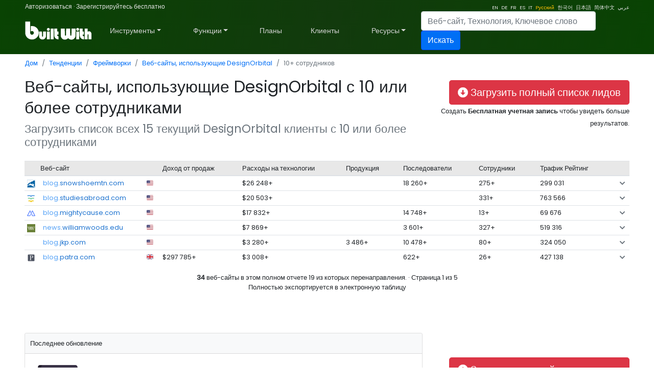

--- FILE ---
content_type: text/html; charset=utf-8
request_url: https://trends.builtwith.com/ru/websitelist/DesignOrbital/10-Employees
body_size: 92555
content:
<!doctype html><html lang="ru"><head><meta charset="utf-8" /><link rel="dns-prefetch" href="//trends.builtwith.com" /><link rel="dns-prefetch" href="//pro.builtwith.com" /><link rel="dns-prefetch" href="//api.builtwith.com" /><meta http-equiv="x-ua-compatible" content="ie=edge" /><title>
	Веб-сайты, использующие DesignOrbital с 10 или более сотрудниками
</title><link rel="alternate" href="https://builtwith.com/websitelist/DesignOrbital/10-Employees" hreflang="en" /><link rel="alternate" href="https://builtwith.com/de/websitelist/DesignOrbital/10-Employees" hreflang="de" /><link rel="alternate" href="https://builtwith.com/fr/websitelist/DesignOrbital/10-Employees" hreflang="fr" /><link rel="alternate" href="https://builtwith.com/es/websitelist/DesignOrbital/10-Employees" hreflang="es" /><link rel="alternate" href="https://builtwith.com/it/websitelist/DesignOrbital/10-Employees" hreflang="it" /><link rel="alternate" href="https://builtwith.com/zh/websitelist/DesignOrbital/10-Employees" hreflang="zh" /><link rel="alternate" href="https://builtwith.com/ru/websitelist/DesignOrbital/10-Employees" hreflang="ru" /><link rel="alternate" href="https://builtwith.com/ko/websitelist/DesignOrbital/10-Employees" hreflang="ko" /><link rel="alternate" href="https://builtwith.com/ja/websitelist/DesignOrbital/10-Employees" hreflang="ja" /><link rel="alternate" href="https://builtwith.com/ar/websitelist/DesignOrbital/10-Employees" hreflang="ar" /><meta name="description" content="Загрузите список всех веб-сайтов, использующих DesignOrbital с 10 или более сотрудниками"><meta name="viewport" content="width=device-width, initial-scale=1, shrink-to-fit=no" /><link rel="manifest" href="/manifest.json" /><meta name="theme-color" content="#ffffff" /><link rel="mask-icon" href="https://builtwith.com/img/safari-pinned-tab.svg" color="#5bbad5" /><link rel="apple-touch-icon" href="https://builtwith.com/img/apple-touch-icon.png" /><link rel="icon" href="https://builtwith.com/img/favicon.ico" /><link rel="preconnect" href="https://x.cdnpi.pe" /><style>:root{--blue:#004fff;--indigo:#6610f2;--purple:#6f42c1;--pink:#e83e8c;--red:#dc3545;--orange:#fd7e14;--yellow:#ffc107;--green:#28a745;--teal:#20c997;--cyan:#17a2b8;--white:#fff;--gray:#6c757d;--gray-dark:#343a40;--primary:#004fff;--secondary:#6c757d;--success:#28a745;--info:#17a2b8;--warning:#ffc107;--danger:#dc3545;--light:#f8f9fa;--dark:#343a40;--breakpoint-xs:0;--breakpoint-sm:576px;--breakpoint-md:768px;--breakpoint-lg:992px;--breakpoint-xl:1200px;--font-family-sans-serif:-apple-system,BlinkMacSystemFont,"Segoe UI",Roboto,"Helvetica Neue",Arial,"Noto Sans",sans-serif,"Apple Color Emoji","Segoe UI Emoji","Segoe UI Symbol","Noto Color Emoji";--font-family-monospace:SFMono-Regular,Menlo,Monaco,Consolas,"Liberation Mono","Courier New",monospace}*,::after,::before{box-sizing:border-box}html{font-family:sans-serif;line-height:1.15;-webkit-text-size-adjust:100%;-webkit-tap-highlight-color:transparent}article,aside,figcaption,figure,footer,header,hgroup,main,nav,section{display:block}body{margin:0;font-family:-apple-system,BlinkMacSystemFont,"Segoe UI",Roboto,"Helvetica Neue",Arial,"Noto Sans",sans-serif,"Apple Color Emoji","Segoe UI Emoji","Segoe UI Symbol","Noto Color Emoji";font-size:1rem;font-weight:400;line-height:1.5;color:#212529;text-align:left;background-color:#fff}[tabindex="-1"]:focus{outline:0!important}hr{box-sizing:content-box;height:0;overflow:visible}h1,h2,h3,h4,h5,h6{margin-top:0;margin-bottom:.5rem}p{margin-top:0;margin-bottom:1rem}abbr[data-original-title],abbr[title]{text-decoration:underline;-webkit-text-decoration:underline dotted;text-decoration:underline dotted;cursor:help;border-bottom:0;-webkit-text-decoration-skip-ink:none;text-decoration-skip-ink:none}address{margin-bottom:1rem;font-style:normal;line-height:inherit}dl,ol,ul{margin-top:0;margin-bottom:1rem}ol ol,ol ul,ul ol,ul ul{margin-bottom:0}dt{font-weight:700}dd{margin-bottom:.5rem;margin-left:0}blockquote{margin:0 0 1rem}b,strong{font-weight:bolder}small{font-size:80%}sub,sup{position:relative;font-size:75%;line-height:0;vertical-align:baseline}sub{bottom:-.25em}sup{top:-.5em}a{color:#004fff;text-decoration:none;background-color:transparent}a:hover{color:#0056b3;text-decoration:underline}a:not([href]):not([tabindex]){color:inherit;text-decoration:none}a:not([href]):not([tabindex]):focus,a:not([href]):not([tabindex]):hover{color:inherit;text-decoration:none}a:not([href]):not([tabindex]):focus{outline:0}code,kbd,pre,samp{font-family:SFMono-Regular,Menlo,Monaco,Consolas,"Liberation Mono","Courier New",monospace;font-size:1em}pre{margin-top:0;margin-bottom:1rem;overflow:auto}figure{margin:0 0 1rem}img{vertical-align:middle;border-style:none}svg{overflow:hidden;vertical-align:middle}table{border-collapse:collapse}caption{padding-top:.75rem;padding-bottom:.75rem;color:#6c757d;text-align:left;caption-side:bottom}th{text-align:inherit}label{display:inline-block;margin-bottom:.5rem}button{border-radius:0}button:focus{outline:1px dotted;outline:5px auto -webkit-focus-ring-color}button,input,optgroup,select,textarea{margin:0;font-family:inherit;font-size:inherit;line-height:inherit}button,input{overflow:visible}button,select{text-transform:none}select{word-wrap:normal}[type=button],[type=reset],[type=submit],button{-webkit-appearance:button}[type=button]:not(:disabled),[type=reset]:not(:disabled),[type=submit]:not(:disabled),button:not(:disabled){cursor:pointer}[type=button]::-moz-focus-inner,[type=reset]::-moz-focus-inner,[type=submit]::-moz-focus-inner,button::-moz-focus-inner{padding:0;border-style:none}input[type=checkbox],input[type=radio]{box-sizing:border-box;padding:0}input[type=date],input[type=datetime-local],input[type=month],input[type=time]{-webkit-appearance:listbox}textarea{overflow:auto;resize:vertical}fieldset{min-width:0;padding:0;margin:0;border:0}legend{display:block;width:100%;max-width:100%;padding:0;margin-bottom:.5rem;font-size:1.5rem;line-height:inherit;color:inherit;white-space:normal}progress{vertical-align:baseline}[type=number]::-webkit-inner-spin-button,[type=number]::-webkit-outer-spin-button{height:auto}[type=search]{outline-offset:-2px;-webkit-appearance:none}[type=search]::-webkit-search-decoration{-webkit-appearance:none}::-webkit-file-upload-button{font:inherit;-webkit-appearance:button}output{display:inline-block}summary{display:list-item;cursor:pointer}template{display:none}[hidden]{display:none!important}.h1,.h2,.h3,.h4,.h5,.h6,h1,h2,h3,h4,h5,h6{margin-bottom:.5rem;font-weight:500;line-height:1.2}.h1,h1{font-size:2.5rem}.h2,h2{font-size:2rem}.h3,h3{font-size:1.75rem}.h4,h4{font-size:1.5rem}.h5,h5{font-size:1.25rem}.h6,h6{font-size:1rem}.lead{font-size:1.25rem;font-weight:300}.display-1{font-size:6rem;font-weight:300;line-height:1.2}.display-2{font-size:5.5rem;font-weight:300;line-height:1.2}.display-3{font-size:4.5rem;font-weight:300;line-height:1.2}.display-4{font-size:3.5rem;font-weight:300;line-height:1.2}hr{margin-top:1rem;margin-bottom:1rem;border:0;border-top:1px solid rgba(0,0,0,.1)}.small,small{font-size:80%;font-weight:400}.mark,mark{padding:.2em;background-color:#fcf8e3}.list-unstyled{padding-left:0;list-style:none}.list-inline{padding-left:0;list-style:none}.list-inline-item{display:inline-block}.list-inline-item:not(:last-child){margin-right:.5rem}.initialism{font-size:90%;text-transform:uppercase}.blockquote{margin-bottom:1rem;font-size:1.25rem}.blockquote-footer{display:block;font-size:80%;color:#6c757d}.blockquote-footer::before{content:"\2014\00A0"}.img-fluid{max-width:100%;height:auto}.img-thumbnail{padding:.25rem;background-color:#fff;border:1px solid #dee2e6;border-radius:.25rem;max-width:100%;height:auto}.figure{display:inline-block}.figure-img{margin-bottom:.5rem;line-height:1}.figure-caption{font-size:90%;color:#6c757d}code{font-size:87.5%;color:#e83e8c;word-break:break-word}a>code{color:inherit}kbd{padding:.2rem .4rem;font-size:87.5%;color:#fff;background-color:#212529;border-radius:.2rem}kbd kbd{padding:0;font-size:100%;font-weight:700}pre{display:block;font-size:87.5%;color:#212529}pre code{font-size:inherit;color:inherit;word-break:normal}.pre-scrollable{max-height:340px;overflow-y:scroll}.container{width:100%;padding-right:15px;padding-left:15px;margin-right:auto;margin-left:auto}@media (min-width:576px){.container{max-width:540px}}@media (min-width:768px){.container{max-width:720px}}@media (min-width:992px){.container{max-width:960px}}@media (min-width:1200px){.container{max-width:1140px}}.container-fluid{width:100%;padding-right:15px;padding-left:15px;margin-right:auto;margin-left:auto}.row{display:-ms-flexbox;display:flex;-ms-flex-wrap:wrap;flex-wrap:wrap;margin-right:-15px;margin-left:-15px}.no-gutters{margin-right:0;margin-left:0}.no-gutters>.col,.no-gutters>[class*=col-]{padding-right:0;padding-left:0}.col,.col-1,.col-10,.col-11,.col-12,.col-2,.col-3,.col-4,.col-5,.col-6,.col-7,.col-8,.col-9,.col-auto,.col-lg,.col-lg-1,.col-lg-10,.col-lg-11,.col-lg-12,.col-lg-2,.col-lg-3,.col-lg-4,.col-lg-5,.col-lg-6,.col-lg-7,.col-lg-8,.col-lg-9,.col-lg-auto,.col-md,.col-md-1,.col-md-10,.col-md-11,.col-md-12,.col-md-2,.col-md-3,.col-md-4,.col-md-5,.col-md-6,.col-md-7,.col-md-8,.col-md-9,.col-md-auto,.col-sm,.col-sm-1,.col-sm-10,.col-sm-11,.col-sm-12,.col-sm-2,.col-sm-3,.col-sm-4,.col-sm-5,.col-sm-6,.col-sm-7,.col-sm-8,.col-sm-9,.col-sm-auto,.col-xl,.col-xl-1,.col-xl-10,.col-xl-11,.col-xl-12,.col-xl-2,.col-xl-3,.col-xl-4,.col-xl-5,.col-xl-6,.col-xl-7,.col-xl-8,.col-xl-9,.col-xl-auto{position:relative;width:100%;padding-right:15px;padding-left:15px}.col{-ms-flex-preferred-size:0;flex-basis:0;-ms-flex-positive:1;flex-grow:1;max-width:100%}.col-auto{-ms-flex:0 0 auto;flex:0 0 auto;width:auto;max-width:100%}.col-1{-ms-flex:0 0 8.333333%;flex:0 0 8.333333%;max-width:8.333333%}.col-2{-ms-flex:0 0 16.666667%;flex:0 0 16.666667%;max-width:16.666667%}.col-3{-ms-flex:0 0 25%;flex:0 0 25%;max-width:25%}.col-4{-ms-flex:0 0 33.333333%;flex:0 0 33.333333%;max-width:33.333333%}.col-5{-ms-flex:0 0 41.666667%;flex:0 0 41.666667%;max-width:41.666667%}.col-6{-ms-flex:0 0 50%;flex:0 0 50%;max-width:50%}.col-7{-ms-flex:0 0 58.333333%;flex:0 0 58.333333%;max-width:58.333333%}.col-8{-ms-flex:0 0 66.666667%;flex:0 0 66.666667%;max-width:66.666667%}.col-9{-ms-flex:0 0 75%;flex:0 0 75%;max-width:75%}.col-10{-ms-flex:0 0 83.333333%;flex:0 0 83.333333%;max-width:83.333333%}.col-11{-ms-flex:0 0 91.666667%;flex:0 0 91.666667%;max-width:91.666667%}.col-12{-ms-flex:0 0 100%;flex:0 0 100%;max-width:100%}.order-first{-ms-flex-order:-1;order:-1}.order-last{-ms-flex-order:13;order:13}.order-0{-ms-flex-order:0;order:0}.order-1{-ms-flex-order:1;order:1}.order-2{-ms-flex-order:2;order:2}.order-3{-ms-flex-order:3;order:3}.order-4{-ms-flex-order:4;order:4}.order-5{-ms-flex-order:5;order:5}.order-6{-ms-flex-order:6;order:6}.order-7{-ms-flex-order:7;order:7}.order-8{-ms-flex-order:8;order:8}.order-9{-ms-flex-order:9;order:9}.order-10{-ms-flex-order:10;order:10}.order-11{-ms-flex-order:11;order:11}.order-12{-ms-flex-order:12;order:12}.offset-1{margin-left:8.333333%}.offset-2{margin-left:16.666667%}.offset-3{margin-left:25%}.offset-4{margin-left:33.333333%}.offset-5{margin-left:41.666667%}.offset-6{margin-left:50%}.offset-7{margin-left:58.333333%}.offset-8{margin-left:66.666667%}.offset-9{margin-left:75%}.offset-10{margin-left:83.333333%}.offset-11{margin-left:91.666667%}@media (min-width:576px){.col-sm{-ms-flex-preferred-size:0;flex-basis:0;-ms-flex-positive:1;flex-grow:1;max-width:100%}.col-sm-auto{-ms-flex:0 0 auto;flex:0 0 auto;width:auto;max-width:100%}.col-sm-1{-ms-flex:0 0 8.333333%;flex:0 0 8.333333%;max-width:8.333333%}.col-sm-2{-ms-flex:0 0 16.666667%;flex:0 0 16.666667%;max-width:16.666667%}.col-sm-3{-ms-flex:0 0 25%;flex:0 0 25%;max-width:25%}.col-sm-4{-ms-flex:0 0 33.333333%;flex:0 0 33.333333%;max-width:33.333333%}.col-sm-5{-ms-flex:0 0 41.666667%;flex:0 0 41.666667%;max-width:41.666667%}.col-sm-6{-ms-flex:0 0 50%;flex:0 0 50%;max-width:50%}.col-sm-7{-ms-flex:0 0 58.333333%;flex:0 0 58.333333%;max-width:58.333333%}.col-sm-8{-ms-flex:0 0 66.666667%;flex:0 0 66.666667%;max-width:66.666667%}.col-sm-9{-ms-flex:0 0 75%;flex:0 0 75%;max-width:75%}.col-sm-10{-ms-flex:0 0 83.333333%;flex:0 0 83.333333%;max-width:83.333333%}.col-sm-11{-ms-flex:0 0 91.666667%;flex:0 0 91.666667%;max-width:91.666667%}.col-sm-12{-ms-flex:0 0 100%;flex:0 0 100%;max-width:100%}.order-sm-first{-ms-flex-order:-1;order:-1}.order-sm-last{-ms-flex-order:13;order:13}.order-sm-0{-ms-flex-order:0;order:0}.order-sm-1{-ms-flex-order:1;order:1}.order-sm-2{-ms-flex-order:2;order:2}.order-sm-3{-ms-flex-order:3;order:3}.order-sm-4{-ms-flex-order:4;order:4}.order-sm-5{-ms-flex-order:5;order:5}.order-sm-6{-ms-flex-order:6;order:6}.order-sm-7{-ms-flex-order:7;order:7}.order-sm-8{-ms-flex-order:8;order:8}.order-sm-9{-ms-flex-order:9;order:9}.order-sm-10{-ms-flex-order:10;order:10}.order-sm-11{-ms-flex-order:11;order:11}.order-sm-12{-ms-flex-order:12;order:12}.offset-sm-0{margin-left:0}.offset-sm-1{margin-left:8.333333%}.offset-sm-2{margin-left:16.666667%}.offset-sm-3{margin-left:25%}.offset-sm-4{margin-left:33.333333%}.offset-sm-5{margin-left:41.666667%}.offset-sm-6{margin-left:50%}.offset-sm-7{margin-left:58.333333%}.offset-sm-8{margin-left:66.666667%}.offset-sm-9{margin-left:75%}.offset-sm-10{margin-left:83.333333%}.offset-sm-11{margin-left:91.666667%}}@media (min-width:768px){.col-md{-ms-flex-preferred-size:0;flex-basis:0;-ms-flex-positive:1;flex-grow:1;max-width:100%}.col-md-auto{-ms-flex:0 0 auto;flex:0 0 auto;width:auto;max-width:100%}.col-md-1{-ms-flex:0 0 8.333333%;flex:0 0 8.333333%;max-width:8.333333%}.col-md-2{-ms-flex:0 0 16.666667%;flex:0 0 16.666667%;max-width:16.666667%}.col-md-3{-ms-flex:0 0 25%;flex:0 0 25%;max-width:25%}.col-md-4{-ms-flex:0 0 33.333333%;flex:0 0 33.333333%;max-width:33.333333%}.col-md-5{-ms-flex:0 0 41.666667%;flex:0 0 41.666667%;max-width:41.666667%}.col-md-6{-ms-flex:0 0 50%;flex:0 0 50%;max-width:50%}.col-md-7{-ms-flex:0 0 58.333333%;flex:0 0 58.333333%;max-width:58.333333%}.col-md-8{-ms-flex:0 0 66.666667%;flex:0 0 66.666667%;max-width:66.666667%}.col-md-9{-ms-flex:0 0 75%;flex:0 0 75%;max-width:75%}.col-md-10{-ms-flex:0 0 83.333333%;flex:0 0 83.333333%;max-width:83.333333%}.col-md-11{-ms-flex:0 0 91.666667%;flex:0 0 91.666667%;max-width:91.666667%}.col-md-12{-ms-flex:0 0 100%;flex:0 0 100%;max-width:100%}.order-md-first{-ms-flex-order:-1;order:-1}.order-md-last{-ms-flex-order:13;order:13}.order-md-0{-ms-flex-order:0;order:0}.order-md-1{-ms-flex-order:1;order:1}.order-md-2{-ms-flex-order:2;order:2}.order-md-3{-ms-flex-order:3;order:3}.order-md-4{-ms-flex-order:4;order:4}.order-md-5{-ms-flex-order:5;order:5}.order-md-6{-ms-flex-order:6;order:6}.order-md-7{-ms-flex-order:7;order:7}.order-md-8{-ms-flex-order:8;order:8}.order-md-9{-ms-flex-order:9;order:9}.order-md-10{-ms-flex-order:10;order:10}.order-md-11{-ms-flex-order:11;order:11}.order-md-12{-ms-flex-order:12;order:12}.offset-md-0{margin-left:0}.offset-md-1{margin-left:8.333333%}.offset-md-2{margin-left:16.666667%}.offset-md-3{margin-left:25%}.offset-md-4{margin-left:33.333333%}.offset-md-5{margin-left:41.666667%}.offset-md-6{margin-left:50%}.offset-md-7{margin-left:58.333333%}.offset-md-8{margin-left:66.666667%}.offset-md-9{margin-left:75%}.offset-md-10{margin-left:83.333333%}.offset-md-11{margin-left:91.666667%}}@media (min-width:992px){.col-lg{-ms-flex-preferred-size:0;flex-basis:0;-ms-flex-positive:1;flex-grow:1;max-width:100%}.col-lg-auto{-ms-flex:0 0 auto;flex:0 0 auto;width:auto;max-width:100%}.col-lg-1{-ms-flex:0 0 8.333333%;flex:0 0 8.333333%;max-width:8.333333%}.col-lg-2{-ms-flex:0 0 16.666667%;flex:0 0 16.666667%;max-width:16.666667%}.col-lg-3{-ms-flex:0 0 25%;flex:0 0 25%;max-width:25%}.col-lg-4{-ms-flex:0 0 33.333333%;flex:0 0 33.333333%;max-width:33.333333%}.col-lg-5{-ms-flex:0 0 41.666667%;flex:0 0 41.666667%;max-width:41.666667%}.col-lg-6{-ms-flex:0 0 50%;flex:0 0 50%;max-width:50%}.col-lg-7{-ms-flex:0 0 58.333333%;flex:0 0 58.333333%;max-width:58.333333%}.col-lg-8{-ms-flex:0 0 66.666667%;flex:0 0 66.666667%;max-width:66.666667%}.col-lg-9{-ms-flex:0 0 75%;flex:0 0 75%;max-width:75%}.col-lg-10{-ms-flex:0 0 83.333333%;flex:0 0 83.333333%;max-width:83.333333%}.col-lg-11{-ms-flex:0 0 91.666667%;flex:0 0 91.666667%;max-width:91.666667%}.col-lg-12{-ms-flex:0 0 100%;flex:0 0 100%;max-width:100%}.order-lg-first{-ms-flex-order:-1;order:-1}.order-lg-last{-ms-flex-order:13;order:13}.order-lg-0{-ms-flex-order:0;order:0}.order-lg-1{-ms-flex-order:1;order:1}.order-lg-2{-ms-flex-order:2;order:2}.order-lg-3{-ms-flex-order:3;order:3}.order-lg-4{-ms-flex-order:4;order:4}.order-lg-5{-ms-flex-order:5;order:5}.order-lg-6{-ms-flex-order:6;order:6}.order-lg-7{-ms-flex-order:7;order:7}.order-lg-8{-ms-flex-order:8;order:8}.order-lg-9{-ms-flex-order:9;order:9}.order-lg-10{-ms-flex-order:10;order:10}.order-lg-11{-ms-flex-order:11;order:11}.order-lg-12{-ms-flex-order:12;order:12}.offset-lg-0{margin-left:0}.offset-lg-1{margin-left:8.333333%}.offset-lg-2{margin-left:16.666667%}.offset-lg-3{margin-left:25%}.offset-lg-4{margin-left:33.333333%}.offset-lg-5{margin-left:41.666667%}.offset-lg-6{margin-left:50%}.offset-lg-7{margin-left:58.333333%}.offset-lg-8{margin-left:66.666667%}.offset-lg-9{margin-left:75%}.offset-lg-10{margin-left:83.333333%}.offset-lg-11{margin-left:91.666667%}}@media (min-width:1200px){.col-xl{-ms-flex-preferred-size:0;flex-basis:0;-ms-flex-positive:1;flex-grow:1;max-width:100%}.col-xl-auto{-ms-flex:0 0 auto;flex:0 0 auto;width:auto;max-width:100%}.col-xl-1{-ms-flex:0 0 8.333333%;flex:0 0 8.333333%;max-width:8.333333%}.col-xl-2{-ms-flex:0 0 16.666667%;flex:0 0 16.666667%;max-width:16.666667%}.col-xl-3{-ms-flex:0 0 25%;flex:0 0 25%;max-width:25%}.col-xl-4{-ms-flex:0 0 33.333333%;flex:0 0 33.333333%;max-width:33.333333%}.col-xl-5{-ms-flex:0 0 41.666667%;flex:0 0 41.666667%;max-width:41.666667%}.col-xl-6{-ms-flex:0 0 50%;flex:0 0 50%;max-width:50%}.col-xl-7{-ms-flex:0 0 58.333333%;flex:0 0 58.333333%;max-width:58.333333%}.col-xl-8{-ms-flex:0 0 66.666667%;flex:0 0 66.666667%;max-width:66.666667%}.col-xl-9{-ms-flex:0 0 75%;flex:0 0 75%;max-width:75%}.col-xl-10{-ms-flex:0 0 83.333333%;flex:0 0 83.333333%;max-width:83.333333%}.col-xl-11{-ms-flex:0 0 91.666667%;flex:0 0 91.666667%;max-width:91.666667%}.col-xl-12{-ms-flex:0 0 100%;flex:0 0 100%;max-width:100%}.order-xl-first{-ms-flex-order:-1;order:-1}.order-xl-last{-ms-flex-order:13;order:13}.order-xl-0{-ms-flex-order:0;order:0}.order-xl-1{-ms-flex-order:1;order:1}.order-xl-2{-ms-flex-order:2;order:2}.order-xl-3{-ms-flex-order:3;order:3}.order-xl-4{-ms-flex-order:4;order:4}.order-xl-5{-ms-flex-order:5;order:5}.order-xl-6{-ms-flex-order:6;order:6}.order-xl-7{-ms-flex-order:7;order:7}.order-xl-8{-ms-flex-order:8;order:8}.order-xl-9{-ms-flex-order:9;order:9}.order-xl-10{-ms-flex-order:10;order:10}.order-xl-11{-ms-flex-order:11;order:11}.order-xl-12{-ms-flex-order:12;order:12}.offset-xl-0{margin-left:0}.offset-xl-1{margin-left:8.333333%}.offset-xl-2{margin-left:16.666667%}.offset-xl-3{margin-left:25%}.offset-xl-4{margin-left:33.333333%}.offset-xl-5{margin-left:41.666667%}.offset-xl-6{margin-left:50%}.offset-xl-7{margin-left:58.333333%}.offset-xl-8{margin-left:66.666667%}.offset-xl-9{margin-left:75%}.offset-xl-10{margin-left:83.333333%}.offset-xl-11{margin-left:91.666667%}}.table{width:100%;margin-bottom:1rem;color:#212529}.table td,.table th{padding:.75rem;vertical-align:top;border-top:1px solid #dee2e6}.table thead th{vertical-align:bottom;border-bottom:2px solid #dee2e6}.table tbody+tbody{border-top:2px solid #dee2e6}.table-sm td,.table-sm th{padding:.3rem}.table-bordered{border:1px solid #dee2e6}.table-bordered td,.table-bordered th{border:1px solid #dee2e6}.table-bordered thead td,.table-bordered thead th{border-bottom-width:2px}.table-borderless tbody+tbody,.table-borderless td,.table-borderless th,.table-borderless thead th{border:0}.table-striped tbody tr:nth-of-type(odd){background-color:rgba(0,0,0,.05)}.table-hover tbody tr:hover{color:#212529;background-color:rgba(0,0,0,.075)}.table-primary,.table-primary>td,.table-primary>th{background-color:#b8daff}.table-primary tbody+tbody,.table-primary td,.table-primary th,.table-primary thead th{border-color:#7abaff}.table-hover .table-primary:hover{background-color:#9fcdff}.table-hover .table-primary:hover>td,.table-hover .table-primary:hover>th{background-color:#9fcdff}.table-secondary,.table-secondary>td,.table-secondary>th{background-color:#d6d8db}.table-secondary tbody+tbody,.table-secondary td,.table-secondary th,.table-secondary thead th{border-color:#b3b7bb}.table-hover .table-secondary:hover{background-color:#c8cbcf}.table-hover .table-secondary:hover>td,.table-hover .table-secondary:hover>th{background-color:#c8cbcf}.table-success,.table-success>td,.table-success>th{background-color:#c3e6cb}.table-success tbody+tbody,.table-success td,.table-success th,.table-success thead th{border-color:#8fd19e}.table-hover .table-success:hover{background-color:#b1dfbb}.table-hover .table-success:hover>td,.table-hover .table-success:hover>th{background-color:#b1dfbb}.table-info,.table-info>td,.table-info>th{background-color:#bee5eb}.table-info tbody+tbody,.table-info td,.table-info th,.table-info thead th{border-color:#86cfda}.table-hover .table-info:hover{background-color:#abdde5}.table-hover .table-info:hover>td,.table-hover .table-info:hover>th{background-color:#abdde5}.table-warning,.table-warning>td,.table-warning>th{background-color:#ffeeba}.table-warning tbody+tbody,.table-warning td,.table-warning th,.table-warning thead th{border-color:#ffdf7e}.table-hover .table-warning:hover{background-color:#ffe8a1}.table-hover .table-warning:hover>td,.table-hover .table-warning:hover>th{background-color:#ffe8a1}.table-danger,.table-danger>td,.table-danger>th{background-color:#f5c6cb}.table-danger tbody+tbody,.table-danger td,.table-danger th,.table-danger thead th{border-color:#ed969e}.table-hover .table-danger:hover{background-color:#f1b0b7}.table-hover .table-danger:hover>td,.table-hover .table-danger:hover>th{background-color:#f1b0b7}.table-light,.table-light>td,.table-light>th{background-color:#fdfdfe}.table-light tbody+tbody,.table-light td,.table-light th,.table-light thead th{border-color:#fbfcfc}.table-hover .table-light:hover{background-color:#ececf6}.table-hover .table-light:hover>td,.table-hover .table-light:hover>th{background-color:#ececf6}.table-dark,.table-dark>td,.table-dark>th{background-color:#c6c8ca}.table-dark tbody+tbody,.table-dark td,.table-dark th,.table-dark thead th{border-color:#95999c}.table-hover .table-dark:hover{background-color:#b9bbbe}.table-hover .table-dark:hover>td,.table-hover .table-dark:hover>th{background-color:#b9bbbe}.table-active,.table-active>td,.table-active>th{background-color:rgba(0,0,0,.075)}.table-hover .table-active:hover{background-color:rgba(0,0,0,.075)}.table-hover .table-active:hover>td,.table-hover .table-active:hover>th{background-color:rgba(0,0,0,.075)}.table .thead-dark th{color:#fff;background-color:#343a40;border-color:#454d55}.table .thead-light th{color:#495057;background-color:#e9ecef;border-color:#dee2e6}.table-dark{color:#fff;background-color:#343a40}.table-dark td,.table-dark th,.table-dark thead th{border-color:#454d55}.table-dark.table-bordered{border:0}.table-dark.table-striped tbody tr:nth-of-type(odd){background-color:rgba(255,255,255,.05)}.table-dark.table-hover tbody tr:hover{color:#fff;background-color:rgba(255,255,255,.075)}@media (max-width:575.98px){.table-responsive-sm{display:block;width:100%;overflow-x:auto;-webkit-overflow-scrolling:touch}.table-responsive-sm>.table-bordered{border:0}}@media (max-width:767.98px){.table-responsive-md{display:block;width:100%;overflow-x:auto;-webkit-overflow-scrolling:touch}.table-responsive-md>.table-bordered{border:0}}@media (max-width:991.98px){.table-responsive-lg{display:block;width:100%;overflow-x:auto;-webkit-overflow-scrolling:touch}.table-responsive-lg>.table-bordered{border:0}}@media (max-width:1199.98px){.table-responsive-xl{display:block;width:100%;overflow-x:auto;-webkit-overflow-scrolling:touch}.table-responsive-xl>.table-bordered{border:0}}.table-responsive{display:block;width:100%;overflow-x:auto;-webkit-overflow-scrolling:touch}.table-responsive>.table-bordered{border:0}.form-control{display:block;width:100%;height:calc(1.5em + .75rem + 2px);padding:.375rem .75rem;font-size:1rem;font-weight:400;line-height:1.5;color:#495057;background-color:#fff;background-clip:padding-box;border:1px solid #ced4da;border-radius:.25rem;transition:border-color .15s ease-in-out,box-shadow .15s ease-in-out}@media (prefers-reduced-motion:reduce){.form-control{transition:none}}.form-control::-ms-expand{background-color:transparent;border:0}.form-control:focus{color:#495057;background-color:#fff;border-color:#80bdff;outline:0;box-shadow:0 0 0 .2rem rgba(0,123,255,.25)}.form-control::-webkit-input-placeholder{color:#6c757d;opacity:1}.form-control::-moz-placeholder{color:#6c757d;opacity:1}.form-control:-ms-input-placeholder{color:#6c757d;opacity:1}.form-control::-ms-input-placeholder{color:#6c757d;opacity:1}.form-control::placeholder{color:#6c757d;opacity:1}.form-control:disabled,.form-control[readonly]{background-color:#e9ecef;opacity:1}select.form-control:focus::-ms-value{color:#495057;background-color:#fff}.form-control-file,.form-control-range{display:block;width:100%}.col-form-label{padding-top:calc(.375rem + 1px);padding-bottom:calc(.375rem + 1px);margin-bottom:0;font-size:inherit;line-height:1.5}.col-form-label-lg{padding-top:calc(.5rem + 1px);padding-bottom:calc(.5rem + 1px);font-size:1.25rem;line-height:1.5}.col-form-label-sm{padding-top:calc(.25rem + 1px);padding-bottom:calc(.25rem + 1px);font-size:.875rem;line-height:1.5}.form-control-plaintext{display:block;width:100%;padding-top:.375rem;padding-bottom:.375rem;margin-bottom:0;line-height:1.5;color:#212529;background-color:transparent;border:solid transparent;border-width:1px 0}.form-control-plaintext.form-control-lg,.form-control-plaintext.form-control-sm{padding-right:0;padding-left:0}.form-control-sm{height:calc(1.5em + .5rem + 2px);padding:.25rem .5rem;font-size:.875rem;line-height:1.5;border-radius:.2rem}.form-control-lg{height:calc(1.5em + 1rem + 2px);padding:.5rem 1rem;font-size:1.25rem;line-height:1.5;border-radius:.3rem}select.form-control[multiple],select.form-control[size]{height:auto}textarea.form-control{height:auto}.form-group{margin-bottom:1rem}.form-text{display:block;margin-top:.25rem}.form-row{display:-ms-flexbox;display:flex;-ms-flex-wrap:wrap;flex-wrap:wrap;margin-right:-5px;margin-left:-5px}.form-row>.col,.form-row>[class*=col-]{padding-right:5px;padding-left:5px}.form-check{position:relative;display:block;padding-left:1.25rem}.form-check-input{position:absolute;margin-top:.3rem;margin-left:-1.25rem}.form-check-input:disabled~.form-check-label{color:#6c757d}.form-check-label{margin-bottom:0}.form-check-inline{display:-ms-inline-flexbox;display:inline-flex;-ms-flex-align:center;align-items:center;padding-left:0;margin-right:.75rem}.form-check-inline .form-check-input{position:static;margin-top:0;margin-right:.3125rem;margin-left:0}.valid-feedback{display:none;width:100%;margin-top:.25rem;font-size:80%;color:#28a745}.valid-tooltip{position:absolute;top:100%;z-index:5;display:none;max-width:100%;padding:.25rem .5rem;margin-top:.1rem;font-size:.875rem;line-height:1.5;color:#fff;background-color:rgba(40,167,69,.9);border-radius:.25rem}.form-control.is-valid,.was-validated .form-control:valid{border-color:#28a745;padding-right:calc(1.5em + .75rem);background-image:url("data:image/svg+xml,%3csvg xmlns='http://www.w3.org/2000/svg' viewBox='0 0 8 8'%3e%3cpath fill='%2328a745' d='M2.3 6.73L.6 4.53c-.4-1.04.46-1.4 1.1-.8l1.1 1.4 3.4-3.8c.6-.63 1.6-.27 1.2.7l-4 4.6c-.43.5-.8.4-1.1.1z'/%3e%3c/svg%3e");background-repeat:no-repeat;background-position:center right calc(.375em + .1875rem);background-size:calc(.75em + .375rem) calc(.75em + .375rem)}.form-control.is-valid:focus,.was-validated .form-control:valid:focus{border-color:#28a745;box-shadow:0 0 0 .2rem rgba(40,167,69,.25)}.form-control.is-valid~.valid-feedback,.form-control.is-valid~.valid-tooltip,.was-validated .form-control:valid~.valid-feedback,.was-validated .form-control:valid~.valid-tooltip{display:block}.was-validated textarea.form-control:valid,textarea.form-control.is-valid{padding-right:calc(1.5em + .75rem);background-position:top calc(.375em + .1875rem) right calc(.375em + .1875rem)}.custom-select.is-valid,.was-validated .custom-select:valid{border-color:#28a745;padding-right:calc((1em + .75rem) * 3 / 4 + 1.75rem);background:url("data:image/svg+xml,%3csvg xmlns='http://www.w3.org/2000/svg' viewBox='0 0 4 5'%3e%3cpath fill='%23343a40' d='M2 0L0 2h4zm0 5L0 3h4z'/%3e%3c/svg%3e") no-repeat right .75rem center/8px 10px,url("data:image/svg+xml,%3csvg xmlns='http://www.w3.org/2000/svg' viewBox='0 0 8 8'%3e%3cpath fill='%2328a745' d='M2.3 6.73L.6 4.53c-.4-1.04.46-1.4 1.1-.8l1.1 1.4 3.4-3.8c.6-.63 1.6-.27 1.2.7l-4 4.6c-.43.5-.8.4-1.1.1z'/%3e%3c/svg%3e") #fff no-repeat center right 1.75rem/calc(.75em + .375rem) calc(.75em + .375rem)}.custom-select.is-valid:focus,.was-validated .custom-select:valid:focus{border-color:#28a745;box-shadow:0 0 0 .2rem rgba(40,167,69,.25)}.custom-select.is-valid~.valid-feedback,.custom-select.is-valid~.valid-tooltip,.was-validated .custom-select:valid~.valid-feedback,.was-validated .custom-select:valid~.valid-tooltip{display:block}.form-control-file.is-valid~.valid-feedback,.form-control-file.is-valid~.valid-tooltip,.was-validated .form-control-file:valid~.valid-feedback,.was-validated .form-control-file:valid~.valid-tooltip{display:block}.form-check-input.is-valid~.form-check-label,.was-validated .form-check-input:valid~.form-check-label{color:#28a745}.form-check-input.is-valid~.valid-feedback,.form-check-input.is-valid~.valid-tooltip,.was-validated .form-check-input:valid~.valid-feedback,.was-validated .form-check-input:valid~.valid-tooltip{display:block}.custom-control-input.is-valid~.custom-control-label,.was-validated .custom-control-input:valid~.custom-control-label{color:#28a745}.custom-control-input.is-valid~.custom-control-label::before,.was-validated .custom-control-input:valid~.custom-control-label::before{border-color:#28a745}.custom-control-input.is-valid~.valid-feedback,.custom-control-input.is-valid~.valid-tooltip,.was-validated .custom-control-input:valid~.valid-feedback,.was-validated .custom-control-input:valid~.valid-tooltip{display:block}.custom-control-input.is-valid:checked~.custom-control-label::before,.was-validated .custom-control-input:valid:checked~.custom-control-label::before{border-color:#34ce57;background-color:#34ce57}.custom-control-input.is-valid:focus~.custom-control-label::before,.was-validated .custom-control-input:valid:focus~.custom-control-label::before{box-shadow:0 0 0 .2rem rgba(40,167,69,.25)}.custom-control-input.is-valid:focus:not(:checked)~.custom-control-label::before,.was-validated .custom-control-input:valid:focus:not(:checked)~.custom-control-label::before{border-color:#28a745}.custom-file-input.is-valid~.custom-file-label,.was-validated .custom-file-input:valid~.custom-file-label{border-color:#28a745}.custom-file-input.is-valid~.valid-feedback,.custom-file-input.is-valid~.valid-tooltip,.was-validated .custom-file-input:valid~.valid-feedback,.was-validated .custom-file-input:valid~.valid-tooltip{display:block}.custom-file-input.is-valid:focus~.custom-file-label,.was-validated .custom-file-input:valid:focus~.custom-file-label{border-color:#28a745;box-shadow:0 0 0 .2rem rgba(40,167,69,.25)}.invalid-feedback{display:none;width:100%;margin-top:.25rem;font-size:80%;color:#dc3545}.invalid-tooltip{position:absolute;top:100%;z-index:5;display:none;max-width:100%;padding:.25rem .5rem;margin-top:.1rem;font-size:.875rem;line-height:1.5;color:#fff;background-color:rgba(220,53,69,.9);border-radius:.25rem}.form-control.is-invalid,.was-validated .form-control:invalid{border-color:#dc3545;padding-right:calc(1.5em + .75rem);background-image:url("data:image/svg+xml,%3csvg xmlns='http://www.w3.org/2000/svg' fill='%23dc3545' viewBox='-2 -2 7 7'%3e%3cpath stroke='%23dc3545' d='M0 0l3 3m0-3L0 3'/%3e%3ccircle r='.5'/%3e%3ccircle cx='3' r='.5'/%3e%3ccircle cy='3' r='.5'/%3e%3ccircle cx='3' cy='3' r='.5'/%3e%3c/svg%3E");background-repeat:no-repeat;background-position:center right calc(.375em + .1875rem);background-size:calc(.75em + .375rem) calc(.75em + .375rem)}.form-control.is-invalid:focus,.was-validated .form-control:invalid:focus{border-color:#dc3545;box-shadow:0 0 0 .2rem rgba(220,53,69,.25)}.form-control.is-invalid~.invalid-feedback,.form-control.is-invalid~.invalid-tooltip,.was-validated .form-control:invalid~.invalid-feedback,.was-validated .form-control:invalid~.invalid-tooltip{display:block}.was-validated textarea.form-control:invalid,textarea.form-control.is-invalid{padding-right:calc(1.5em + .75rem);background-position:top calc(.375em + .1875rem) right calc(.375em + .1875rem)}.custom-select.is-invalid,.was-validated .custom-select:invalid{border-color:#dc3545;padding-right:calc((1em + .75rem) * 3 / 4 + 1.75rem);background:url("data:image/svg+xml,%3csvg xmlns='http://www.w3.org/2000/svg' viewBox='0 0 4 5'%3e%3cpath fill='%23343a40' d='M2 0L0 2h4zm0 5L0 3h4z'/%3e%3c/svg%3e") no-repeat right .75rem center/8px 10px,url("data:image/svg+xml,%3csvg xmlns='http://www.w3.org/2000/svg' fill='%23dc3545' viewBox='-2 -2 7 7'%3e%3cpath stroke='%23dc3545' d='M0 0l3 3m0-3L0 3'/%3e%3ccircle r='.5'/%3e%3ccircle cx='3' r='.5'/%3e%3ccircle cy='3' r='.5'/%3e%3ccircle cx='3' cy='3' r='.5'/%3e%3c/svg%3E") #fff no-repeat center right 1.75rem/calc(.75em + .375rem) calc(.75em + .375rem)}.custom-select.is-invalid:focus,.was-validated .custom-select:invalid:focus{border-color:#dc3545;box-shadow:0 0 0 .2rem rgba(220,53,69,.25)}.custom-select.is-invalid~.invalid-feedback,.custom-select.is-invalid~.invalid-tooltip,.was-validated .custom-select:invalid~.invalid-feedback,.was-validated .custom-select:invalid~.invalid-tooltip{display:block}.form-control-file.is-invalid~.invalid-feedback,.form-control-file.is-invalid~.invalid-tooltip,.was-validated .form-control-file:invalid~.invalid-feedback,.was-validated .form-control-file:invalid~.invalid-tooltip{display:block}.form-check-input.is-invalid~.form-check-label,.was-validated .form-check-input:invalid~.form-check-label{color:#dc3545}.form-check-input.is-invalid~.invalid-feedback,.form-check-input.is-invalid~.invalid-tooltip,.was-validated .form-check-input:invalid~.invalid-feedback,.was-validated .form-check-input:invalid~.invalid-tooltip{display:block}.custom-control-input.is-invalid~.custom-control-label,.was-validated .custom-control-input:invalid~.custom-control-label{color:#dc3545}.custom-control-input.is-invalid~.custom-control-label::before,.was-validated .custom-control-input:invalid~.custom-control-label::before{border-color:#dc3545}.custom-control-input.is-invalid~.invalid-feedback,.custom-control-input.is-invalid~.invalid-tooltip,.was-validated .custom-control-input:invalid~.invalid-feedback,.was-validated .custom-control-input:invalid~.invalid-tooltip{display:block}.custom-control-input.is-invalid:checked~.custom-control-label::before,.was-validated .custom-control-input:invalid:checked~.custom-control-label::before{border-color:#e4606d;background-color:#e4606d}.custom-control-input.is-invalid:focus~.custom-control-label::before,.was-validated .custom-control-input:invalid:focus~.custom-control-label::before{box-shadow:0 0 0 .2rem rgba(220,53,69,.25)}.custom-control-input.is-invalid:focus:not(:checked)~.custom-control-label::before,.was-validated .custom-control-input:invalid:focus:not(:checked)~.custom-control-label::before{border-color:#dc3545}.custom-file-input.is-invalid~.custom-file-label,.was-validated .custom-file-input:invalid~.custom-file-label{border-color:#dc3545}.custom-file-input.is-invalid~.invalid-feedback,.custom-file-input.is-invalid~.invalid-tooltip,.was-validated .custom-file-input:invalid~.invalid-feedback,.was-validated .custom-file-input:invalid~.invalid-tooltip{display:block}.custom-file-input.is-invalid:focus~.custom-file-label,.was-validated .custom-file-input:invalid:focus~.custom-file-label{border-color:#dc3545;box-shadow:0 0 0 .2rem rgba(220,53,69,.25)}.form-inline{display:-ms-flexbox;display:flex;-ms-flex-flow:row wrap;flex-flow:row wrap;-ms-flex-align:center;align-items:center}.form-inline .form-check{width:100%}@media (min-width:576px){.form-inline label{display:-ms-flexbox;display:flex;-ms-flex-align:center;align-items:center;-ms-flex-pack:center;justify-content:center;margin-bottom:0}.form-inline .form-group{display:-ms-flexbox;display:flex;-ms-flex:0 0 auto;flex:0 0 auto;-ms-flex-flow:row wrap;flex-flow:row wrap;-ms-flex-align:center;align-items:center;margin-bottom:0}.form-inline .form-control{display:inline-block;width:auto;vertical-align:middle}.form-inline .form-control-plaintext{display:inline-block}.form-inline .custom-select,.form-inline .input-group{width:auto}.form-inline .form-check{display:-ms-flexbox;display:flex;-ms-flex-align:center;align-items:center;-ms-flex-pack:center;justify-content:center;width:auto;padding-left:0}.form-inline .form-check-input{position:relative;-ms-flex-negative:0;flex-shrink:0;margin-top:0;margin-right:.25rem;margin-left:0}.form-inline .custom-control{-ms-flex-align:center;align-items:center;-ms-flex-pack:center;justify-content:center}.form-inline .custom-control-label{margin-bottom:0}}.btn{display:inline-block;font-weight:400;color:#212529;text-align:center;vertical-align:middle;-webkit-user-select:none;-moz-user-select:none;-ms-user-select:none;user-select:none;background-color:transparent;border:1px solid transparent;padding:.375rem .75rem;font-size:1rem;line-height:1.5;border-radius:.25rem;transition:color .15s ease-in-out,background-color .15s ease-in-out,border-color .15s ease-in-out,box-shadow .15s ease-in-out}@media (prefers-reduced-motion:reduce){.btn{transition:none}}.btn:hover{color:#212529;text-decoration:none}.btn.focus,.btn:focus{outline:0;box-shadow:0 0 0 .2rem rgba(0,123,255,.25)}.btn.disabled,.btn:disabled{opacity:.65}a.btn.disabled,fieldset:disabled a.btn{pointer-events:none}.btn-primary{color:#fff;background-color:#004fff;border-color:#004fff}.btn-primary:hover{color:#fff;background-color:#0069d9;border-color:#0062cc}.btn-primary.focus,.btn-primary:focus{box-shadow:0 0 0 .2rem rgba(38,143,255,.5)}.btn-primary.disabled,.btn-primary:disabled{color:#fff;background-color:#004fff;border-color:#004fff}.btn-primary:not(:disabled):not(.disabled).active,.btn-primary:not(:disabled):not(.disabled):active,.show>.btn-primary.dropdown-toggle{color:#fff;background-color:#0062cc;border-color:#005cbf}.btn-primary:not(:disabled):not(.disabled).active:focus,.btn-primary:not(:disabled):not(.disabled):active:focus,.show>.btn-primary.dropdown-toggle:focus{box-shadow:0 0 0 .2rem rgba(38,143,255,.5)}.btn-secondary{color:#fff;background-color:#6c757d;border-color:#6c757d}.btn-secondary:hover{color:#fff;background-color:#5a6268;border-color:#545b62}.btn-secondary.focus,.btn-secondary:focus{box-shadow:0 0 0 .2rem rgba(130,138,145,.5)}.btn-secondary.disabled,.btn-secondary:disabled{color:#fff;background-color:#6c757d;border-color:#6c757d}.btn-secondary:not(:disabled):not(.disabled).active,.btn-secondary:not(:disabled):not(.disabled):active,.show>.btn-secondary.dropdown-toggle{color:#fff;background-color:#545b62;border-color:#4e555b}.btn-secondary:not(:disabled):not(.disabled).active:focus,.btn-secondary:not(:disabled):not(.disabled):active:focus,.show>.btn-secondary.dropdown-toggle:focus{box-shadow:0 0 0 .2rem rgba(130,138,145,.5)}.btn-success{color:#fff;background-color:#28a745;border-color:#28a745}.btn-success:hover{color:#fff;background-color:#218838;border-color:#1e7e34}.btn-success.focus,.btn-success:focus{box-shadow:0 0 0 .2rem rgba(72,180,97,.5)}.btn-success.disabled,.btn-success:disabled{color:#fff;background-color:#28a745;border-color:#28a745}.btn-success:not(:disabled):not(.disabled).active,.btn-success:not(:disabled):not(.disabled):active,.show>.btn-success.dropdown-toggle{color:#fff;background-color:#1e7e34;border-color:#1c7430}.btn-success:not(:disabled):not(.disabled).active:focus,.btn-success:not(:disabled):not(.disabled):active:focus,.show>.btn-success.dropdown-toggle:focus{box-shadow:0 0 0 .2rem rgba(72,180,97,.5)}.btn-info{color:#fff;background-color:#17a2b8;border-color:#17a2b8}.btn-info:hover{color:#fff;background-color:#138496;border-color:#117a8b}.btn-info.focus,.btn-info:focus{box-shadow:0 0 0 .2rem rgba(58,176,195,.5)}.btn-info.disabled,.btn-info:disabled{color:#fff;background-color:#17a2b8;border-color:#17a2b8}.btn-info:not(:disabled):not(.disabled).active,.btn-info:not(:disabled):not(.disabled):active,.show>.btn-info.dropdown-toggle{color:#fff;background-color:#117a8b;border-color:#10707f}.btn-info:not(:disabled):not(.disabled).active:focus,.btn-info:not(:disabled):not(.disabled):active:focus,.show>.btn-info.dropdown-toggle:focus{box-shadow:0 0 0 .2rem rgba(58,176,195,.5)}.btn-warning{color:#212529;background-color:#ffc107;border-color:#ffc107}.btn-warning:hover{color:#212529;background-color:#e0a800;border-color:#d39e00}.btn-warning.focus,.btn-warning:focus{box-shadow:0 0 0 .2rem rgba(222,170,12,.5)}.btn-warning.disabled,.btn-warning:disabled{color:#212529;background-color:#ffc107;border-color:#ffc107}.btn-warning:not(:disabled):not(.disabled).active,.btn-warning:not(:disabled):not(.disabled):active,.show>.btn-warning.dropdown-toggle{color:#212529;background-color:#d39e00;border-color:#c69500}.btn-warning:not(:disabled):not(.disabled).active:focus,.btn-warning:not(:disabled):not(.disabled):active:focus,.show>.btn-warning.dropdown-toggle:focus{box-shadow:0 0 0 .2rem rgba(222,170,12,.5)}.btn-danger{color:#fff;background-color:#dc3545;border-color:#dc3545}.btn-danger:hover{color:#fff;background-color:#c82333;border-color:#bd2130}.btn-danger.focus,.btn-danger:focus{box-shadow:0 0 0 .2rem rgba(225,83,97,.5)}.btn-danger.disabled,.btn-danger:disabled{color:#fff;background-color:#dc3545;border-color:#dc3545}.btn-danger:not(:disabled):not(.disabled).active,.btn-danger:not(:disabled):not(.disabled):active,.show>.btn-danger.dropdown-toggle{color:#fff;background-color:#bd2130;border-color:#b21f2d}.btn-danger:not(:disabled):not(.disabled).active:focus,.btn-danger:not(:disabled):not(.disabled):active:focus,.show>.btn-danger.dropdown-toggle:focus{box-shadow:0 0 0 .2rem rgba(225,83,97,.5)}.btn-light{color:#212529;background-color:#f8f9fa;border-color:#f8f9fa}.btn-light:hover{color:#212529;background-color:#e2e6ea;border-color:#dae0e5}.btn-light.focus,.btn-light:focus{box-shadow:0 0 0 .2rem rgba(216,217,219,.5)}.btn-light.disabled,.btn-light:disabled{color:#212529;background-color:#f8f9fa;border-color:#f8f9fa}.btn-light:not(:disabled):not(.disabled).active,.btn-light:not(:disabled):not(.disabled):active,.show>.btn-light.dropdown-toggle{color:#212529;background-color:#dae0e5;border-color:#d3d9df}.btn-light:not(:disabled):not(.disabled).active:focus,.btn-light:not(:disabled):not(.disabled):active:focus,.show>.btn-light.dropdown-toggle:focus{box-shadow:0 0 0 .2rem rgba(216,217,219,.5)}.btn-dark{color:#fff;background-color:#343a40;border-color:#343a40}.btn-dark:hover{color:#fff;background-color:#23272b;border-color:#1d2124}.btn-dark.focus,.btn-dark:focus{box-shadow:0 0 0 .2rem rgba(82,88,93,.5)}.btn-dark.disabled,.btn-dark:disabled{color:#fff;background-color:#343a40;border-color:#343a40}.btn-dark:not(:disabled):not(.disabled).active,.btn-dark:not(:disabled):not(.disabled):active,.show>.btn-dark.dropdown-toggle{color:#fff;background-color:#1d2124;border-color:#171a1d}.btn-dark:not(:disabled):not(.disabled).active:focus,.btn-dark:not(:disabled):not(.disabled):active:focus,.show>.btn-dark.dropdown-toggle:focus{box-shadow:0 0 0 .2rem rgba(82,88,93,.5)}.btn-outline-primary{color:#004fff;border-color:#004fff}.btn-outline-primary:hover{color:#fff;background-color:#004fff;border-color:#004fff}.btn-outline-primary.focus,.btn-outline-primary:focus{box-shadow:0 0 0 .2rem rgba(0,123,255,.5)}.btn-outline-primary.disabled,.btn-outline-primary:disabled{color:#004fff;background-color:transparent}.btn-outline-primary:not(:disabled):not(.disabled).active,.btn-outline-primary:not(:disabled):not(.disabled):active,.show>.btn-outline-primary.dropdown-toggle{color:#fff;background-color:#004fff;border-color:#004fff}.btn-outline-primary:not(:disabled):not(.disabled).active:focus,.btn-outline-primary:not(:disabled):not(.disabled):active:focus,.show>.btn-outline-primary.dropdown-toggle:focus{box-shadow:0 0 0 .2rem rgba(0,123,255,.5)}.btn-outline-secondary{color:#6c757d;border-color:#6c757d}.btn-outline-secondary:hover{color:#fff;background-color:#6c757d;border-color:#6c757d}.btn-outline-secondary.focus,.btn-outline-secondary:focus{box-shadow:0 0 0 .2rem rgba(108,117,125,.5)}.btn-outline-secondary.disabled,.btn-outline-secondary:disabled{color:#6c757d;background-color:transparent}.btn-outline-secondary:not(:disabled):not(.disabled).active,.btn-outline-secondary:not(:disabled):not(.disabled):active,.show>.btn-outline-secondary.dropdown-toggle{color:#fff;background-color:#6c757d;border-color:#6c757d}.btn-outline-secondary:not(:disabled):not(.disabled).active:focus,.btn-outline-secondary:not(:disabled):not(.disabled):active:focus,.show>.btn-outline-secondary.dropdown-toggle:focus{box-shadow:0 0 0 .2rem rgba(108,117,125,.5)}.btn-outline-success{color:#28a745;border-color:#28a745}.btn-outline-success:hover{color:#fff;background-color:#28a745;border-color:#28a745}.btn-outline-success.focus,.btn-outline-success:focus{box-shadow:0 0 0 .2rem rgba(40,167,69,.5)}.btn-outline-success.disabled,.btn-outline-success:disabled{color:#28a745;background-color:transparent}.btn-outline-success:not(:disabled):not(.disabled).active,.btn-outline-success:not(:disabled):not(.disabled):active,.show>.btn-outline-success.dropdown-toggle{color:#fff;background-color:#28a745;border-color:#28a745}.btn-outline-success:not(:disabled):not(.disabled).active:focus,.btn-outline-success:not(:disabled):not(.disabled):active:focus,.show>.btn-outline-success.dropdown-toggle:focus{box-shadow:0 0 0 .2rem rgba(40,167,69,.5)}.btn-outline-info{color:#17a2b8;border-color:#17a2b8}.btn-outline-info:hover{color:#fff;background-color:#17a2b8;border-color:#17a2b8}.btn-outline-info.focus,.btn-outline-info:focus{box-shadow:0 0 0 .2rem rgba(23,162,184,.5)}.btn-outline-info.disabled,.btn-outline-info:disabled{color:#17a2b8;background-color:transparent}.btn-outline-info:not(:disabled):not(.disabled).active,.btn-outline-info:not(:disabled):not(.disabled):active,.show>.btn-outline-info.dropdown-toggle{color:#fff;background-color:#17a2b8;border-color:#17a2b8}.btn-outline-info:not(:disabled):not(.disabled).active:focus,.btn-outline-info:not(:disabled):not(.disabled):active:focus,.show>.btn-outline-info.dropdown-toggle:focus{box-shadow:0 0 0 .2rem rgba(23,162,184,.5)}.btn-outline-warning{color:#ffc107;border-color:#ffc107}.btn-outline-warning:hover{color:#212529;background-color:#ffc107;border-color:#ffc107}.btn-outline-warning.focus,.btn-outline-warning:focus{box-shadow:0 0 0 .2rem rgba(255,193,7,.5)}.btn-outline-warning.disabled,.btn-outline-warning:disabled{color:#ffc107;background-color:transparent}.btn-outline-warning:not(:disabled):not(.disabled).active,.btn-outline-warning:not(:disabled):not(.disabled):active,.show>.btn-outline-warning.dropdown-toggle{color:#212529;background-color:#ffc107;border-color:#ffc107}.btn-outline-warning:not(:disabled):not(.disabled).active:focus,.btn-outline-warning:not(:disabled):not(.disabled):active:focus,.show>.btn-outline-warning.dropdown-toggle:focus{box-shadow:0 0 0 .2rem rgba(255,193,7,.5)}.btn-outline-danger{color:#dc3545;border-color:#dc3545}.btn-outline-danger:hover{color:#fff;background-color:#dc3545;border-color:#dc3545}.btn-outline-danger.focus,.btn-outline-danger:focus{box-shadow:0 0 0 .2rem rgba(220,53,69,.5)}.btn-outline-danger.disabled,.btn-outline-danger:disabled{color:#dc3545;background-color:transparent}.btn-outline-danger:not(:disabled):not(.disabled).active,.btn-outline-danger:not(:disabled):not(.disabled):active,.show>.btn-outline-danger.dropdown-toggle{color:#fff;background-color:#dc3545;border-color:#dc3545}.btn-outline-danger:not(:disabled):not(.disabled).active:focus,.btn-outline-danger:not(:disabled):not(.disabled):active:focus,.show>.btn-outline-danger.dropdown-toggle:focus{box-shadow:0 0 0 .2rem rgba(220,53,69,.5)}.btn-outline-light{color:#f8f9fa;border-color:#f8f9fa}.btn-outline-light:hover{color:#212529;background-color:#f8f9fa;border-color:#f8f9fa}.btn-outline-light.focus,.btn-outline-light:focus{box-shadow:0 0 0 .2rem rgba(248,249,250,.5)}.btn-outline-light.disabled,.btn-outline-light:disabled{color:#f8f9fa;background-color:transparent}.btn-outline-light:not(:disabled):not(.disabled).active,.btn-outline-light:not(:disabled):not(.disabled):active,.show>.btn-outline-light.dropdown-toggle{color:#212529;background-color:#f8f9fa;border-color:#f8f9fa}.btn-outline-light:not(:disabled):not(.disabled).active:focus,.btn-outline-light:not(:disabled):not(.disabled):active:focus,.show>.btn-outline-light.dropdown-toggle:focus{box-shadow:0 0 0 .2rem rgba(248,249,250,.5)}.btn-outline-dark{color:#343a40;border-color:#343a40}.btn-outline-dark:hover{color:#fff;background-color:#343a40;border-color:#343a40}.btn-outline-dark.focus,.btn-outline-dark:focus{box-shadow:0 0 0 .2rem rgba(52,58,64,.5)}.btn-outline-dark.disabled,.btn-outline-dark:disabled{color:#343a40;background-color:transparent}.btn-outline-dark:not(:disabled):not(.disabled).active,.btn-outline-dark:not(:disabled):not(.disabled):active,.show>.btn-outline-dark.dropdown-toggle{color:#fff;background-color:#343a40;border-color:#343a40}.btn-outline-dark:not(:disabled):not(.disabled).active:focus,.btn-outline-dark:not(:disabled):not(.disabled):active:focus,.show>.btn-outline-dark.dropdown-toggle:focus{box-shadow:0 0 0 .2rem rgba(52,58,64,.5)}.btn-link{font-weight:400;color:#004fff;text-decoration:none}.btn-link:hover{color:#0056b3;text-decoration:underline}.btn-link.focus,.btn-link:focus{text-decoration:underline;box-shadow:none}.btn-link.disabled,.btn-link:disabled{color:#6c757d;pointer-events:none}.btn-group-lg>.btn,.btn-lg{padding:.5rem 1rem;font-size:1.25rem;line-height:1.5;border-radius:.3rem}.btn-group-sm>.btn,.btn-sm{padding:.25rem .5rem;font-size:.875rem;line-height:1.5;border-radius:.2rem}.btn-block{display:block;width:100%}.btn-block+.btn-block{margin-top:.5rem}input[type=button].btn-block,input[type=reset].btn-block,input[type=submit].btn-block{width:100%}.fade{transition:opacity .15s linear}@media (prefers-reduced-motion:reduce){.fade{transition:none}}.fade:not(.show){opacity:0}.collapse:not(.show){display:none}.collapsing{position:relative;height:0;overflow:hidden;transition:height .35s ease}@media (prefers-reduced-motion:reduce){.collapsing{transition:none}}.dropdown,.dropleft,.dropright,.dropup{position:relative}.dropdown-toggle{white-space:nowrap}.dropdown-toggle::after{display:inline-block;margin-left:.255em;vertical-align:.255em;content:"";border-top:.3em solid;border-right:.3em solid transparent;border-bottom:0;border-left:.3em solid transparent}.dropdown-toggle:empty::after{margin-left:0}.dropdown-menu{position:absolute;top:100%;left:0;z-index:1000;display:none;float:left;min-width:10rem;padding:.5rem 0;margin:.125rem 0 0;font-size:1rem;color:#212529;text-align:left;list-style:none;background-color:#fff;background-clip:padding-box;border:1px solid rgba(0,0,0,.15);border-radius:.25rem}.dropdown-menu-left{right:auto;left:0}.dropdown-menu-right{right:0;left:auto}@media (min-width:576px){.dropdown-menu-sm-left{right:auto;left:0}.dropdown-menu-sm-right{right:0;left:auto}}@media (min-width:768px){.dropdown-menu-md-left{right:auto;left:0}.dropdown-menu-md-right{right:0;left:auto}}@media (min-width:992px){.dropdown-menu-lg-left{right:auto;left:0}.dropdown-menu-lg-right{right:0;left:auto}}@media (min-width:1200px){.dropdown-menu-xl-left{right:auto;left:0}.dropdown-menu-xl-right{right:0;left:auto}}.dropup .dropdown-menu{top:auto;bottom:100%;margin-top:0;margin-bottom:.125rem}.dropup .dropdown-toggle::after{display:inline-block;margin-left:.255em;vertical-align:.255em;content:"";border-top:0;border-right:.3em solid transparent;border-bottom:.3em solid;border-left:.3em solid transparent}.dropup .dropdown-toggle:empty::after{margin-left:0}.dropright .dropdown-menu{top:0;right:auto;left:100%;margin-top:0;margin-left:.125rem}.dropright .dropdown-toggle::after{display:inline-block;margin-left:.255em;vertical-align:.255em;content:"";border-top:.3em solid transparent;border-right:0;border-bottom:.3em solid transparent;border-left:.3em solid}.dropright .dropdown-toggle:empty::after{margin-left:0}.dropright .dropdown-toggle::after{vertical-align:0}.dropleft .dropdown-menu{top:0;right:100%;left:auto;margin-top:0;margin-right:.125rem}.dropleft .dropdown-toggle::after{display:inline-block;margin-left:.255em;vertical-align:.255em;content:""}.dropleft .dropdown-toggle::after{display:none}.dropleft .dropdown-toggle::before{display:inline-block;margin-right:.255em;vertical-align:.255em;content:"";border-top:.3em solid transparent;border-right:.3em solid;border-bottom:.3em solid transparent}.dropleft .dropdown-toggle:empty::after{margin-left:0}.dropleft .dropdown-toggle::before{vertical-align:0}.dropdown-menu[x-placement^=bottom],.dropdown-menu[x-placement^=left],.dropdown-menu[x-placement^=right],.dropdown-menu[x-placement^=top]{right:auto;bottom:auto}.dropdown-divider{height:0;margin:.5rem 0;overflow:hidden;border-top:1px solid #e9ecef}.dropdown-item{display:block;width:100%;padding:.25rem 1.5rem;clear:both;font-weight:400;color:#212529;text-align:inherit;white-space:nowrap;background-color:transparent;border:0}.dropdown-item:focus,.dropdown-item:hover{color:#16181b;text-decoration:none;background-color:#f8f9fa}.dropdown-item.active,.dropdown-item:active{text-decoration:none}.dropdown-item.disabled,.dropdown-item:disabled{color:#6c757d;pointer-events:none;background-color:transparent}.dropdown-menu.show{display:block}.dropdown-header{display:block;padding:.5rem 1.5rem;margin-bottom:0;font-size:.875rem;color:#6c757d;white-space:nowrap}.dropdown-item-text{display:block;padding:.25rem 1.5rem;color:#212529}.btn-group,.btn-group-vertical{position:relative;display:-ms-inline-flexbox;display:inline-flex;vertical-align:middle}.btn-group-vertical>.btn,.btn-group>.btn{position:relative;-ms-flex:1 1 auto;flex:1 1 auto}.btn-group-vertical>.btn:hover,.btn-group>.btn:hover{z-index:1}.btn-group-vertical>.btn.active,.btn-group-vertical>.btn:active,.btn-group-vertical>.btn:focus,.btn-group>.btn.active,.btn-group>.btn:active,.btn-group>.btn:focus{z-index:1}.btn-toolbar{display:-ms-flexbox;display:flex;-ms-flex-wrap:wrap;flex-wrap:wrap;-ms-flex-pack:start;justify-content:flex-start}.btn-toolbar .input-group{width:auto}.btn-group>.btn-group:not(:first-child),.btn-group>.btn:not(:first-child){margin-left:-1px}.btn-group>.btn-group:not(:last-child)>.btn,.btn-group>.btn:not(:last-child):not(.dropdown-toggle){border-top-right-radius:0;border-bottom-right-radius:0}.btn-group>.btn-group:not(:first-child)>.btn,.btn-group>.btn:not(:first-child){border-top-left-radius:0;border-bottom-left-radius:0}.dropdown-toggle-split{padding-right:.5625rem;padding-left:.5625rem}.dropdown-toggle-split::after,.dropright .dropdown-toggle-split::after,.dropup .dropdown-toggle-split::after{margin-left:0}.dropleft .dropdown-toggle-split::before{margin-right:0}.btn-group-sm>.btn+.dropdown-toggle-split,.btn-sm+.dropdown-toggle-split{padding-right:.375rem;padding-left:.375rem}.btn-group-lg>.btn+.dropdown-toggle-split,.btn-lg+.dropdown-toggle-split{padding-right:.75rem;padding-left:.75rem}.btn-group-vertical{-ms-flex-direction:column;flex-direction:column;-ms-flex-align:start;align-items:flex-start;-ms-flex-pack:center;justify-content:center}.btn-group-vertical>.btn,.btn-group-vertical>.btn-group{width:100%}.btn-group-vertical>.btn-group:not(:first-child),.btn-group-vertical>.btn:not(:first-child){margin-top:-1px}.btn-group-vertical>.btn-group:not(:last-child)>.btn,.btn-group-vertical>.btn:not(:last-child):not(.dropdown-toggle){border-bottom-right-radius:0;border-bottom-left-radius:0}.btn-group-vertical>.btn-group:not(:first-child)>.btn,.btn-group-vertical>.btn:not(:first-child){border-top-left-radius:0;border-top-right-radius:0}.btn-group-toggle>.btn,.btn-group-toggle>.btn-group>.btn{margin-bottom:0}.btn-group-toggle>.btn input[type=checkbox],.btn-group-toggle>.btn input[type=radio],.btn-group-toggle>.btn-group>.btn input[type=checkbox],.btn-group-toggle>.btn-group>.btn input[type=radio]{position:absolute;clip:rect(0,0,0,0);pointer-events:none}.input-group{position:relative;display:-ms-flexbox;display:flex;-ms-flex-wrap:wrap;flex-wrap:wrap;-ms-flex-align:stretch;align-items:stretch;width:100%}.input-group>.custom-file,.input-group>.custom-select,.input-group>.form-control,.input-group>.form-control-plaintext{position:relative;-ms-flex:1 1 auto;flex:1 1 auto;width:1%;margin-bottom:0}.input-group>.custom-file+.custom-file,.input-group>.custom-file+.custom-select,.input-group>.custom-file+.form-control,.input-group>.custom-select+.custom-file,.input-group>.custom-select+.custom-select,.input-group>.custom-select+.form-control,.input-group>.form-control+.custom-file,.input-group>.form-control+.custom-select,.input-group>.form-control+.form-control,.input-group>.form-control-plaintext+.custom-file,.input-group>.form-control-plaintext+.custom-select,.input-group>.form-control-plaintext+.form-control{margin-left:-1px}.input-group>.custom-file .custom-file-input:focus~.custom-file-label,.input-group>.custom-select:focus,.input-group>.form-control:focus{z-index:3}.input-group>.custom-file .custom-file-input:focus{z-index:4}.input-group>.custom-select:not(:last-child),.input-group>.form-control:not(:last-child){border-top-right-radius:0;border-bottom-right-radius:0}.input-group>.custom-select:not(:first-child),.input-group>.form-control:not(:first-child){border-top-left-radius:0;border-bottom-left-radius:0}.input-group>.custom-file{display:-ms-flexbox;display:flex;-ms-flex-align:center;align-items:center}.input-group>.custom-file:not(:last-child) .custom-file-label,.input-group>.custom-file:not(:last-child) .custom-file-label::after{border-top-right-radius:0;border-bottom-right-radius:0}.input-group>.custom-file:not(:first-child) .custom-file-label{border-top-left-radius:0;border-bottom-left-radius:0}.input-group-append,.input-group-prepend{display:-ms-flexbox;display:flex}.input-group-append .btn,.input-group-prepend .btn{position:relative;z-index:2}.input-group-append .btn:focus,.input-group-prepend .btn:focus{z-index:3}.input-group-append .btn+.btn,.input-group-append .btn+.input-group-text,.input-group-append .input-group-text+.btn,.input-group-append .input-group-text+.input-group-text,.input-group-prepend .btn+.btn,.input-group-prepend .btn+.input-group-text,.input-group-prepend .input-group-text+.btn,.input-group-prepend .input-group-text+.input-group-text{margin-left:-1px}.input-group-prepend{margin-right:-1px}.input-group-append{margin-left:-1px}.input-group-text{display:-ms-flexbox;display:flex;-ms-flex-align:center;align-items:center;padding:.375rem .75rem;margin-bottom:0;font-size:1rem;font-weight:400;line-height:1.5;color:#495057;text-align:center;white-space:nowrap;background-color:#e9ecef;border:1px solid #ced4da;border-radius:.25rem}.input-group-text input[type=checkbox],.input-group-text input[type=radio]{margin-top:0}.input-group-lg>.custom-select,.input-group-lg>.form-control:not(textarea){height:calc(1.5em + 1rem + 2px)}.input-group-lg>.custom-select,.input-group-lg>.form-control,.input-group-lg>.input-group-append>.btn,.input-group-lg>.input-group-append>.input-group-text,.input-group-lg>.input-group-prepend>.btn,.input-group-lg>.input-group-prepend>.input-group-text{padding:.5rem 1rem;font-size:1.25rem;line-height:1.5;border-radius:.3rem}.input-group-sm>.custom-select,.input-group-sm>.form-control:not(textarea){height:calc(1.5em + .5rem + 2px)}.input-group-sm>.custom-select,.input-group-sm>.form-control,.input-group-sm>.input-group-append>.btn,.input-group-sm>.input-group-append>.input-group-text,.input-group-sm>.input-group-prepend>.btn,.input-group-sm>.input-group-prepend>.input-group-text{padding:.25rem .5rem;font-size:.875rem;line-height:1.5;border-radius:.2rem}.input-group-lg>.custom-select,.input-group-sm>.custom-select{padding-right:1.75rem}.input-group>.input-group-append:last-child>.btn:not(:last-child):not(.dropdown-toggle),.input-group>.input-group-append:last-child>.input-group-text:not(:last-child),.input-group>.input-group-append:not(:last-child)>.btn,.input-group>.input-group-append:not(:last-child)>.input-group-text,.input-group>.input-group-prepend>.btn,.input-group>.input-group-prepend>.input-group-text{border-top-right-radius:0;border-bottom-right-radius:0}.input-group>.input-group-append>.btn,.input-group>.input-group-append>.input-group-text,.input-group>.input-group-prepend:first-child>.btn:not(:first-child),.input-group>.input-group-prepend:first-child>.input-group-text:not(:first-child),.input-group>.input-group-prepend:not(:first-child)>.btn,.input-group>.input-group-prepend:not(:first-child)>.input-group-text{border-top-left-radius:0;border-bottom-left-radius:0}.custom-control{position:relative;display:block;min-height:1.5rem;padding-left:1.5rem}.custom-control-inline{display:-ms-inline-flexbox;display:inline-flex;margin-right:1rem}.custom-control-input{position:absolute;z-index:-1;opacity:0}.custom-control-input:checked~.custom-control-label::before{color:#fff;border-color:#004fff;background-color:#004fff}.custom-control-input:focus~.custom-control-label::before{box-shadow:0 0 0 .2rem rgba(0,123,255,.25)}.custom-control-input:focus:not(:checked)~.custom-control-label::before{border-color:#80bdff}.custom-control-input:not(:disabled):active~.custom-control-label::before{color:#fff;background-color:#b3d7ff;border-color:#b3d7ff}.custom-control-input:disabled~.custom-control-label{color:#6c757d}.custom-control-input:disabled~.custom-control-label::before{background-color:#e9ecef}.custom-control-label{position:relative;margin-bottom:0;vertical-align:top}.custom-control-label::before{position:absolute;top:.25rem;left:-1.5rem;display:block;width:1rem;height:1rem;pointer-events:none;content:"";background-color:#fff;border:#adb5bd solid 1px}.custom-control-label::after{position:absolute;top:.25rem;left:-1.5rem;display:block;width:1rem;height:1rem;content:"";background:no-repeat 50%/50% 50%}.custom-checkbox .custom-control-label::before{border-radius:.25rem}.custom-checkbox .custom-control-input:checked~.custom-control-label::after{background-image:url("data:image/svg+xml,%3csvg xmlns='http://www.w3.org/2000/svg' viewBox='0 0 8 8'%3e%3cpath fill='%23fff' d='M6.564.75l-3.59 3.612-1.538-1.55L0 4.26 2.974 7.25 8 2.193z'/%3e%3c/svg%3e")}.custom-checkbox .custom-control-input:indeterminate~.custom-control-label::before{border-color:#004fff;background-color:#004fff}.custom-checkbox .custom-control-input:indeterminate~.custom-control-label::after{background-image:url("data:image/svg+xml,%3csvg xmlns='http://www.w3.org/2000/svg' viewBox='0 0 4 4'%3e%3cpath stroke='%23fff' d='M0 2h4'/%3e%3c/svg%3e")}.custom-checkbox .custom-control-input:disabled:checked~.custom-control-label::before{background-color:rgba(0,123,255,.5)}.custom-checkbox .custom-control-input:disabled:indeterminate~.custom-control-label::before{background-color:rgba(0,123,255,.5)}.custom-radio .custom-control-label::before{border-radius:50%}.custom-radio .custom-control-input:checked~.custom-control-label::after{background-image:url("data:image/svg+xml,%3csvg xmlns='http://www.w3.org/2000/svg' viewBox='-4 -4 8 8'%3e%3ccircle r='3' fill='%23fff'/%3e%3c/svg%3e")}.custom-radio .custom-control-input:disabled:checked~.custom-control-label::before{background-color:rgba(0,123,255,.5)}.custom-switch{padding-left:2.25rem}.custom-switch .custom-control-label::before{left:-2.25rem;width:1.75rem;pointer-events:all;border-radius:.5rem}.custom-switch .custom-control-label::after{top:calc(.25rem + 2px);left:calc(-2.25rem + 2px);width:calc(1rem - 4px);height:calc(1rem - 4px);background-color:#adb5bd;border-radius:.5rem;transition:background-color .15s ease-in-out,border-color .15s ease-in-out,box-shadow .15s ease-in-out,-webkit-transform .15s ease-in-out;transition:transform .15s ease-in-out,background-color .15s ease-in-out,border-color .15s ease-in-out,box-shadow .15s ease-in-out;transition:transform .15s ease-in-out,background-color .15s ease-in-out,border-color .15s ease-in-out,box-shadow .15s ease-in-out,-webkit-transform .15s ease-in-out}@media (prefers-reduced-motion:reduce){.custom-switch .custom-control-label::after{transition:none}}.custom-switch .custom-control-input:checked~.custom-control-label::after{background-color:#fff;-webkit-transform:translateX(.75rem);transform:translateX(.75rem)}.custom-switch .custom-control-input:disabled:checked~.custom-control-label::before{background-color:rgba(0,123,255,.5)}.custom-select{display:inline-block;width:100%;height:calc(1.5em + .75rem + 2px);padding:.375rem 1.75rem .375rem .75rem;font-size:1rem;font-weight:400;line-height:1.5;color:#495057;vertical-align:middle;background:url("data:image/svg+xml,%3csvg xmlns='http://www.w3.org/2000/svg' viewBox='0 0 4 5'%3e%3cpath fill='%23343a40' d='M2 0L0 2h4zm0 5L0 3h4z'/%3e%3c/svg%3e") no-repeat right .75rem center/8px 10px;background-color:#fff;border:1px solid #ced4da;border-radius:.25rem;-webkit-appearance:none;-moz-appearance:none;appearance:none}.custom-select:focus{border-color:#80bdff;outline:0;box-shadow:0 0 0 .2rem rgba(0,123,255,.25)}.custom-select:focus::-ms-value{color:#495057;background-color:#fff}.custom-select[multiple],.custom-select[size]:not([size="1"]){height:auto;padding-right:.75rem;background-image:none}.custom-select:disabled{color:#6c757d;background-color:#e9ecef}.custom-select::-ms-expand{display:none}.custom-select-sm{height:calc(1.5em + .5rem + 2px);padding-top:.25rem;padding-bottom:.25rem;padding-left:.5rem;font-size:.875rem}.custom-select-lg{height:calc(1.5em + 1rem + 2px);padding-top:.5rem;padding-bottom:.5rem;padding-left:1rem;font-size:1.25rem}.custom-file{position:relative;display:inline-block;width:100%;height:calc(1.5em + .75rem + 2px);margin-bottom:0}.custom-file-input{position:relative;z-index:2;width:100%;height:calc(1.5em + .75rem + 2px);margin:0;opacity:0}.custom-file-input:focus~.custom-file-label{border-color:#80bdff;box-shadow:0 0 0 .2rem rgba(0,123,255,.25)}.custom-file-input:disabled~.custom-file-label{background-color:#e9ecef}.custom-file-input:lang(en)~.custom-file-label::after{content:"Browse"}.custom-file-input~.custom-file-label[data-browse]::after{content:attr(data-browse)}.custom-file-label{position:absolute;top:0;right:0;left:0;z-index:1;height:calc(1.5em + .75rem + 2px);padding:.375rem .75rem;font-weight:400;line-height:1.5;color:#495057;background-color:#fff;border:1px solid #ced4da;border-radius:.25rem}.custom-file-label::after{position:absolute;top:0;right:0;bottom:0;z-index:3;display:block;height:calc(1.5em + .75rem);padding:.375rem .75rem;line-height:1.5;color:#495057;content:"Browse";background-color:#e9ecef;border-left:inherit;border-radius:0 .25rem .25rem 0}.custom-range{width:100%;height:calc(1rem + .4rem);padding:0;background-color:transparent;-webkit-appearance:none;-moz-appearance:none;appearance:none}.custom-range:focus{outline:0}.custom-range:focus::-webkit-slider-thumb{box-shadow:0 0 0 1px #fff,0 0 0 .2rem rgba(0,123,255,.25)}.custom-range:focus::-moz-range-thumb{box-shadow:0 0 0 1px #fff,0 0 0 .2rem rgba(0,123,255,.25)}.custom-range:focus::-ms-thumb{box-shadow:0 0 0 1px #fff,0 0 0 .2rem rgba(0,123,255,.25)}.custom-range::-moz-focus-outer{border:0}.custom-range::-webkit-slider-thumb{width:1rem;height:1rem;margin-top:-.25rem;background-color:#004fff;border:0;border-radius:1rem;transition:background-color .15s ease-in-out,border-color .15s ease-in-out,box-shadow .15s ease-in-out;-webkit-appearance:none;appearance:none}@media (prefers-reduced-motion:reduce){.custom-range::-webkit-slider-thumb{transition:none}}.custom-range::-webkit-slider-thumb:active{background-color:#b3d7ff}.custom-range::-webkit-slider-runnable-track{width:100%;height:.5rem;color:transparent;cursor:pointer;background-color:#dee2e6;border-color:transparent;border-radius:1rem}.custom-range::-moz-range-thumb{width:1rem;height:1rem;background-color:#004fff;border:0;border-radius:1rem;transition:background-color .15s ease-in-out,border-color .15s ease-in-out,box-shadow .15s ease-in-out;-moz-appearance:none;appearance:none}@media (prefers-reduced-motion:reduce){.custom-range::-moz-range-thumb{transition:none}}.custom-range::-moz-range-thumb:active{background-color:#b3d7ff}.custom-range::-moz-range-track{width:100%;height:.5rem;color:transparent;cursor:pointer;background-color:#dee2e6;border-color:transparent;border-radius:1rem}.custom-range::-ms-thumb{width:1rem;height:1rem;margin-top:0;margin-right:.2rem;margin-left:.2rem;background-color:#004fff;border:0;border-radius:1rem;transition:background-color .15s ease-in-out,border-color .15s ease-in-out,box-shadow .15s ease-in-out;appearance:none}@media (prefers-reduced-motion:reduce){.custom-range::-ms-thumb{transition:none}}.custom-range::-ms-thumb:active{background-color:#b3d7ff}.custom-range::-ms-track{width:100%;height:.5rem;color:transparent;cursor:pointer;background-color:transparent;border-color:transparent;border-width:.5rem}.custom-range::-ms-fill-lower{background-color:#dee2e6;border-radius:1rem}.custom-range::-ms-fill-upper{margin-right:15px;background-color:#dee2e6;border-radius:1rem}.custom-range:disabled::-webkit-slider-thumb{background-color:#adb5bd}.custom-range:disabled::-webkit-slider-runnable-track{cursor:default}.custom-range:disabled::-moz-range-thumb{background-color:#adb5bd}.custom-range:disabled::-moz-range-track{cursor:default}.custom-range:disabled::-ms-thumb{background-color:#adb5bd}.custom-control-label::before,.custom-file-label,.custom-select{transition:background-color .15s ease-in-out,border-color .15s ease-in-out,box-shadow .15s ease-in-out}@media (prefers-reduced-motion:reduce){.custom-control-label::before,.custom-file-label,.custom-select{transition:none}}.nav{display:-ms-flexbox;display:flex;-ms-flex-wrap:wrap;flex-wrap:wrap;padding-left:0;margin-bottom:0;list-style:none}.nav-link{display:block;padding:.5rem 1rem}.nav-link:focus,.nav-link:hover{text-decoration:none}.nav-link.disabled{color:#6c757d;pointer-events:none;cursor:default}.nav-tabs{border-bottom:1px solid #dee2e6}.nav-tabs .nav-item{margin-bottom:-1px}.nav-tabs .nav-link{border:1px solid transparent;border-top-left-radius:.25rem;border-top-right-radius:.25rem}.nav-tabs .nav-link:focus,.nav-tabs .nav-link:hover{border-color:#e9ecef #e9ecef #dee2e6}.nav-tabs .nav-link.disabled{color:#6c757d;background-color:transparent;border-color:transparent}.nav-tabs .nav-item.show .nav-link,.nav-tabs .nav-link.active{color:#495057;background-color:#fff;border-color:#dee2e6 #dee2e6 #fff}.nav-tabs .dropdown-menu{margin-top:-1px;border-top-left-radius:0;border-top-right-radius:0}.nav-pills .nav-link{border-radius:.25rem}.nav-pills .nav-link.active,.nav-pills .show>.nav-link{color:#fff;background-color:#004fff}.nav-fill .nav-item{-ms-flex:1 1 auto;flex:1 1 auto;text-align:center}.nav-justified .nav-item{-ms-flex-preferred-size:0;flex-basis:0;-ms-flex-positive:1;flex-grow:1;text-align:center}.tab-content>.tab-pane{display:none}.tab-content>.active{display:block}.navbar{position:relative;display:-ms-flexbox;display:flex;-ms-flex-wrap:wrap;flex-wrap:wrap;-ms-flex-align:center;align-items:center;-ms-flex-pack:justify;justify-content:space-between;padding:.5rem 1rem}.navbar>.container,.navbar>.container-fluid{display:-ms-flexbox;display:flex;-ms-flex-wrap:wrap;flex-wrap:wrap;-ms-flex-align:center;align-items:center;-ms-flex-pack:justify;justify-content:space-between}.navbar-brand{display:inline-block;padding-top:.3125rem;padding-bottom:.3125rem;margin-right:1rem;font-size:1.25rem;line-height:inherit;white-space:nowrap}.navbar-brand:focus,.navbar-brand:hover{text-decoration:none}.navbar-nav{display:-ms-flexbox;display:flex;-ms-flex-direction:column;flex-direction:column;padding-left:0;margin-bottom:0;list-style:none}.navbar-nav .nav-link{padding-right:0;padding-left:0}.navbar-nav .dropdown-menu{position:static;float:none}.navbar-text{display:inline-block;padding-top:.5rem;padding-bottom:.5rem}.navbar-collapse{-ms-flex-preferred-size:100%;flex-basis:100%;-ms-flex-positive:1;flex-grow:1;-ms-flex-align:center;align-items:center}.navbar-toggler{padding:.25rem .75rem;font-size:1.25rem;line-height:1;background-color:transparent;border:1px solid transparent;border-radius:.25rem}.navbar-toggler:focus,.navbar-toggler:hover{text-decoration:none}.navbar-toggler-icon{display:inline-block;width:1.5em;height:1.5em;vertical-align:middle;content:"";background:no-repeat center center;background-size:100% 100%}@media (max-width:575.98px){.navbar-expand-sm>.container,.navbar-expand-sm>.container-fluid{padding-right:0;padding-left:0}}@media (min-width:576px){.navbar-expand-sm{-ms-flex-flow:row nowrap;flex-flow:row nowrap;-ms-flex-pack:start;justify-content:flex-start}.navbar-expand-sm .navbar-nav{-ms-flex-direction:row;flex-direction:row}.navbar-expand-sm .navbar-nav .dropdown-menu{position:absolute}.navbar-expand-sm .navbar-nav .nav-link{padding-right:.5rem;padding-left:.5rem}.navbar-expand-sm>.container,.navbar-expand-sm>.container-fluid{-ms-flex-wrap:nowrap;flex-wrap:nowrap}.navbar-expand-sm .navbar-collapse{display:-ms-flexbox!important;display:flex!important;-ms-flex-preferred-size:auto;flex-basis:auto}.navbar-expand-sm .navbar-toggler{display:none}}@media (max-width:767.98px){.navbar-expand-md>.container,.navbar-expand-md>.container-fluid{padding-right:0;padding-left:0}}@media (min-width:768px){.navbar-expand-md{-ms-flex-flow:row nowrap;flex-flow:row nowrap;-ms-flex-pack:start;justify-content:flex-start}.navbar-expand-md .navbar-nav{-ms-flex-direction:row;flex-direction:row}.navbar-expand-md .navbar-nav .dropdown-menu{position:absolute}.navbar-expand-md .navbar-nav .nav-link{padding-right:.5rem;padding-left:.5rem}.navbar-expand-md>.container,.navbar-expand-md>.container-fluid{-ms-flex-wrap:nowrap;flex-wrap:nowrap}.navbar-expand-md .navbar-collapse{display:-ms-flexbox!important;display:flex!important;-ms-flex-preferred-size:auto;flex-basis:auto}.navbar-expand-md .navbar-toggler{display:none}}@media (max-width:991.98px){.navbar-expand-lg>.container,.navbar-expand-lg>.container-fluid{padding-right:0;padding-left:0}}@media (min-width:992px){.navbar-expand-lg{-ms-flex-flow:row nowrap;flex-flow:row nowrap;-ms-flex-pack:start;justify-content:flex-start}.navbar-expand-lg .navbar-nav{-ms-flex-direction:row;flex-direction:row}.navbar-expand-lg .navbar-nav .dropdown-menu{position:absolute}.navbar-expand-lg .navbar-nav .nav-link{padding-right:.5rem;padding-left:.5rem}.navbar-expand-lg>.container,.navbar-expand-lg>.container-fluid{-ms-flex-wrap:nowrap;flex-wrap:nowrap}.navbar-expand-lg .navbar-collapse{display:-ms-flexbox!important;display:flex!important;-ms-flex-preferred-size:auto;flex-basis:auto}.navbar-expand-lg .navbar-toggler{display:none}}@media (max-width:1199.98px){.navbar-expand-xl>.container,.navbar-expand-xl>.container-fluid{padding-right:0;padding-left:0}}@media (min-width:1200px){.navbar-expand-xl{-ms-flex-flow:row nowrap;flex-flow:row nowrap;-ms-flex-pack:start;justify-content:flex-start}.navbar-expand-xl .navbar-nav{-ms-flex-direction:row;flex-direction:row}.navbar-expand-xl .navbar-nav .dropdown-menu{position:absolute}.navbar-expand-xl .navbar-nav .nav-link{padding-right:.5rem;padding-left:.5rem}.navbar-expand-xl>.container,.navbar-expand-xl>.container-fluid{-ms-flex-wrap:nowrap;flex-wrap:nowrap}.navbar-expand-xl .navbar-collapse{display:-ms-flexbox!important;display:flex!important;-ms-flex-preferred-size:auto;flex-basis:auto}.navbar-expand-xl .navbar-toggler{display:none}}.navbar-expand{-ms-flex-flow:row nowrap;flex-flow:row nowrap;-ms-flex-pack:start;justify-content:flex-start}.navbar-expand>.container,.navbar-expand>.container-fluid{padding-right:0;padding-left:0}.navbar-expand .navbar-nav{-ms-flex-direction:row;flex-direction:row}.navbar-expand .navbar-nav .dropdown-menu{position:absolute}.navbar-expand .navbar-nav .nav-link{padding-right:.5rem;padding-left:.5rem}.navbar-expand>.container,.navbar-expand>.container-fluid{-ms-flex-wrap:nowrap;flex-wrap:nowrap}.navbar-expand .navbar-collapse{display:-ms-flexbox!important;display:flex!important;-ms-flex-preferred-size:auto;flex-basis:auto}.navbar-expand .navbar-toggler{display:none}.navbar-light .navbar-brand{color:rgba(0,0,0,.9)}.navbar-light .navbar-brand:focus,.navbar-light .navbar-brand:hover{color:rgba(0,0,0,.9)}.navbar-light .navbar-nav .nav-link{color:rgba(0,0,0,.5)}.navbar-light .navbar-nav .nav-link:focus,.navbar-light .navbar-nav .nav-link:hover{color:rgba(0,0,0,.7)}.navbar-light .navbar-nav .nav-link.disabled{color:rgba(0,0,0,.3)}.navbar-light .navbar-nav .active>.nav-link,.navbar-light .navbar-nav .nav-link.active,.navbar-light .navbar-nav .nav-link.show,.navbar-light .navbar-nav .show>.nav-link{color:rgba(0,0,0,.9)}.navbar-light .navbar-toggler{color:rgba(0,0,0,.5);border-color:rgba(0,0,0,.1)}.navbar-light .navbar-toggler-icon{background-image:url("data:image/svg+xml,%3csvg viewBox='0 0 30 30' xmlns='http://www.w3.org/2000/svg'%3e%3cpath stroke='rgba(0,0,0,0.5)' stroke-width='2' stroke-linecap='round' stroke-miterlimit='10' d='M4 7h22M4 15h22M4 23h22'/%3e%3c/svg%3e")}.navbar-light .navbar-text{color:rgba(0,0,0,.5)}.navbar-light .navbar-text a{color:rgba(0,0,0,.9)}.navbar-light .navbar-text a:focus,.navbar-light .navbar-text a:hover{color:rgba(0,0,0,.9)}.navbar-dark .navbar-brand{color:#fff}.navbar-dark .navbar-brand:focus,.navbar-dark .navbar-brand:hover{color:#fff}.navbar-dark .navbar-nav .nav-link{color:rgba(255,255,255,.5)}.navbar-dark .navbar-nav .nav-link:focus,.navbar-dark .navbar-nav .nav-link:hover{color:rgba(255,255,255,.75)}.navbar-dark .navbar-nav .nav-link.disabled{color:rgba(255,255,255,.25)}.navbar-dark .navbar-nav .active>.nav-link,.navbar-dark .navbar-nav .nav-link.active,.navbar-dark .navbar-nav .nav-link.show,.navbar-dark .navbar-nav .show>.nav-link{color:#fff}.navbar-dark .navbar-toggler{color:rgba(255,255,255,.5);border-color:rgba(255,255,255,.1)}.navbar-dark .navbar-toggler-icon{background-image:url("data:image/svg+xml,%3csvg viewBox='0 0 30 30' xmlns='http://www.w3.org/2000/svg'%3e%3cpath stroke='rgba(255,255,255,0.5)' stroke-width='2' stroke-linecap='round' stroke-miterlimit='10' d='M4 7h22M4 15h22M4 23h22'/%3e%3c/svg%3e")}.navbar-dark .navbar-text{color:rgba(255,255,255,.5)}.navbar-dark .navbar-text a{color:#fff}.navbar-dark .navbar-text a:focus,.navbar-dark .navbar-text a:hover{color:#fff}.card{position:relative;display:-ms-flexbox;display:flex;-ms-flex-direction:column;flex-direction:column;min-width:0;word-wrap:break-word;background-color:#fff;background-clip:border-box;border:1px solid rgba(0,0,0,.125);border-radius:.25rem}.card>hr{margin-right:0;margin-left:0}.card>.list-group:first-child .list-group-item:first-child{border-top-left-radius:.25rem;border-top-right-radius:.25rem}.card>.list-group:last-child .list-group-item:last-child{border-bottom-right-radius:.25rem;border-bottom-left-radius:.25rem}.card-body{-ms-flex:1 1 auto;flex:1 1 auto;padding:1.25rem}.card-title{margin-bottom:.75rem}.card-subtitle{margin-top:-.375rem;margin-bottom:0}.card-text:last-child{margin-bottom:0}.card-link:hover{text-decoration:none}.card-link+.card-link{margin-left:1.25rem}.card-header{padding:.75rem 1.25rem;margin-bottom:0;background-color:rgba(0,0,0,.03);border-bottom:1px solid rgba(0,0,0,.125)}.card-header:first-child{border-radius:calc(.25rem - 1px) calc(.25rem - 1px) 0 0}.card-header+.list-group .list-group-item:first-child{border-top:0}.card-footer{padding:.75rem 1.25rem;background-color:rgba(0,0,0,.03);border-top:1px solid rgba(0,0,0,.125)}.card-footer:last-child{border-radius:0 0 calc(.25rem - 1px) calc(.25rem - 1px)}.card-header-tabs{margin-right:-.625rem;margin-bottom:-.75rem;margin-left:-.625rem;border-bottom:0}.card-header-pills{margin-right:-.625rem;margin-left:-.625rem}.card-img-overlay{position:absolute;top:0;right:0;bottom:0;left:0;padding:1.25rem}.card-img{width:100%;border-radius:calc(.25rem - 1px)}.card-img-top{width:100%;border-top-left-radius:calc(.25rem - 1px);border-top-right-radius:calc(.25rem - 1px)}.card-img-bottom{width:100%;border-bottom-right-radius:calc(.25rem - 1px);border-bottom-left-radius:calc(.25rem - 1px)}.card-deck{display:-ms-flexbox;display:flex;-ms-flex-direction:column;flex-direction:column}.card-deck .card{margin-bottom:15px}@media (min-width:576px){.card-deck{-ms-flex-flow:row wrap;flex-flow:row wrap;margin-right:-15px;margin-left:-15px}.card-deck .card{display:-ms-flexbox;display:flex;-ms-flex:1 0 0%;flex:1 0 0%;-ms-flex-direction:column;flex-direction:column;margin-right:15px;margin-bottom:0;margin-left:15px}}.card-group{display:-ms-flexbox;display:flex;-ms-flex-direction:column;flex-direction:column}.card-group>.card{margin-bottom:15px}@media (min-width:576px){.card-group{-ms-flex-flow:row wrap;flex-flow:row wrap}.card-group>.card{-ms-flex:1 0 0%;flex:1 0 0%;margin-bottom:0}.card-group>.card+.card{margin-left:0;border-left:0}.card-group>.card:not(:last-child){border-top-right-radius:0;border-bottom-right-radius:0}.card-group>.card:not(:last-child) .card-header,.card-group>.card:not(:last-child) .card-img-top{border-top-right-radius:0}.card-group>.card:not(:last-child) .card-footer,.card-group>.card:not(:last-child) .card-img-bottom{border-bottom-right-radius:0}.card-group>.card:not(:first-child){border-top-left-radius:0;border-bottom-left-radius:0}.card-group>.card:not(:first-child) .card-header,.card-group>.card:not(:first-child) .card-img-top{border-top-left-radius:0}.card-group>.card:not(:first-child) .card-footer,.card-group>.card:not(:first-child) .card-img-bottom{border-bottom-left-radius:0}}.card-columns .card{margin-bottom:.75rem}@media (min-width:576px){.card-columns{-webkit-column-count:3;-moz-column-count:3;column-count:3;-webkit-column-gap:1.25rem;-moz-column-gap:1.25rem;column-gap:1.25rem;orphans:1;widows:1}.card-columns .card{display:inline-block;width:100%}}.accordion>.card{overflow:hidden}.accordion>.card:not(:first-of-type) .card-header:first-child{border-radius:0}.accordion>.card:not(:first-of-type):not(:last-of-type){border-bottom:0;border-radius:0}.accordion>.card:first-of-type{border-bottom:0;border-bottom-right-radius:0;border-bottom-left-radius:0}.accordion>.card:last-of-type{border-top-left-radius:0;border-top-right-radius:0}.accordion>.card .card-header{margin-bottom:-1px}.breadcrumb{display:-ms-flexbox;display:flex;-ms-flex-wrap:wrap;flex-wrap:wrap;padding:.75rem 1rem;margin-bottom:1rem;list-style:none;background-color:#e9ecef;border-radius:.25rem}.breadcrumb-item+.breadcrumb-item{padding-left:.5rem}.breadcrumb-item+.breadcrumb-item::before{display:inline-block;padding-right:.5rem;color:#6c757d;content:"/"}.breadcrumb-item+.breadcrumb-item:hover::before{text-decoration:underline}.breadcrumb-item+.breadcrumb-item:hover::before{text-decoration:none}.breadcrumb-item.active{color:#6c757d}.pagination{display:-ms-flexbox;display:flex;padding-left:0;list-style:none;border-radius:.25rem}.page-link{position:relative;display:block;padding:.5rem .75rem;margin-left:-1px;line-height:1.25;color:#004fff;background-color:#fff;border:1px solid #dee2e6}.page-link:hover{z-index:2;color:#0056b3;text-decoration:none;background-color:#e9ecef;border-color:#dee2e6}.page-link:focus{z-index:2;outline:0;box-shadow:0 0 0 .2rem rgba(0,123,255,.25)}.page-item:first-child .page-link{margin-left:0;border-top-left-radius:.25rem;border-bottom-left-radius:.25rem}.page-item:last-child .page-link{border-top-right-radius:.25rem;border-bottom-right-radius:.25rem}.page-item.active .page-link{z-index:1;color:#fff;background-color:#004fff;border-color:#004fff}.page-item.disabled .page-link{color:#6c757d;pointer-events:none;cursor:auto;background-color:#fff;border-color:#dee2e6}.pagination-lg .page-link{padding:.75rem 1.5rem;font-size:1.25rem;line-height:1.5}.pagination-lg .page-item:first-child .page-link{border-top-left-radius:.3rem;border-bottom-left-radius:.3rem}.pagination-lg .page-item:last-child .page-link{border-top-right-radius:.3rem;border-bottom-right-radius:.3rem}.pagination-sm .page-link{padding:.25rem .5rem;font-size:.875rem;line-height:1.5}.pagination-sm .page-item:first-child .page-link{border-top-left-radius:.2rem;border-bottom-left-radius:.2rem}.pagination-sm .page-item:last-child .page-link{border-top-right-radius:.2rem;border-bottom-right-radius:.2rem}.badge{display:inline-block;padding:.25em .4em;font-size:75%;font-weight:700;line-height:1;text-align:center;white-space:nowrap;vertical-align:baseline;border-radius:.25rem;transition:color .15s ease-in-out,background-color .15s ease-in-out,border-color .15s ease-in-out,box-shadow .15s ease-in-out}@media (prefers-reduced-motion:reduce){.badge{transition:none}}a.badge:focus,a.badge:hover{text-decoration:none}.badge:empty{display:none}.btn .badge{position:relative;top:-1px}.badge-pill{padding-right:.6em;padding-left:.6em;border-radius:10rem}.badge-primary{color:#fff;background-color:#004fff}a.badge-primary:focus,a.badge-primary:hover{color:#fff;background-color:#0062cc}a.badge-primary.focus,a.badge-primary:focus{outline:0;box-shadow:0 0 0 .2rem rgba(0,123,255,.5)}.badge-secondary{color:#fff;background-color:#6c757d}a.badge-secondary:focus,a.badge-secondary:hover{color:#fff;background-color:#545b62}a.badge-secondary.focus,a.badge-secondary:focus{outline:0;box-shadow:0 0 0 .2rem rgba(108,117,125,.5)}.badge-success{color:#fff;background-color:#28a745}a.badge-success:focus,a.badge-success:hover{color:#fff;background-color:#1e7e34}a.badge-success.focus,a.badge-success:focus{outline:0;box-shadow:0 0 0 .2rem rgba(40,167,69,.5)}.badge-info{color:#fff;background-color:#17a2b8}a.badge-info:focus,a.badge-info:hover{color:#fff;background-color:#117a8b}a.badge-info.focus,a.badge-info:focus{outline:0;box-shadow:0 0 0 .2rem rgba(23,162,184,.5)}.badge-warning{color:#212529;background-color:#ffc107}a.badge-warning:focus,a.badge-warning:hover{color:#212529;background-color:#d39e00}a.badge-warning.focus,a.badge-warning:focus{outline:0;box-shadow:0 0 0 .2rem rgba(255,193,7,.5)}.badge-danger{color:#fff;background-color:#dc3545}a.badge-danger:focus,a.badge-danger:hover{color:#fff;background-color:#bd2130}a.badge-danger.focus,a.badge-danger:focus{outline:0;box-shadow:0 0 0 .2rem rgba(220,53,69,.5)}.badge-light{color:#212529;background-color:#f8f9fa}a.badge-light:focus,a.badge-light:hover{color:#212529;background-color:#dae0e5}a.badge-light.focus,a.badge-light:focus{outline:0;box-shadow:0 0 0 .2rem rgba(248,249,250,.5)}.badge-dark{color:#fff;background-color:#343a40}a.badge-dark:focus,a.badge-dark:hover{color:#fff;background-color:#1d2124}a.badge-dark.focus,a.badge-dark:focus{outline:0;box-shadow:0 0 0 .2rem rgba(52,58,64,.5)}.jumbotron{padding:2rem 1rem;margin-bottom:2rem;background-color:#e9ecef;border-radius:.3rem}@media (min-width:576px){.jumbotron{padding:4rem 2rem}}.jumbotron-fluid{padding-right:0;padding-left:0;border-radius:0}.alert{position:relative;padding:.75rem 1.25rem;margin-bottom:1rem;border:1px solid transparent;border-radius:.25rem}.alert-heading{color:inherit}.alert-link{font-weight:700}.alert-dismissible{padding-right:4rem}.alert-dismissible .close{position:absolute;top:0;right:0;padding:.75rem 1.25rem;color:inherit}.alert-primary{color:#004085;background-color:#cce5ff;border-color:#b8daff}.alert-primary hr{border-top-color:#9fcdff}.alert-primary .alert-link{color:#002752}.alert-secondary{color:#383d41;background-color:#e2e3e5;border-color:#d6d8db}.alert-secondary hr{border-top-color:#c8cbcf}.alert-secondary .alert-link{color:#202326}.alert-success{color:#155724;background-color:#d4edda;border-color:#c3e6cb}.alert-success hr{border-top-color:#b1dfbb}.alert-success .alert-link{color:#0b2e13}.alert-info{color:#0c5460;background-color:#d1ecf1;border-color:#bee5eb}.alert-info hr{border-top-color:#abdde5}.alert-info .alert-link{color:#062c33}.alert-warning{color:#856404;background-color:#fff3cd;border-color:#ffeeba}.alert-warning hr{border-top-color:#ffe8a1}.alert-warning .alert-link{color:#533f03}.alert-danger{color:#721c24;background-color:#f8d7da;border-color:#f5c6cb}.alert-danger hr{border-top-color:#f1b0b7}.alert-danger .alert-link{color:#491217}.alert-light{color:#818182;background-color:#fefefe;border-color:#fdfdfe}.alert-light hr{border-top-color:#ececf6}.alert-light .alert-link{color:#686868}.alert-dark{color:#1b1e21;background-color:#d6d8d9;border-color:#c6c8ca}.alert-dark hr{border-top-color:#b9bbbe}.alert-dark .alert-link{color:#040505}@-webkit-keyframes progress-bar-stripes{from{background-position:1rem 0}to{background-position:0 0}}@keyframes progress-bar-stripes{from{background-position:1rem 0}to{background-position:0 0}}.progress{display:-ms-flexbox;display:flex;height:1rem;overflow:hidden;font-size:.75rem;background-color:#e9ecef;border-radius:.25rem}.progress-bar{display:-ms-flexbox;display:flex;-ms-flex-direction:column;flex-direction:column;-ms-flex-pack:center;justify-content:center;color:#fff;text-align:center;white-space:nowrap;background-color:#004fff;transition:width .6s ease}@media (prefers-reduced-motion:reduce){.progress-bar{transition:none}}.progress-bar-striped{background-image:linear-gradient(45deg,rgba(255,255,255,.15) 25%,transparent 25%,transparent 50%,rgba(255,255,255,.15) 50%,rgba(255,255,255,.15) 75%,transparent 75%,transparent);background-size:1rem 1rem}.progress-bar-animated{-webkit-animation:progress-bar-stripes 1s linear infinite;animation:progress-bar-stripes 1s linear infinite}@media (prefers-reduced-motion:reduce){.progress-bar-animated{-webkit-animation:none;animation:none}}.media{display:-ms-flexbox;display:flex;-ms-flex-align:start;align-items:flex-start}.media-body{-ms-flex:1;flex:1}.list-group{display:-ms-flexbox;display:flex;-ms-flex-direction:column;flex-direction:column;padding-left:0;margin-bottom:0}.list-group-item-action{width:100%;color:#495057;text-align:inherit}.list-group-item-action:focus,.list-group-item-action:hover{z-index:1;color:#495057;text-decoration:none;background-color:#f8f9fa}.list-group-item-action:active{color:#212529;background-color:#e9ecef}.list-group-item{position:relative;display:block;padding:.75rem 1.25rem;margin-bottom:-1px;background-color:#fff;border:1px solid rgba(0,0,0,.125)}.list-group-item:first-child{border-top-left-radius:.25rem;border-top-right-radius:.25rem}.list-group-item:last-child{margin-bottom:0;border-bottom-right-radius:.25rem;border-bottom-left-radius:.25rem}.list-group-item.disabled,.list-group-item:disabled{color:#6c757d;pointer-events:none;background-color:#fff}.list-group-item.active{z-index:2;color:#fff;background-color:#004fff;border-color:#004fff}.list-group-horizontal{-ms-flex-direction:row;flex-direction:row}.list-group-horizontal .list-group-item{margin-right:-1px;margin-bottom:0}.list-group-horizontal .list-group-item:first-child{border-top-left-radius:.25rem;border-bottom-left-radius:.25rem;border-top-right-radius:0}.list-group-horizontal .list-group-item:last-child{margin-right:0;border-top-right-radius:.25rem;border-bottom-right-radius:.25rem;border-bottom-left-radius:0}@media (min-width:576px){.list-group-horizontal-sm{-ms-flex-direction:row;flex-direction:row}.list-group-horizontal-sm .list-group-item{margin-right:-1px;margin-bottom:0}.list-group-horizontal-sm .list-group-item:first-child{border-top-left-radius:.25rem;border-bottom-left-radius:.25rem;border-top-right-radius:0}.list-group-horizontal-sm .list-group-item:last-child{margin-right:0;border-top-right-radius:.25rem;border-bottom-right-radius:.25rem;border-bottom-left-radius:0}}@media (min-width:768px){.list-group-horizontal-md{-ms-flex-direction:row;flex-direction:row}.list-group-horizontal-md .list-group-item{margin-right:-1px;margin-bottom:0}.list-group-horizontal-md .list-group-item:first-child{border-top-left-radius:.25rem;border-bottom-left-radius:.25rem;border-top-right-radius:0}.list-group-horizontal-md .list-group-item:last-child{margin-right:0;border-top-right-radius:.25rem;border-bottom-right-radius:.25rem;border-bottom-left-radius:0}}@media (min-width:992px){.list-group-horizontal-lg{-ms-flex-direction:row;flex-direction:row}.list-group-horizontal-lg .list-group-item{margin-right:-1px;margin-bottom:0}.list-group-horizontal-lg .list-group-item:first-child{border-top-left-radius:.25rem;border-bottom-left-radius:.25rem;border-top-right-radius:0}.list-group-horizontal-lg .list-group-item:last-child{margin-right:0;border-top-right-radius:.25rem;border-bottom-right-radius:.25rem;border-bottom-left-radius:0}}@media (min-width:1200px){.list-group-horizontal-xl{-ms-flex-direction:row;flex-direction:row}.list-group-horizontal-xl .list-group-item{margin-right:-1px;margin-bottom:0}.list-group-horizontal-xl .list-group-item:first-child{border-top-left-radius:.25rem;border-bottom-left-radius:.25rem;border-top-right-radius:0}.list-group-horizontal-xl .list-group-item:last-child{margin-right:0;border-top-right-radius:.25rem;border-bottom-right-radius:.25rem;border-bottom-left-radius:0}}.list-group-flush .list-group-item{border-right:0;border-left:0;border-radius:0}.list-group-flush .list-group-item:last-child{margin-bottom:-1px}.list-group-flush:first-child .list-group-item:first-child{border-top:0}.list-group-flush:last-child .list-group-item:last-child{margin-bottom:0;border-bottom:0}.list-group-item-primary{color:#004085;background-color:#b8daff}.list-group-item-primary.list-group-item-action:focus,.list-group-item-primary.list-group-item-action:hover{color:#004085;background-color:#9fcdff}.list-group-item-primary.list-group-item-action.active{color:#fff;background-color:#004085;border-color:#004085}.list-group-item-secondary{color:#383d41;background-color:#d6d8db}.list-group-item-secondary.list-group-item-action:focus,.list-group-item-secondary.list-group-item-action:hover{color:#383d41;background-color:#c8cbcf}.list-group-item-secondary.list-group-item-action.active{color:#fff;background-color:#383d41;border-color:#383d41}.list-group-item-success{color:#155724;background-color:#c3e6cb}.list-group-item-success.list-group-item-action:focus,.list-group-item-success.list-group-item-action:hover{color:#155724;background-color:#b1dfbb}.list-group-item-success.list-group-item-action.active{color:#fff;background-color:#155724;border-color:#155724}.list-group-item-info{color:#0c5460;background-color:#bee5eb}.list-group-item-info.list-group-item-action:focus,.list-group-item-info.list-group-item-action:hover{color:#0c5460;background-color:#abdde5}.list-group-item-info.list-group-item-action.active{color:#fff;background-color:#0c5460;border-color:#0c5460}.list-group-item-warning{color:#856404;background-color:#ffeeba}.list-group-item-warning.list-group-item-action:focus,.list-group-item-warning.list-group-item-action:hover{color:#856404;background-color:#ffe8a1}.list-group-item-warning.list-group-item-action.active{color:#fff;background-color:#856404;border-color:#856404}.list-group-item-danger{color:#721c24;background-color:#f5c6cb}.list-group-item-danger.list-group-item-action:focus,.list-group-item-danger.list-group-item-action:hover{color:#721c24;background-color:#f1b0b7}.list-group-item-danger.list-group-item-action.active{color:#fff;background-color:#721c24;border-color:#721c24}.list-group-item-light{color:#818182;background-color:#fdfdfe}.list-group-item-light.list-group-item-action:focus,.list-group-item-light.list-group-item-action:hover{color:#818182;background-color:#ececf6}.list-group-item-light.list-group-item-action.active{color:#fff;background-color:#818182;border-color:#818182}.list-group-item-dark{color:#1b1e21;background-color:#c6c8ca}.list-group-item-dark.list-group-item-action:focus,.list-group-item-dark.list-group-item-action:hover{color:#1b1e21;background-color:#b9bbbe}.list-group-item-dark.list-group-item-action.active{color:#fff;background-color:#1b1e21;border-color:#1b1e21}.close{float:right;font-size:1.5rem;font-weight:700;line-height:1;color:#000;text-shadow:0 1px 0 #fff;opacity:.5}.close:hover{color:#000;text-decoration:none}.close:not(:disabled):not(.disabled):focus,.close:not(:disabled):not(.disabled):hover{opacity:.75}button.close{padding:0;background-color:transparent;border:0;-webkit-appearance:none;-moz-appearance:none;appearance:none}a.close.disabled{pointer-events:none}.toast{max-width:350px;overflow:hidden;font-size:.875rem;background-color:rgba(255,255,255,.85);background-clip:padding-box;border:1px solid rgba(0,0,0,.1);box-shadow:0 .25rem .75rem rgba(0,0,0,.1);-webkit-backdrop-filter:blur(10px);backdrop-filter:blur(10px);opacity:0;border-radius:.25rem}.toast:not(:last-child){margin-bottom:.75rem}.toast.showing{opacity:1}.toast.show{display:block;opacity:1}.toast.hide{display:none}.toast-header{display:-ms-flexbox;display:flex;-ms-flex-align:center;align-items:center;padding:.25rem .75rem;color:#6c757d;background-color:rgba(255,255,255,.85);background-clip:padding-box;border-bottom:1px solid rgba(0,0,0,.05)}.toast-body{padding:.75rem}.modal-open{overflow:hidden}.modal-open .modal{overflow-x:hidden;overflow-y:auto}.modal{position:fixed;top:0;left:0;z-index:1050;display:none;width:100%;height:100%;overflow:hidden;outline:0}.modal-dialog{position:relative;width:auto;margin:.5rem;pointer-events:none}.modal.fade .modal-dialog{transition:-webkit-transform .3s ease-out;transition:transform .3s ease-out;transition:transform .3s ease-out,-webkit-transform .3s ease-out;-webkit-transform:translate(0,-50px);transform:translate(0,-50px)}@media (prefers-reduced-motion:reduce){.modal.fade .modal-dialog{transition:none}}.modal.show .modal-dialog{-webkit-transform:none;transform:none}.modal-dialog-scrollable{display:-ms-flexbox;display:flex;max-height:calc(100% - 1rem)}.modal-dialog-scrollable .modal-content{max-height:calc(100vh - 1rem);overflow:hidden}.modal-dialog-scrollable .modal-footer,.modal-dialog-scrollable .modal-header{-ms-flex-negative:0;flex-shrink:0}.modal-dialog-scrollable .modal-body{overflow-y:auto}.modal-dialog-centered{display:-ms-flexbox;display:flex;-ms-flex-align:center;align-items:center;min-height:calc(100% - 1rem)}.modal-dialog-centered::before{display:block;height:calc(100vh - 1rem);content:""}.modal-dialog-centered.modal-dialog-scrollable{-ms-flex-direction:column;flex-direction:column;-ms-flex-pack:center;justify-content:center;height:100%}.modal-dialog-centered.modal-dialog-scrollable .modal-content{max-height:none}.modal-dialog-centered.modal-dialog-scrollable::before{content:none}.modal-content{position:relative;display:-ms-flexbox;display:flex;-ms-flex-direction:column;flex-direction:column;width:100%;pointer-events:auto;background-color:#fff;background-clip:padding-box;border:1px solid rgba(0,0,0,.2);border-radius:.3rem;outline:0}.modal-backdrop{position:fixed;top:0;left:0;z-index:1040;width:100vw;height:100vh;background-color:#000}.modal-backdrop.fade{opacity:0}.modal-backdrop.show{opacity:.5}.modal-header{display:-ms-flexbox;display:flex;-ms-flex-align:start;align-items:flex-start;-ms-flex-pack:justify;justify-content:space-between;padding:1rem 1rem;border-bottom:1px solid #dee2e6;border-top-left-radius:.3rem;border-top-right-radius:.3rem}.modal-header .close{padding:1rem 1rem;margin:-1rem -1rem -1rem auto}.modal-title{margin-bottom:0;line-height:1.5}.modal-body{position:relative;-ms-flex:1 1 auto;flex:1 1 auto;padding:1rem}.modal-footer{display:-ms-flexbox;display:flex;-ms-flex-align:center;align-items:center;-ms-flex-pack:end;justify-content:flex-end;padding:1rem;border-top:1px solid #dee2e6;border-bottom-right-radius:.3rem;border-bottom-left-radius:.3rem}.modal-footer>:not(:first-child){margin-left:.25rem}.modal-footer>:not(:last-child){margin-right:.25rem}.modal-scrollbar-measure{position:absolute;top:-9999px;width:50px;height:50px;overflow:scroll}@media (min-width:576px){.modal-dialog{max-width:500px;margin:1.75rem auto}.modal-dialog-scrollable{max-height:calc(100% - 3.5rem)}.modal-dialog-scrollable .modal-content{max-height:calc(100vh - 3.5rem)}.modal-dialog-centered{min-height:calc(100% - 3.5rem)}.modal-dialog-centered::before{height:calc(100vh - 3.5rem)}.modal-sm{max-width:300px}}@media (min-width:992px){.modal-lg,.modal-xl{max-width:800px}}@media (min-width:1200px){.modal-xl{max-width:1140px}}.tooltip{position:absolute;z-index:1070;display:block;margin:0;font-family:-apple-system,BlinkMacSystemFont,"Segoe UI",Roboto,"Helvetica Neue",Arial,"Noto Sans",sans-serif,"Apple Color Emoji","Segoe UI Emoji","Segoe UI Symbol","Noto Color Emoji";font-style:normal;font-weight:400;line-height:1.5;text-align:left;text-align:start;text-decoration:none;text-shadow:none;text-transform:none;letter-spacing:normal;word-break:normal;word-spacing:normal;white-space:normal;line-break:auto;font-size:.875rem;word-wrap:break-word;opacity:0}.tooltip.show{opacity:.9}.tooltip .arrow{position:absolute;display:block;width:.8rem;height:.4rem}.tooltip .arrow::before{position:absolute;content:"";border-color:transparent;border-style:solid}.bs-tooltip-auto[x-placement^=top],.bs-tooltip-top{padding:.4rem 0}.bs-tooltip-auto[x-placement^=top] .arrow,.bs-tooltip-top .arrow{bottom:0}.bs-tooltip-auto[x-placement^=top] .arrow::before,.bs-tooltip-top .arrow::before{top:0;border-width:.4rem .4rem 0;border-top-color:#000}.bs-tooltip-auto[x-placement^=right],.bs-tooltip-right{padding:0 .4rem}.bs-tooltip-auto[x-placement^=right] .arrow,.bs-tooltip-right .arrow{left:0;width:.4rem;height:.8rem}.bs-tooltip-auto[x-placement^=right] .arrow::before,.bs-tooltip-right .arrow::before{right:0;border-width:.4rem .4rem .4rem 0;border-right-color:#000}.bs-tooltip-auto[x-placement^=bottom],.bs-tooltip-bottom{padding:.4rem 0}.bs-tooltip-auto[x-placement^=bottom] .arrow,.bs-tooltip-bottom .arrow{top:0}.bs-tooltip-auto[x-placement^=bottom] .arrow::before,.bs-tooltip-bottom .arrow::before{bottom:0;border-width:0 .4rem .4rem;border-bottom-color:#000}.bs-tooltip-auto[x-placement^=left],.bs-tooltip-left{padding:0 .4rem}.bs-tooltip-auto[x-placement^=left] .arrow,.bs-tooltip-left .arrow{right:0;width:.4rem;height:.8rem}.bs-tooltip-auto[x-placement^=left] .arrow::before,.bs-tooltip-left .arrow::before{left:0;border-width:.4rem 0 .4rem .4rem;border-left-color:#000}.tooltip-inner{max-width:200px;padding:.25rem .5rem;color:#fff;text-align:center;background-color:#000;border-radius:.25rem}.popover{position:absolute;top:0;left:0;z-index:1060;display:block;max-width:276px;font-family:-apple-system,BlinkMacSystemFont,"Segoe UI",Roboto,"Helvetica Neue",Arial,"Noto Sans",sans-serif,"Apple Color Emoji","Segoe UI Emoji","Segoe UI Symbol","Noto Color Emoji";font-style:normal;font-weight:400;line-height:1.5;text-align:left;text-align:start;text-decoration:none;text-shadow:none;text-transform:none;letter-spacing:normal;word-break:normal;word-spacing:normal;white-space:normal;line-break:auto;font-size:.875rem;word-wrap:break-word;background-color:#fff;background-clip:padding-box;border:1px solid rgba(0,0,0,.2);border-radius:.3rem}.popover .arrow{position:absolute;display:block;width:1rem;height:.5rem;margin:0 .3rem}.popover .arrow::after,.popover .arrow::before{position:absolute;display:block;content:"";border-color:transparent;border-style:solid}.bs-popover-auto[x-placement^=top],.bs-popover-top{margin-bottom:.5rem}.bs-popover-auto[x-placement^=top]>.arrow,.bs-popover-top>.arrow{bottom:calc((.5rem + 1px) * -1)}.bs-popover-auto[x-placement^=top]>.arrow::before,.bs-popover-top>.arrow::before{bottom:0;border-width:.5rem .5rem 0;border-top-color:rgba(0,0,0,.25)}.bs-popover-auto[x-placement^=top]>.arrow::after,.bs-popover-top>.arrow::after{bottom:1px;border-width:.5rem .5rem 0;border-top-color:#fff}.bs-popover-auto[x-placement^=right],.bs-popover-right{margin-left:.5rem}.bs-popover-auto[x-placement^=right]>.arrow,.bs-popover-right>.arrow{left:calc((.5rem + 1px) * -1);width:.5rem;height:1rem;margin:.3rem 0}.bs-popover-auto[x-placement^=right]>.arrow::before,.bs-popover-right>.arrow::before{left:0;border-width:.5rem .5rem .5rem 0;border-right-color:rgba(0,0,0,.25)}.bs-popover-auto[x-placement^=right]>.arrow::after,.bs-popover-right>.arrow::after{left:1px;border-width:.5rem .5rem .5rem 0;border-right-color:#fff}.bs-popover-auto[x-placement^=bottom],.bs-popover-bottom{margin-top:.5rem}.bs-popover-auto[x-placement^=bottom]>.arrow,.bs-popover-bottom>.arrow{top:calc((.5rem + 1px) * -1)}.bs-popover-auto[x-placement^=bottom]>.arrow::before,.bs-popover-bottom>.arrow::before{top:0;border-width:0 .5rem .5rem .5rem;border-bottom-color:rgba(0,0,0,.25)}.bs-popover-auto[x-placement^=bottom]>.arrow::after,.bs-popover-bottom>.arrow::after{top:1px;border-width:0 .5rem .5rem .5rem;border-bottom-color:#fff}.bs-popover-auto[x-placement^=bottom] .popover-header::before,.bs-popover-bottom .popover-header::before{position:absolute;top:0;left:50%;display:block;width:1rem;margin-left:-.5rem;content:"";border-bottom:1px solid #f7f7f7}.bs-popover-auto[x-placement^=left],.bs-popover-left{margin-right:.5rem}.bs-popover-auto[x-placement^=left]>.arrow,.bs-popover-left>.arrow{right:calc((.5rem + 1px) * -1);width:.5rem;height:1rem;margin:.3rem 0}.bs-popover-auto[x-placement^=left]>.arrow::before,.bs-popover-left>.arrow::before{right:0;border-width:.5rem 0 .5rem .5rem;border-left-color:rgba(0,0,0,.25)}.bs-popover-auto[x-placement^=left]>.arrow::after,.bs-popover-left>.arrow::after{right:1px;border-width:.5rem 0 .5rem .5rem;border-left-color:#fff}.popover-header{padding:.5rem .75rem;margin-bottom:0;font-size:1rem;background-color:#f7f7f7;border-bottom:1px solid #ebebeb;border-top-left-radius:calc(.3rem - 1px);border-top-right-radius:calc(.3rem - 1px)}.popover-header:empty{display:none}.popover-body{padding:.5rem .75rem;color:#212529}.carousel{position:relative}.carousel.pointer-event{-ms-touch-action:pan-y;touch-action:pan-y}.carousel-inner{position:relative;width:100%;overflow:hidden}.carousel-inner::after{display:block;clear:both;content:""}.carousel-item{position:relative;display:none;float:left;width:100%;margin-right:-100%;-webkit-backface-visibility:hidden;backface-visibility:hidden;transition:-webkit-transform .6s ease-in-out;transition:transform .6s ease-in-out;transition:transform .6s ease-in-out,-webkit-transform .6s ease-in-out}@media (prefers-reduced-motion:reduce){.carousel-item{transition:none}}.carousel-item-next,.carousel-item-prev,.carousel-item.active{display:block}.active.carousel-item-right,.carousel-item-next:not(.carousel-item-left){-webkit-transform:translateX(100%);transform:translateX(100%)}.active.carousel-item-left,.carousel-item-prev:not(.carousel-item-right){-webkit-transform:translateX(-100%);transform:translateX(-100%)}.carousel-fade .carousel-item{opacity:0;transition-property:opacity;-webkit-transform:none;transform:none}.carousel-fade .carousel-item-next.carousel-item-left,.carousel-fade .carousel-item-prev.carousel-item-right,.carousel-fade .carousel-item.active{z-index:1;opacity:1}.carousel-fade .active.carousel-item-left,.carousel-fade .active.carousel-item-right{z-index:0;opacity:0;transition:0s .6s opacity}@media (prefers-reduced-motion:reduce){.carousel-fade .active.carousel-item-left,.carousel-fade .active.carousel-item-right{transition:none}}.carousel-control-next,.carousel-control-prev{position:absolute;top:0;bottom:0;z-index:1;display:-ms-flexbox;display:flex;-ms-flex-align:center;align-items:center;-ms-flex-pack:center;justify-content:center;width:15%;color:#fff;text-align:center;opacity:.5;transition:opacity .15s ease}@media (prefers-reduced-motion:reduce){.carousel-control-next,.carousel-control-prev{transition:none}}.carousel-control-next:focus,.carousel-control-next:hover,.carousel-control-prev:focus,.carousel-control-prev:hover{color:#fff;text-decoration:none;outline:0;opacity:.9}.carousel-control-prev{left:0}.carousel-control-next{right:0}.carousel-control-next-icon,.carousel-control-prev-icon{display:inline-block;width:20px;height:20px;background:no-repeat 50%/100% 100%}.carousel-control-prev-icon{background-image:url("data:image/svg+xml,%3csvg xmlns='http://www.w3.org/2000/svg' fill='%23fff' viewBox='0 0 8 8'%3e%3cpath d='M5.25 0l-4 4 4 4 1.5-1.5-2.5-2.5 2.5-2.5-1.5-1.5z'/%3e%3c/svg%3e")}.carousel-control-next-icon{background-image:url("data:image/svg+xml,%3csvg xmlns='http://www.w3.org/2000/svg' fill='%23fff' viewBox='0 0 8 8'%3e%3cpath d='M2.75 0l-1.5 1.5 2.5 2.5-2.5 2.5 1.5 1.5 4-4-4-4z'/%3e%3c/svg%3e")}.carousel-indicators{position:absolute;right:0;bottom:0;left:0;z-index:15;display:-ms-flexbox;display:flex;-ms-flex-pack:center;justify-content:center;padding-left:0;margin-right:15%;margin-left:15%;list-style:none}.carousel-indicators li{box-sizing:content-box;-ms-flex:0 1 auto;flex:0 1 auto;width:30px;height:3px;margin-right:3px;margin-left:3px;text-indent:-999px;cursor:pointer;background-color:#fff;background-clip:padding-box;border-top:10px solid transparent;border-bottom:10px solid transparent;opacity:.5;transition:opacity .6s ease}@media (prefers-reduced-motion:reduce){.carousel-indicators li{transition:none}}.carousel-indicators .active{opacity:1}.carousel-caption{position:absolute;right:15%;bottom:20px;left:15%;z-index:10;padding-top:20px;padding-bottom:20px;color:#fff;text-align:center}@-webkit-keyframes spinner-border{to{-webkit-transform:rotate(360deg);transform:rotate(360deg)}}@keyframes spinner-border{to{-webkit-transform:rotate(360deg);transform:rotate(360deg)}}.spinner-border{display:inline-block;width:2rem;height:2rem;vertical-align:text-bottom;border:.25em solid currentColor;border-right-color:transparent;border-radius:50%;-webkit-animation:spinner-border .75s linear infinite;animation:spinner-border .75s linear infinite}.spinner-border-sm{width:1rem;height:1rem;border-width:.2em}@-webkit-keyframes spinner-grow{0%{-webkit-transform:scale(0);transform:scale(0)}50%{opacity:1}}@keyframes spinner-grow{0%{-webkit-transform:scale(0);transform:scale(0)}50%{opacity:1}}.spinner-grow{display:inline-block;width:2rem;height:2rem;vertical-align:text-bottom;background-color:currentColor;border-radius:50%;opacity:0;-webkit-animation:spinner-grow .75s linear infinite;animation:spinner-grow .75s linear infinite}.spinner-grow-sm{width:1rem;height:1rem}.align-baseline{vertical-align:baseline!important}.align-top{vertical-align:top!important}.align-middle{vertical-align:middle!important}.align-bottom{vertical-align:bottom!important}.align-text-bottom{vertical-align:text-bottom!important}.align-text-top{vertical-align:text-top!important}.bg-primary{background-color:#004fff!important}a.bg-primary:focus,a.bg-primary:hover,button.bg-primary:focus,button.bg-primary:hover{background-color:#0062cc!important}.bg-secondary{background-color:#6c757d!important}a.bg-secondary:focus,a.bg-secondary:hover,button.bg-secondary:focus,button.bg-secondary:hover{background-color:#545b62!important}.bg-success{background-color:#28a745!important}a.bg-success:focus,a.bg-success:hover,button.bg-success:focus,button.bg-success:hover{background-color:#1e7e34!important}.bg-info{background-color:#17a2b8!important}a.bg-info:focus,a.bg-info:hover,button.bg-info:focus,button.bg-info:hover{background-color:#117a8b!important}.bg-warning{background-color:#ffc107!important}a.bg-warning:focus,a.bg-warning:hover,button.bg-warning:focus,button.bg-warning:hover{background-color:#d39e00!important}.bg-danger{background-color:#dc3545!important}a.bg-danger:focus,a.bg-danger:hover,button.bg-danger:focus,button.bg-danger:hover{background-color:#bd2130!important}.bg-light{background-color:#f8f9fa!important}a.bg-light:focus,a.bg-light:hover,button.bg-light:focus,button.bg-light:hover{background-color:#dae0e5!important}.bg-dark{background-color:#343a40!important}a.bg-dark:focus,a.bg-dark:hover,button.bg-dark:focus,button.bg-dark:hover{background-color:#1d2124!important}.bg-white{background-color:#fff!important}.bg-transparent{background-color:transparent!important}.border{border:1px solid #dee2e6!important}.border-top{border-top:1px solid #dee2e6!important}.border-right{border-right:1px solid #dee2e6!important}.border-bottom{border-bottom:1px solid #dee2e6!important}.border-left{border-left:1px solid #dee2e6!important}.border-0{border:0!important}.border-top-0{border-top:0!important}.border-right-0{border-right:0!important}.border-bottom-0{border-bottom:0!important}.border-left-0{border-left:0!important}.border-primary{border-color:#004fff!important}.border-secondary{border-color:#6c757d!important}.border-success{border-color:#28a745!important}.border-info{border-color:#17a2b8!important}.border-warning{border-color:#ffc107!important}.border-danger{border-color:#dc3545!important}.border-light{border-color:#f8f9fa!important}.border-dark{border-color:#343a40!important}.border-white{border-color:#fff!important}.rounded-sm{border-radius:.2rem!important}.rounded{border-radius:.25rem!important}.rounded-top{border-top-left-radius:.25rem!important;border-top-right-radius:.25rem!important}.rounded-right{border-top-right-radius:.25rem!important;border-bottom-right-radius:.25rem!important}.rounded-bottom{border-bottom-right-radius:.25rem!important;border-bottom-left-radius:.25rem!important}.rounded-left{border-top-left-radius:.25rem!important;border-bottom-left-radius:.25rem!important}.rounded-lg{border-radius:.3rem!important}.rounded-circle{border-radius:50%!important}.rounded-pill{border-radius:50rem!important}.rounded-0{border-radius:0!important}.clearfix::after{display:block;clear:both;content:""}.d-none{display:none!important}.d-inline{display:inline!important}.d-inline-block{display:inline-block!important}.d-block{display:block!important}.d-table{display:table!important}.d-table-row{display:table-row!important}.d-table-cell{display:table-cell!important}.d-flex{display:-ms-flexbox!important;display:flex!important}.d-inline-flex{display:-ms-inline-flexbox!important;display:inline-flex!important}@media (min-width:576px){.d-sm-none{display:none!important}.d-sm-inline{display:inline!important}.d-sm-inline-block{display:inline-block!important}.d-sm-block{display:block!important}.d-sm-table{display:table!important}.d-sm-table-row{display:table-row!important}.d-sm-table-cell{display:table-cell!important}.d-sm-flex{display:-ms-flexbox!important;display:flex!important}.d-sm-inline-flex{display:-ms-inline-flexbox!important;display:inline-flex!important}}@media (min-width:768px){.d-md-none{display:none!important}.d-md-inline{display:inline!important}.d-md-inline-block{display:inline-block!important}.d-md-block{display:block!important}.d-md-table{display:table!important}.d-md-table-row{display:table-row!important}.d-md-table-cell{display:table-cell!important}.d-md-flex{display:-ms-flexbox!important;display:flex!important}.d-md-inline-flex{display:-ms-inline-flexbox!important;display:inline-flex!important}}@media (min-width:992px){.d-lg-none{display:none!important}.d-lg-inline{display:inline!important}.d-lg-inline-block{display:inline-block!important}.d-lg-block{display:block!important}.d-lg-table{display:table!important}.d-lg-table-row{display:table-row!important}.d-lg-table-cell{display:table-cell!important}.d-lg-flex{display:-ms-flexbox!important;display:flex!important}.d-lg-inline-flex{display:-ms-inline-flexbox!important;display:inline-flex!important}}@media (min-width:1200px){.d-xl-none{display:none!important}.d-xl-inline{display:inline!important}.d-xl-inline-block{display:inline-block!important}.d-xl-block{display:block!important}.d-xl-table{display:table!important}.d-xl-table-row{display:table-row!important}.d-xl-table-cell{display:table-cell!important}.d-xl-flex{display:-ms-flexbox!important;display:flex!important}.d-xl-inline-flex{display:-ms-inline-flexbox!important;display:inline-flex!important}}@media print{.d-print-none{display:none!important}.d-print-inline{display:inline!important}.d-print-inline-block{display:inline-block!important}.d-print-block{display:block!important}.d-print-table{display:table!important}.d-print-table-row{display:table-row!important}.d-print-table-cell{display:table-cell!important}.d-print-flex{display:-ms-flexbox!important;display:flex!important}.d-print-inline-flex{display:-ms-inline-flexbox!important;display:inline-flex!important}}.embed-responsive{position:relative;display:block;width:100%;padding:0;overflow:hidden}.embed-responsive::before{display:block;content:""}.embed-responsive .embed-responsive-item,.embed-responsive embed,.embed-responsive iframe,.embed-responsive object,.embed-responsive video{position:absolute;top:0;bottom:0;left:0;width:100%;height:100%;border:0}.embed-responsive-21by9::before{padding-top:42.857143%}.embed-responsive-16by9::before{padding-top:56.25%}.embed-responsive-4by3::before{padding-top:75%}.embed-responsive-1by1::before{padding-top:100%}.flex-row{-ms-flex-direction:row!important;flex-direction:row!important}.flex-column{-ms-flex-direction:column!important;flex-direction:column!important}.flex-row-reverse{-ms-flex-direction:row-reverse!important;flex-direction:row-reverse!important}.flex-column-reverse{-ms-flex-direction:column-reverse!important;flex-direction:column-reverse!important}.flex-wrap{-ms-flex-wrap:wrap!important;flex-wrap:wrap!important}.flex-nowrap{-ms-flex-wrap:nowrap!important;flex-wrap:nowrap!important}.flex-wrap-reverse{-ms-flex-wrap:wrap-reverse!important;flex-wrap:wrap-reverse!important}.flex-fill{-ms-flex:1 1 auto!important;flex:1 1 auto!important}.flex-grow-0{-ms-flex-positive:0!important;flex-grow:0!important}.flex-grow-1{-ms-flex-positive:1!important;flex-grow:1!important}.flex-shrink-0{-ms-flex-negative:0!important;flex-shrink:0!important}.flex-shrink-1{-ms-flex-negative:1!important;flex-shrink:1!important}.justify-content-start{-ms-flex-pack:start!important;justify-content:flex-start!important}.justify-content-end{-ms-flex-pack:end!important;justify-content:flex-end!important}.justify-content-center{-ms-flex-pack:center!important;justify-content:center!important}.justify-content-between{-ms-flex-pack:justify!important;justify-content:space-between!important}.justify-content-around{-ms-flex-pack:distribute!important;justify-content:space-around!important}.align-items-start{-ms-flex-align:start!important;align-items:flex-start!important}.align-items-end{-ms-flex-align:end!important;align-items:flex-end!important}.align-items-center{-ms-flex-align:center!important;align-items:center!important}.align-items-baseline{-ms-flex-align:baseline!important;align-items:baseline!important}.align-items-stretch{-ms-flex-align:stretch!important;align-items:stretch!important}.align-content-start{-ms-flex-line-pack:start!important;align-content:flex-start!important}.align-content-end{-ms-flex-line-pack:end!important;align-content:flex-end!important}.align-content-center{-ms-flex-line-pack:center!important;align-content:center!important}.align-content-between{-ms-flex-line-pack:justify!important;align-content:space-between!important}.align-content-around{-ms-flex-line-pack:distribute!important;align-content:space-around!important}.align-content-stretch{-ms-flex-line-pack:stretch!important;align-content:stretch!important}.align-self-auto{-ms-flex-item-align:auto!important;align-self:auto!important}.align-self-start{-ms-flex-item-align:start!important;align-self:flex-start!important}.align-self-end{-ms-flex-item-align:end!important;align-self:flex-end!important}.align-self-center{-ms-flex-item-align:center!important;align-self:center!important}.align-self-baseline{-ms-flex-item-align:baseline!important;align-self:baseline!important}.align-self-stretch{-ms-flex-item-align:stretch!important;align-self:stretch!important}@media (min-width:576px){.flex-sm-row{-ms-flex-direction:row!important;flex-direction:row!important}.flex-sm-column{-ms-flex-direction:column!important;flex-direction:column!important}.flex-sm-row-reverse{-ms-flex-direction:row-reverse!important;flex-direction:row-reverse!important}.flex-sm-column-reverse{-ms-flex-direction:column-reverse!important;flex-direction:column-reverse!important}.flex-sm-wrap{-ms-flex-wrap:wrap!important;flex-wrap:wrap!important}.flex-sm-nowrap{-ms-flex-wrap:nowrap!important;flex-wrap:nowrap!important}.flex-sm-wrap-reverse{-ms-flex-wrap:wrap-reverse!important;flex-wrap:wrap-reverse!important}.flex-sm-fill{-ms-flex:1 1 auto!important;flex:1 1 auto!important}.flex-sm-grow-0{-ms-flex-positive:0!important;flex-grow:0!important}.flex-sm-grow-1{-ms-flex-positive:1!important;flex-grow:1!important}.flex-sm-shrink-0{-ms-flex-negative:0!important;flex-shrink:0!important}.flex-sm-shrink-1{-ms-flex-negative:1!important;flex-shrink:1!important}.justify-content-sm-start{-ms-flex-pack:start!important;justify-content:flex-start!important}.justify-content-sm-end{-ms-flex-pack:end!important;justify-content:flex-end!important}.justify-content-sm-center{-ms-flex-pack:center!important;justify-content:center!important}.justify-content-sm-between{-ms-flex-pack:justify!important;justify-content:space-between!important}.justify-content-sm-around{-ms-flex-pack:distribute!important;justify-content:space-around!important}.align-items-sm-start{-ms-flex-align:start!important;align-items:flex-start!important}.align-items-sm-end{-ms-flex-align:end!important;align-items:flex-end!important}.align-items-sm-center{-ms-flex-align:center!important;align-items:center!important}.align-items-sm-baseline{-ms-flex-align:baseline!important;align-items:baseline!important}.align-items-sm-stretch{-ms-flex-align:stretch!important;align-items:stretch!important}.align-content-sm-start{-ms-flex-line-pack:start!important;align-content:flex-start!important}.align-content-sm-end{-ms-flex-line-pack:end!important;align-content:flex-end!important}.align-content-sm-center{-ms-flex-line-pack:center!important;align-content:center!important}.align-content-sm-between{-ms-flex-line-pack:justify!important;align-content:space-between!important}.align-content-sm-around{-ms-flex-line-pack:distribute!important;align-content:space-around!important}.align-content-sm-stretch{-ms-flex-line-pack:stretch!important;align-content:stretch!important}.align-self-sm-auto{-ms-flex-item-align:auto!important;align-self:auto!important}.align-self-sm-start{-ms-flex-item-align:start!important;align-self:flex-start!important}.align-self-sm-end{-ms-flex-item-align:end!important;align-self:flex-end!important}.align-self-sm-center{-ms-flex-item-align:center!important;align-self:center!important}.align-self-sm-baseline{-ms-flex-item-align:baseline!important;align-self:baseline!important}.align-self-sm-stretch{-ms-flex-item-align:stretch!important;align-self:stretch!important}}@media (min-width:768px){.flex-md-row{-ms-flex-direction:row!important;flex-direction:row!important}.flex-md-column{-ms-flex-direction:column!important;flex-direction:column!important}.flex-md-row-reverse{-ms-flex-direction:row-reverse!important;flex-direction:row-reverse!important}.flex-md-column-reverse{-ms-flex-direction:column-reverse!important;flex-direction:column-reverse!important}.flex-md-wrap{-ms-flex-wrap:wrap!important;flex-wrap:wrap!important}.flex-md-nowrap{-ms-flex-wrap:nowrap!important;flex-wrap:nowrap!important}.flex-md-wrap-reverse{-ms-flex-wrap:wrap-reverse!important;flex-wrap:wrap-reverse!important}.flex-md-fill{-ms-flex:1 1 auto!important;flex:1 1 auto!important}.flex-md-grow-0{-ms-flex-positive:0!important;flex-grow:0!important}.flex-md-grow-1{-ms-flex-positive:1!important;flex-grow:1!important}.flex-md-shrink-0{-ms-flex-negative:0!important;flex-shrink:0!important}.flex-md-shrink-1{-ms-flex-negative:1!important;flex-shrink:1!important}.justify-content-md-start{-ms-flex-pack:start!important;justify-content:flex-start!important}.justify-content-md-end{-ms-flex-pack:end!important;justify-content:flex-end!important}.justify-content-md-center{-ms-flex-pack:center!important;justify-content:center!important}.justify-content-md-between{-ms-flex-pack:justify!important;justify-content:space-between!important}.justify-content-md-around{-ms-flex-pack:distribute!important;justify-content:space-around!important}.align-items-md-start{-ms-flex-align:start!important;align-items:flex-start!important}.align-items-md-end{-ms-flex-align:end!important;align-items:flex-end!important}.align-items-md-center{-ms-flex-align:center!important;align-items:center!important}.align-items-md-baseline{-ms-flex-align:baseline!important;align-items:baseline!important}.align-items-md-stretch{-ms-flex-align:stretch!important;align-items:stretch!important}.align-content-md-start{-ms-flex-line-pack:start!important;align-content:flex-start!important}.align-content-md-end{-ms-flex-line-pack:end!important;align-content:flex-end!important}.align-content-md-center{-ms-flex-line-pack:center!important;align-content:center!important}.align-content-md-between{-ms-flex-line-pack:justify!important;align-content:space-between!important}.align-content-md-around{-ms-flex-line-pack:distribute!important;align-content:space-around!important}.align-content-md-stretch{-ms-flex-line-pack:stretch!important;align-content:stretch!important}.align-self-md-auto{-ms-flex-item-align:auto!important;align-self:auto!important}.align-self-md-start{-ms-flex-item-align:start!important;align-self:flex-start!important}.align-self-md-end{-ms-flex-item-align:end!important;align-self:flex-end!important}.align-self-md-center{-ms-flex-item-align:center!important;align-self:center!important}.align-self-md-baseline{-ms-flex-item-align:baseline!important;align-self:baseline!important}.align-self-md-stretch{-ms-flex-item-align:stretch!important;align-self:stretch!important}}@media (min-width:992px){.flex-lg-row{-ms-flex-direction:row!important;flex-direction:row!important}.flex-lg-column{-ms-flex-direction:column!important;flex-direction:column!important}.flex-lg-row-reverse{-ms-flex-direction:row-reverse!important;flex-direction:row-reverse!important}.flex-lg-column-reverse{-ms-flex-direction:column-reverse!important;flex-direction:column-reverse!important}.flex-lg-wrap{-ms-flex-wrap:wrap!important;flex-wrap:wrap!important}.flex-lg-nowrap{-ms-flex-wrap:nowrap!important;flex-wrap:nowrap!important}.flex-lg-wrap-reverse{-ms-flex-wrap:wrap-reverse!important;flex-wrap:wrap-reverse!important}.flex-lg-fill{-ms-flex:1 1 auto!important;flex:1 1 auto!important}.flex-lg-grow-0{-ms-flex-positive:0!important;flex-grow:0!important}.flex-lg-grow-1{-ms-flex-positive:1!important;flex-grow:1!important}.flex-lg-shrink-0{-ms-flex-negative:0!important;flex-shrink:0!important}.flex-lg-shrink-1{-ms-flex-negative:1!important;flex-shrink:1!important}.justify-content-lg-start{-ms-flex-pack:start!important;justify-content:flex-start!important}.justify-content-lg-end{-ms-flex-pack:end!important;justify-content:flex-end!important}.justify-content-lg-center{-ms-flex-pack:center!important;justify-content:center!important}.justify-content-lg-between{-ms-flex-pack:justify!important;justify-content:space-between!important}.justify-content-lg-around{-ms-flex-pack:distribute!important;justify-content:space-around!important}.align-items-lg-start{-ms-flex-align:start!important;align-items:flex-start!important}.align-items-lg-end{-ms-flex-align:end!important;align-items:flex-end!important}.align-items-lg-center{-ms-flex-align:center!important;align-items:center!important}.align-items-lg-baseline{-ms-flex-align:baseline!important;align-items:baseline!important}.align-items-lg-stretch{-ms-flex-align:stretch!important;align-items:stretch!important}.align-content-lg-start{-ms-flex-line-pack:start!important;align-content:flex-start!important}.align-content-lg-end{-ms-flex-line-pack:end!important;align-content:flex-end!important}.align-content-lg-center{-ms-flex-line-pack:center!important;align-content:center!important}.align-content-lg-between{-ms-flex-line-pack:justify!important;align-content:space-between!important}.align-content-lg-around{-ms-flex-line-pack:distribute!important;align-content:space-around!important}.align-content-lg-stretch{-ms-flex-line-pack:stretch!important;align-content:stretch!important}.align-self-lg-auto{-ms-flex-item-align:auto!important;align-self:auto!important}.align-self-lg-start{-ms-flex-item-align:start!important;align-self:flex-start!important}.align-self-lg-end{-ms-flex-item-align:end!important;align-self:flex-end!important}.align-self-lg-center{-ms-flex-item-align:center!important;align-self:center!important}.align-self-lg-baseline{-ms-flex-item-align:baseline!important;align-self:baseline!important}.align-self-lg-stretch{-ms-flex-item-align:stretch!important;align-self:stretch!important}}@media (min-width:1200px){.flex-xl-row{-ms-flex-direction:row!important;flex-direction:row!important}.flex-xl-column{-ms-flex-direction:column!important;flex-direction:column!important}.flex-xl-row-reverse{-ms-flex-direction:row-reverse!important;flex-direction:row-reverse!important}.flex-xl-column-reverse{-ms-flex-direction:column-reverse!important;flex-direction:column-reverse!important}.flex-xl-wrap{-ms-flex-wrap:wrap!important;flex-wrap:wrap!important}.flex-xl-nowrap{-ms-flex-wrap:nowrap!important;flex-wrap:nowrap!important}.flex-xl-wrap-reverse{-ms-flex-wrap:wrap-reverse!important;flex-wrap:wrap-reverse!important}.flex-xl-fill{-ms-flex:1 1 auto!important;flex:1 1 auto!important}.flex-xl-grow-0{-ms-flex-positive:0!important;flex-grow:0!important}.flex-xl-grow-1{-ms-flex-positive:1!important;flex-grow:1!important}.flex-xl-shrink-0{-ms-flex-negative:0!important;flex-shrink:0!important}.flex-xl-shrink-1{-ms-flex-negative:1!important;flex-shrink:1!important}.justify-content-xl-start{-ms-flex-pack:start!important;justify-content:flex-start!important}.justify-content-xl-end{-ms-flex-pack:end!important;justify-content:flex-end!important}.justify-content-xl-center{-ms-flex-pack:center!important;justify-content:center!important}.justify-content-xl-between{-ms-flex-pack:justify!important;justify-content:space-between!important}.justify-content-xl-around{-ms-flex-pack:distribute!important;justify-content:space-around!important}.align-items-xl-start{-ms-flex-align:start!important;align-items:flex-start!important}.align-items-xl-end{-ms-flex-align:end!important;align-items:flex-end!important}.align-items-xl-center{-ms-flex-align:center!important;align-items:center!important}.align-items-xl-baseline{-ms-flex-align:baseline!important;align-items:baseline!important}.align-items-xl-stretch{-ms-flex-align:stretch!important;align-items:stretch!important}.align-content-xl-start{-ms-flex-line-pack:start!important;align-content:flex-start!important}.align-content-xl-end{-ms-flex-line-pack:end!important;align-content:flex-end!important}.align-content-xl-center{-ms-flex-line-pack:center!important;align-content:center!important}.align-content-xl-between{-ms-flex-line-pack:justify!important;align-content:space-between!important}.align-content-xl-around{-ms-flex-line-pack:distribute!important;align-content:space-around!important}.align-content-xl-stretch{-ms-flex-line-pack:stretch!important;align-content:stretch!important}.align-self-xl-auto{-ms-flex-item-align:auto!important;align-self:auto!important}.align-self-xl-start{-ms-flex-item-align:start!important;align-self:flex-start!important}.align-self-xl-end{-ms-flex-item-align:end!important;align-self:flex-end!important}.align-self-xl-center{-ms-flex-item-align:center!important;align-self:center!important}.align-self-xl-baseline{-ms-flex-item-align:baseline!important;align-self:baseline!important}.align-self-xl-stretch{-ms-flex-item-align:stretch!important;align-self:stretch!important}}.float-left{float:left!important}.float-right{float:right!important}.float-none{float:none!important}@media (min-width:576px){.float-sm-left{float:left!important}.float-sm-right{float:right!important}.float-sm-none{float:none!important}}@media (min-width:768px){.float-md-left{float:left!important}.float-md-right{float:right!important}.float-md-none{float:none!important}}@media (min-width:992px){.float-lg-left{float:left!important}.float-lg-right{float:right!important}.float-lg-none{float:none!important}}@media (min-width:1200px){.float-xl-left{float:left!important}.float-xl-right{float:right!important}.float-xl-none{float:none!important}}.overflow-auto{overflow:auto!important}.overflow-hidden{overflow:hidden!important}.position-static{position:static!important}.position-relative{position:relative!important}.position-absolute{position:absolute!important}.position-fixed{position:fixed!important}.position-sticky{position:-webkit-sticky!important;position:sticky!important}.fixed-top{position:fixed;top:0;right:0;left:0;z-index:1030}.fixed-bottom{position:fixed;right:0;bottom:0;left:0;z-index:1030}@supports ((position:-webkit-sticky) or (position:sticky)){.sticky-top{position:-webkit-sticky;position:sticky;top:0;z-index:1020}}.sr-only{position:absolute;width:1px;height:1px;padding:0;overflow:hidden;clip:rect(0,0,0,0);white-space:nowrap;border:0}.sr-only-focusable:active,.sr-only-focusable:focus{position:static;width:auto;height:auto;overflow:visible;clip:auto;white-space:normal}.shadow-sm{box-shadow:0 .125rem .25rem rgba(0,0,0,.075)!important}.shadow{box-shadow:0 .5rem 1rem rgba(0,0,0,.15)!important}.shadow-lg{box-shadow:0 1rem 3rem rgba(0,0,0,.175)!important}.shadow-none{box-shadow:none!important}.w-25{width:25%!important}.w-50{width:50%!important}.w-75{width:75%!important}.w-100{width:100%!important}.w-auto{width:auto!important}.h-25{height:25%!important}.h-50{height:50%!important}.h-75{height:75%!important}.h-100{height:100%!important}.h-auto{height:auto!important}.mw-100{max-width:100%!important}.mh-100{max-height:100%!important}.min-vw-100{min-width:100vw!important}.min-vh-100{min-height:100vh!important}.vw-100{width:100vw!important}.vh-100{height:100vh!important}.stretched-link::after{position:absolute;top:0;right:0;bottom:0;left:0;z-index:1;pointer-events:auto;content:"";background-color:rgba(0,0,0,0)}.m-0{margin:0!important}.mt-0,.my-0{margin-top:0!important}.mr-0,.mx-0{margin-right:0!important}.mb-0,.my-0{margin-bottom:0!important}.ml-0,.mx-0{margin-left:0!important}.m-1{margin:.25rem!important}.mt-1,.my-1{margin-top:.25rem!important}.mr-1,.mx-1{margin-right:.25rem!important}.mb-1,.my-1{margin-bottom:.25rem!important}.ml-1,.mx-1{margin-left:.25rem!important}.m-2{margin:.5rem!important}.mt-2,.my-2{margin-top:.5rem!important}.mr-2,.mx-2{margin-right:.5rem!important}.mb-2,.my-2{margin-bottom:.5rem!important}.ml-2,.mx-2{margin-left:.5rem!important}.m-3{margin:1rem!important}.mt-3,.my-3{margin-top:1rem!important}.mr-3,.mx-3{margin-right:1rem!important}.mb-3,.my-3{margin-bottom:1rem!important}.ml-3,.mx-3{margin-left:1rem!important}.m-4{margin:1.5rem!important}.mt-4,.my-4{margin-top:1.5rem!important}.mr-4,.mx-4{margin-right:1.5rem!important}.mb-4,.my-4{margin-bottom:1.5rem!important}.ml-4,.mx-4{margin-left:1.5rem!important}.m-5{margin:3rem!important}.mt-5,.my-5{margin-top:3rem!important}.mr-5,.mx-5{margin-right:3rem!important}.mb-5,.my-5{margin-bottom:3rem!important}.ml-5,.mx-5{margin-left:3rem!important}.p-0{padding:0!important}.pt-0,.py-0{padding-top:0!important}.pr-0,.px-0{padding-right:0!important}.pb-0,.py-0{padding-bottom:0!important}.pl-0,.px-0{padding-left:0!important}.p-1{padding:.25rem!important}.pt-1,.py-1{padding-top:.25rem!important}.pr-1,.px-1{padding-right:.25rem!important}.pb-1,.py-1{padding-bottom:.25rem!important}.pl-1,.px-1{padding-left:.25rem!important}.p-2{padding:.5rem!important}.pt-2,.py-2{padding-top:.5rem!important}.pr-2,.px-2{padding-right:.5rem!important}.pb-2,.py-2{padding-bottom:.5rem!important}.pl-2,.px-2{padding-left:.5rem!important}.p-3{padding:1rem!important}.pt-3,.py-3{padding-top:1rem!important}.pr-3,.px-3{padding-right:1rem!important}.pb-3,.py-3{padding-bottom:1rem!important}.pl-3,.px-3{padding-left:1rem!important}.p-4{padding:1.5rem!important}.pt-4,.py-4{padding-top:1.5rem!important}.pr-4,.px-4{padding-right:1.5rem!important}.pb-4,.py-4{padding-bottom:1.5rem!important}.pl-4,.px-4{padding-left:1.5rem!important}.p-5{padding:3rem!important}.pt-5,.py-5{padding-top:3rem!important}.pr-5,.px-5{padding-right:3rem!important}.pb-5,.py-5{padding-bottom:3rem!important}.pl-5,.px-5{padding-left:3rem!important}.m-n1{margin:-.25rem!important}.mt-n1,.my-n1{margin-top:-.25rem!important}.mr-n1,.mx-n1{margin-right:-.25rem!important}.mb-n1,.my-n1{margin-bottom:-.25rem!important}.ml-n1,.mx-n1{margin-left:-.25rem!important}.m-n2{margin:-.5rem!important}.mt-n2,.my-n2{margin-top:-.5rem!important}.mr-n2,.mx-n2{margin-right:-.5rem!important}.mb-n2,.my-n2{margin-bottom:-.5rem!important}.ml-n2,.mx-n2{margin-left:-.5rem!important}.m-n3{margin:-1rem!important}.mt-n3,.my-n3{margin-top:-1rem!important}.mr-n3,.mx-n3{margin-right:-1rem!important}.mb-n3,.my-n3{margin-bottom:-1rem!important}.ml-n3,.mx-n3{margin-left:-1rem!important}.m-n4{margin:-1.5rem!important}.mt-n4,.my-n4{margin-top:-1.5rem!important}.mr-n4,.mx-n4{margin-right:-1.5rem!important}.mb-n4,.my-n4{margin-bottom:-1.5rem!important}.ml-n4,.mx-n4{margin-left:-1.5rem!important}.m-n5{margin:-3rem!important}.mt-n5,.my-n5{margin-top:-3rem!important}.mr-n5,.mx-n5{margin-right:-3rem!important}.mb-n5,.my-n5{margin-bottom:-3rem!important}.ml-n5,.mx-n5{margin-left:-3rem!important}.m-auto{margin:auto!important}.mt-auto,.my-auto{margin-top:auto!important}.mr-auto,.mx-auto{margin-right:auto!important}.mb-auto,.my-auto{margin-bottom:auto!important}.ml-auto,.mx-auto{margin-left:auto!important}@media (min-width:576px){.m-sm-0{margin:0!important}.mt-sm-0,.my-sm-0{margin-top:0!important}.mr-sm-0,.mx-sm-0{margin-right:0!important}.mb-sm-0,.my-sm-0{margin-bottom:0!important}.ml-sm-0,.mx-sm-0{margin-left:0!important}.m-sm-1{margin:.25rem!important}.mt-sm-1,.my-sm-1{margin-top:.25rem!important}.mr-sm-1,.mx-sm-1{margin-right:.25rem!important}.mb-sm-1,.my-sm-1{margin-bottom:.25rem!important}.ml-sm-1,.mx-sm-1{margin-left:.25rem!important}.m-sm-2{margin:.5rem!important}.mt-sm-2,.my-sm-2{margin-top:.5rem!important}.mr-sm-2,.mx-sm-2{margin-right:.5rem!important}.mb-sm-2,.my-sm-2{margin-bottom:.5rem!important}.ml-sm-2,.mx-sm-2{margin-left:.5rem!important}.m-sm-3{margin:1rem!important}.mt-sm-3,.my-sm-3{margin-top:1rem!important}.mr-sm-3,.mx-sm-3{margin-right:1rem!important}.mb-sm-3,.my-sm-3{margin-bottom:1rem!important}.ml-sm-3,.mx-sm-3{margin-left:1rem!important}.m-sm-4{margin:1.5rem!important}.mt-sm-4,.my-sm-4{margin-top:1.5rem!important}.mr-sm-4,.mx-sm-4{margin-right:1.5rem!important}.mb-sm-4,.my-sm-4{margin-bottom:1.5rem!important}.ml-sm-4,.mx-sm-4{margin-left:1.5rem!important}.m-sm-5{margin:3rem!important}.mt-sm-5,.my-sm-5{margin-top:3rem!important}.mr-sm-5,.mx-sm-5{margin-right:3rem!important}.mb-sm-5,.my-sm-5{margin-bottom:3rem!important}.ml-sm-5,.mx-sm-5{margin-left:3rem!important}.p-sm-0{padding:0!important}.pt-sm-0,.py-sm-0{padding-top:0!important}.pr-sm-0,.px-sm-0{padding-right:0!important}.pb-sm-0,.py-sm-0{padding-bottom:0!important}.pl-sm-0,.px-sm-0{padding-left:0!important}.p-sm-1{padding:.25rem!important}.pt-sm-1,.py-sm-1{padding-top:.25rem!important}.pr-sm-1,.px-sm-1{padding-right:.25rem!important}.pb-sm-1,.py-sm-1{padding-bottom:.25rem!important}.pl-sm-1,.px-sm-1{padding-left:.25rem!important}.p-sm-2{padding:.5rem!important}.pt-sm-2,.py-sm-2{padding-top:.5rem!important}.pr-sm-2,.px-sm-2{padding-right:.5rem!important}.pb-sm-2,.py-sm-2{padding-bottom:.5rem!important}.pl-sm-2,.px-sm-2{padding-left:.5rem!important}.p-sm-3{padding:1rem!important}.pt-sm-3,.py-sm-3{padding-top:1rem!important}.pr-sm-3,.px-sm-3{padding-right:1rem!important}.pb-sm-3,.py-sm-3{padding-bottom:1rem!important}.pl-sm-3,.px-sm-3{padding-left:1rem!important}.p-sm-4{padding:1.5rem!important}.pt-sm-4,.py-sm-4{padding-top:1.5rem!important}.pr-sm-4,.px-sm-4{padding-right:1.5rem!important}.pb-sm-4,.py-sm-4{padding-bottom:1.5rem!important}.pl-sm-4,.px-sm-4{padding-left:1.5rem!important}.p-sm-5{padding:3rem!important}.pt-sm-5,.py-sm-5{padding-top:3rem!important}.pr-sm-5,.px-sm-5{padding-right:3rem!important}.pb-sm-5,.py-sm-5{padding-bottom:3rem!important}.pl-sm-5,.px-sm-5{padding-left:3rem!important}.m-sm-n1{margin:-.25rem!important}.mt-sm-n1,.my-sm-n1{margin-top:-.25rem!important}.mr-sm-n1,.mx-sm-n1{margin-right:-.25rem!important}.mb-sm-n1,.my-sm-n1{margin-bottom:-.25rem!important}.ml-sm-n1,.mx-sm-n1{margin-left:-.25rem!important}.m-sm-n2{margin:-.5rem!important}.mt-sm-n2,.my-sm-n2{margin-top:-.5rem!important}.mr-sm-n2,.mx-sm-n2{margin-right:-.5rem!important}.mb-sm-n2,.my-sm-n2{margin-bottom:-.5rem!important}.ml-sm-n2,.mx-sm-n2{margin-left:-.5rem!important}.m-sm-n3{margin:-1rem!important}.mt-sm-n3,.my-sm-n3{margin-top:-1rem!important}.mr-sm-n3,.mx-sm-n3{margin-right:-1rem!important}.mb-sm-n3,.my-sm-n3{margin-bottom:-1rem!important}.ml-sm-n3,.mx-sm-n3{margin-left:-1rem!important}.m-sm-n4{margin:-1.5rem!important}.mt-sm-n4,.my-sm-n4{margin-top:-1.5rem!important}.mr-sm-n4,.mx-sm-n4{margin-right:-1.5rem!important}.mb-sm-n4,.my-sm-n4{margin-bottom:-1.5rem!important}.ml-sm-n4,.mx-sm-n4{margin-left:-1.5rem!important}.m-sm-n5{margin:-3rem!important}.mt-sm-n5,.my-sm-n5{margin-top:-3rem!important}.mr-sm-n5,.mx-sm-n5{margin-right:-3rem!important}.mb-sm-n5,.my-sm-n5{margin-bottom:-3rem!important}.ml-sm-n5,.mx-sm-n5{margin-left:-3rem!important}.m-sm-auto{margin:auto!important}.mt-sm-auto,.my-sm-auto{margin-top:auto!important}.mr-sm-auto,.mx-sm-auto{margin-right:auto!important}.mb-sm-auto,.my-sm-auto{margin-bottom:auto!important}.ml-sm-auto,.mx-sm-auto{margin-left:auto!important}}@media (min-width:768px){.m-md-0{margin:0!important}.mt-md-0,.my-md-0{margin-top:0!important}.mr-md-0,.mx-md-0{margin-right:0!important}.mb-md-0,.my-md-0{margin-bottom:0!important}.ml-md-0,.mx-md-0{margin-left:0!important}.m-md-1{margin:.25rem!important}.mt-md-1,.my-md-1{margin-top:.25rem!important}.mr-md-1,.mx-md-1{margin-right:.25rem!important}.mb-md-1,.my-md-1{margin-bottom:.25rem!important}.ml-md-1,.mx-md-1{margin-left:.25rem!important}.m-md-2{margin:.5rem!important}.mt-md-2,.my-md-2{margin-top:.5rem!important}.mr-md-2,.mx-md-2{margin-right:.5rem!important}.mb-md-2,.my-md-2{margin-bottom:.5rem!important}.ml-md-2,.mx-md-2{margin-left:.5rem!important}.m-md-3{margin:1rem!important}.mt-md-3,.my-md-3{margin-top:1rem!important}.mr-md-3,.mx-md-3{margin-right:1rem!important}.mb-md-3,.my-md-3{margin-bottom:1rem!important}.ml-md-3,.mx-md-3{margin-left:1rem!important}.m-md-4{margin:1.5rem!important}.mt-md-4,.my-md-4{margin-top:1.5rem!important}.mr-md-4,.mx-md-4{margin-right:1.5rem!important}.mb-md-4,.my-md-4{margin-bottom:1.5rem!important}.ml-md-4,.mx-md-4{margin-left:1.5rem!important}.m-md-5{margin:3rem!important}.mt-md-5,.my-md-5{margin-top:3rem!important}.mr-md-5,.mx-md-5{margin-right:3rem!important}.mb-md-5,.my-md-5{margin-bottom:3rem!important}.ml-md-5,.mx-md-5{margin-left:3rem!important}.p-md-0{padding:0!important}.pt-md-0,.py-md-0{padding-top:0!important}.pr-md-0,.px-md-0{padding-right:0!important}.pb-md-0,.py-md-0{padding-bottom:0!important}.pl-md-0,.px-md-0{padding-left:0!important}.p-md-1{padding:.25rem!important}.pt-md-1,.py-md-1{padding-top:.25rem!important}.pr-md-1,.px-md-1{padding-right:.25rem!important}.pb-md-1,.py-md-1{padding-bottom:.25rem!important}.pl-md-1,.px-md-1{padding-left:.25rem!important}.p-md-2{padding:.5rem!important}.pt-md-2,.py-md-2{padding-top:.5rem!important}.pr-md-2,.px-md-2{padding-right:.5rem!important}.pb-md-2,.py-md-2{padding-bottom:.5rem!important}.pl-md-2,.px-md-2{padding-left:.5rem!important}.p-md-3{padding:1rem!important}.pt-md-3,.py-md-3{padding-top:1rem!important}.pr-md-3,.px-md-3{padding-right:1rem!important}.pb-md-3,.py-md-3{padding-bottom:1rem!important}.pl-md-3,.px-md-3{padding-left:1rem!important}.p-md-4{padding:1.5rem!important}.pt-md-4,.py-md-4{padding-top:1.5rem!important}.pr-md-4,.px-md-4{padding-right:1.5rem!important}.pb-md-4,.py-md-4{padding-bottom:1.5rem!important}.pl-md-4,.px-md-4{padding-left:1.5rem!important}.p-md-5{padding:3rem!important}.pt-md-5,.py-md-5{padding-top:3rem!important}.pr-md-5,.px-md-5{padding-right:3rem!important}.pb-md-5,.py-md-5{padding-bottom:3rem!important}.pl-md-5,.px-md-5{padding-left:3rem!important}.m-md-n1{margin:-.25rem!important}.mt-md-n1,.my-md-n1{margin-top:-.25rem!important}.mr-md-n1,.mx-md-n1{margin-right:-.25rem!important}.mb-md-n1,.my-md-n1{margin-bottom:-.25rem!important}.ml-md-n1,.mx-md-n1{margin-left:-.25rem!important}.m-md-n2{margin:-.5rem!important}.mt-md-n2,.my-md-n2{margin-top:-.5rem!important}.mr-md-n2,.mx-md-n2{margin-right:-.5rem!important}.mb-md-n2,.my-md-n2{margin-bottom:-.5rem!important}.ml-md-n2,.mx-md-n2{margin-left:-.5rem!important}.m-md-n3{margin:-1rem!important}.mt-md-n3,.my-md-n3{margin-top:-1rem!important}.mr-md-n3,.mx-md-n3{margin-right:-1rem!important}.mb-md-n3,.my-md-n3{margin-bottom:-1rem!important}.ml-md-n3,.mx-md-n3{margin-left:-1rem!important}.m-md-n4{margin:-1.5rem!important}.mt-md-n4,.my-md-n4{margin-top:-1.5rem!important}.mr-md-n4,.mx-md-n4{margin-right:-1.5rem!important}.mb-md-n4,.my-md-n4{margin-bottom:-1.5rem!important}.ml-md-n4,.mx-md-n4{margin-left:-1.5rem!important}.m-md-n5{margin:-3rem!important}.mt-md-n5,.my-md-n5{margin-top:-3rem!important}.mr-md-n5,.mx-md-n5{margin-right:-3rem!important}.mb-md-n5,.my-md-n5{margin-bottom:-3rem!important}.ml-md-n5,.mx-md-n5{margin-left:-3rem!important}.m-md-auto{margin:auto!important}.mt-md-auto,.my-md-auto{margin-top:auto!important}.mr-md-auto,.mx-md-auto{margin-right:auto!important}.mb-md-auto,.my-md-auto{margin-bottom:auto!important}.ml-md-auto,.mx-md-auto{margin-left:auto!important}}@media (min-width:992px){.m-lg-0{margin:0!important}.mt-lg-0,.my-lg-0{margin-top:0!important}.mr-lg-0,.mx-lg-0{margin-right:0!important}.mb-lg-0,.my-lg-0{margin-bottom:0!important}.ml-lg-0,.mx-lg-0{margin-left:0!important}.m-lg-1{margin:.25rem!important}.mt-lg-1,.my-lg-1{margin-top:.25rem!important}.mr-lg-1,.mx-lg-1{margin-right:.25rem!important}.mb-lg-1,.my-lg-1{margin-bottom:.25rem!important}.ml-lg-1,.mx-lg-1{margin-left:.25rem!important}.m-lg-2{margin:.5rem!important}.mt-lg-2,.my-lg-2{margin-top:.5rem!important}.mr-lg-2,.mx-lg-2{margin-right:.5rem!important}.mb-lg-2,.my-lg-2{margin-bottom:.5rem!important}.ml-lg-2,.mx-lg-2{margin-left:.5rem!important}.m-lg-3{margin:1rem!important}.mt-lg-3,.my-lg-3{margin-top:1rem!important}.mr-lg-3,.mx-lg-3{margin-right:1rem!important}.mb-lg-3,.my-lg-3{margin-bottom:1rem!important}.ml-lg-3,.mx-lg-3{margin-left:1rem!important}.m-lg-4{margin:1.5rem!important}.mt-lg-4,.my-lg-4{margin-top:1.5rem!important}.mr-lg-4,.mx-lg-4{margin-right:1.5rem!important}.mb-lg-4,.my-lg-4{margin-bottom:1.5rem!important}.ml-lg-4,.mx-lg-4{margin-left:1.5rem!important}.m-lg-5{margin:3rem!important}.mt-lg-5,.my-lg-5{margin-top:3rem!important}.mr-lg-5,.mx-lg-5{margin-right:3rem!important}.mb-lg-5,.my-lg-5{margin-bottom:3rem!important}.ml-lg-5,.mx-lg-5{margin-left:3rem!important}.p-lg-0{padding:0!important}.pt-lg-0,.py-lg-0{padding-top:0!important}.pr-lg-0,.px-lg-0{padding-right:0!important}.pb-lg-0,.py-lg-0{padding-bottom:0!important}.pl-lg-0,.px-lg-0{padding-left:0!important}.p-lg-1{padding:.25rem!important}.pt-lg-1,.py-lg-1{padding-top:.25rem!important}.pr-lg-1,.px-lg-1{padding-right:.25rem!important}.pb-lg-1,.py-lg-1{padding-bottom:.25rem!important}.pl-lg-1,.px-lg-1{padding-left:.25rem!important}.p-lg-2{padding:.5rem!important}.pt-lg-2,.py-lg-2{padding-top:.5rem!important}.pr-lg-2,.px-lg-2{padding-right:.5rem!important}.pb-lg-2,.py-lg-2{padding-bottom:.5rem!important}.pl-lg-2,.px-lg-2{padding-left:.5rem!important}.p-lg-3{padding:1rem!important}.pt-lg-3,.py-lg-3{padding-top:1rem!important}.pr-lg-3,.px-lg-3{padding-right:1rem!important}.pb-lg-3,.py-lg-3{padding-bottom:1rem!important}.pl-lg-3,.px-lg-3{padding-left:1rem!important}.p-lg-4{padding:1.5rem!important}.pt-lg-4,.py-lg-4{padding-top:1.5rem!important}.pr-lg-4,.px-lg-4{padding-right:1.5rem!important}.pb-lg-4,.py-lg-4{padding-bottom:1.5rem!important}.pl-lg-4,.px-lg-4{padding-left:1.5rem!important}.p-lg-5{padding:3rem!important}.pt-lg-5,.py-lg-5{padding-top:3rem!important}.pr-lg-5,.px-lg-5{padding-right:3rem!important}.pb-lg-5,.py-lg-5{padding-bottom:3rem!important}.pl-lg-5,.px-lg-5{padding-left:3rem!important}.m-lg-n1{margin:-.25rem!important}.mt-lg-n1,.my-lg-n1{margin-top:-.25rem!important}.mr-lg-n1,.mx-lg-n1{margin-right:-.25rem!important}.mb-lg-n1,.my-lg-n1{margin-bottom:-.25rem!important}.ml-lg-n1,.mx-lg-n1{margin-left:-.25rem!important}.m-lg-n2{margin:-.5rem!important}.mt-lg-n2,.my-lg-n2{margin-top:-.5rem!important}.mr-lg-n2,.mx-lg-n2{margin-right:-.5rem!important}.mb-lg-n2,.my-lg-n2{margin-bottom:-.5rem!important}.ml-lg-n2,.mx-lg-n2{margin-left:-.5rem!important}.m-lg-n3{margin:-1rem!important}.mt-lg-n3,.my-lg-n3{margin-top:-1rem!important}.mr-lg-n3,.mx-lg-n3{margin-right:-1rem!important}.mb-lg-n3,.my-lg-n3{margin-bottom:-1rem!important}.ml-lg-n3,.mx-lg-n3{margin-left:-1rem!important}.m-lg-n4{margin:-1.5rem!important}.mt-lg-n4,.my-lg-n4{margin-top:-1.5rem!important}.mr-lg-n4,.mx-lg-n4{margin-right:-1.5rem!important}.mb-lg-n4,.my-lg-n4{margin-bottom:-1.5rem!important}.ml-lg-n4,.mx-lg-n4{margin-left:-1.5rem!important}.m-lg-n5{margin:-3rem!important}.mt-lg-n5,.my-lg-n5{margin-top:-3rem!important}.mr-lg-n5,.mx-lg-n5{margin-right:-3rem!important}.mb-lg-n5,.my-lg-n5{margin-bottom:-3rem!important}.ml-lg-n5,.mx-lg-n5{margin-left:-3rem!important}.m-lg-auto{margin:auto!important}.mt-lg-auto,.my-lg-auto{margin-top:auto!important}.mr-lg-auto,.mx-lg-auto{margin-right:auto!important}.mb-lg-auto,.my-lg-auto{margin-bottom:auto!important}.ml-lg-auto,.mx-lg-auto{margin-left:auto!important}}@media (min-width:1200px){.m-xl-0{margin:0!important}.mt-xl-0,.my-xl-0{margin-top:0!important}.mr-xl-0,.mx-xl-0{margin-right:0!important}.mb-xl-0,.my-xl-0{margin-bottom:0!important}.ml-xl-0,.mx-xl-0{margin-left:0!important}.m-xl-1{margin:.25rem!important}.mt-xl-1,.my-xl-1{margin-top:.25rem!important}.mr-xl-1,.mx-xl-1{margin-right:.25rem!important}.mb-xl-1,.my-xl-1{margin-bottom:.25rem!important}.ml-xl-1,.mx-xl-1{margin-left:.25rem!important}.m-xl-2{margin:.5rem!important}.mt-xl-2,.my-xl-2{margin-top:.5rem!important}.mr-xl-2,.mx-xl-2{margin-right:.5rem!important}.mb-xl-2,.my-xl-2{margin-bottom:.5rem!important}.ml-xl-2,.mx-xl-2{margin-left:.5rem!important}.m-xl-3{margin:1rem!important}.mt-xl-3,.my-xl-3{margin-top:1rem!important}.mr-xl-3,.mx-xl-3{margin-right:1rem!important}.mb-xl-3,.my-xl-3{margin-bottom:1rem!important}.ml-xl-3,.mx-xl-3{margin-left:1rem!important}.m-xl-4{margin:1.5rem!important}.mt-xl-4,.my-xl-4{margin-top:1.5rem!important}.mr-xl-4,.mx-xl-4{margin-right:1.5rem!important}.mb-xl-4,.my-xl-4{margin-bottom:1.5rem!important}.ml-xl-4,.mx-xl-4{margin-left:1.5rem!important}.m-xl-5{margin:3rem!important}.mt-xl-5,.my-xl-5{margin-top:3rem!important}.mr-xl-5,.mx-xl-5{margin-right:3rem!important}.mb-xl-5,.my-xl-5{margin-bottom:3rem!important}.ml-xl-5,.mx-xl-5{margin-left:3rem!important}.p-xl-0{padding:0!important}.pt-xl-0,.py-xl-0{padding-top:0!important}.pr-xl-0,.px-xl-0{padding-right:0!important}.pb-xl-0,.py-xl-0{padding-bottom:0!important}.pl-xl-0,.px-xl-0{padding-left:0!important}.p-xl-1{padding:.25rem!important}.pt-xl-1,.py-xl-1{padding-top:.25rem!important}.pr-xl-1,.px-xl-1{padding-right:.25rem!important}.pb-xl-1,.py-xl-1{padding-bottom:.25rem!important}.pl-xl-1,.px-xl-1{padding-left:.25rem!important}.p-xl-2{padding:.5rem!important}.pt-xl-2,.py-xl-2{padding-top:.5rem!important}.pr-xl-2,.px-xl-2{padding-right:.5rem!important}.pb-xl-2,.py-xl-2{padding-bottom:.5rem!important}.pl-xl-2,.px-xl-2{padding-left:.5rem!important}.p-xl-3{padding:1rem!important}.pt-xl-3,.py-xl-3{padding-top:1rem!important}.pr-xl-3,.px-xl-3{padding-right:1rem!important}.pb-xl-3,.py-xl-3{padding-bottom:1rem!important}.pl-xl-3,.px-xl-3{padding-left:1rem!important}.p-xl-4{padding:1.5rem!important}.pt-xl-4,.py-xl-4{padding-top:1.5rem!important}.pr-xl-4,.px-xl-4{padding-right:1.4rem!important}.pb-xl-4,.py-xl-4{padding-bottom:1.5rem!important}.pl-xl-4,.px-xl-4{padding-left:1.5rem!important}.p-xl-5{padding:3rem!important}.pt-xl-5,.py-xl-5{padding-top:3rem!important}.pr-xl-5,.px-xl-5{padding-right:3rem!important}.pb-xl-5,.py-xl-5{padding-bottom:3rem!important}.pl-xl-5,.px-xl-5{padding-left:3rem!important}.m-xl-n1{margin:-.25rem!important}.mt-xl-n1,.my-xl-n1{margin-top:-.25rem!important}.mr-xl-n1,.mx-xl-n1{margin-right:-.25rem!important}.mb-xl-n1,.my-xl-n1{margin-bottom:-.25rem!important}.ml-xl-n1,.mx-xl-n1{margin-left:-.25rem!important}.m-xl-n2{margin:-.5rem!important}.mt-xl-n2,.my-xl-n2{margin-top:-.5rem!important}.mr-xl-n2,.mx-xl-n2{margin-right:-.5rem!important}.mb-xl-n2,.my-xl-n2{margin-bottom:-.5rem!important}.ml-xl-n2,.mx-xl-n2{margin-left:-.5rem!important}.m-xl-n3{margin:-1rem!important}.mt-xl-n3,.my-xl-n3{margin-top:-1rem!important}.mr-xl-n3,.mx-xl-n3{margin-right:-1rem!important}.mb-xl-n3,.my-xl-n3{margin-bottom:-1rem!important}.ml-xl-n3,.mx-xl-n3{margin-left:-1rem!important}.m-xl-n4{margin:-1.5rem!important}.mt-xl-n4,.my-xl-n4{margin-top:-1.5rem!important}.mr-xl-n4,.mx-xl-n4{margin-right:-1.5rem!important}.mb-xl-n4,.my-xl-n4{margin-bottom:-1.5rem!important}.ml-xl-n4,.mx-xl-n4{margin-left:-1.5rem!important}.m-xl-n5{margin:-3rem!important}.mt-xl-n5,.my-xl-n5{margin-top:-3rem!important}.mr-xl-n5,.mx-xl-n5{margin-right:-3rem!important}.mb-xl-n5,.my-xl-n5{margin-bottom:-3rem!important}.ml-xl-n5,.mx-xl-n5{margin-left:-3rem!important}.m-xl-auto{margin:auto!important}.mt-xl-auto,.my-xl-auto{margin-top:auto!important}.mr-xl-auto,.mx-xl-auto{margin-right:auto!important}.mb-xl-auto,.my-xl-auto{margin-bottom:auto!important}.ml-xl-auto,.mx-xl-auto{margin-left:auto!important}}.text-monospace{font-family:SFMono-Regular,Menlo,Monaco,Consolas,"Liberation Mono","Courier New",monospace!important}.text-justify{text-align:justify!important}.text-wrap{white-space:normal!important}.text-nowrap{white-space:nowrap!important}.text-truncate{overflow:hidden;text-overflow:ellipsis;white-space:nowrap}.text-left{text-align:left!important}.text-right{text-align:right!important}.text-center{text-align:center!important}@media (min-width:576px){.text-sm-left{text-align:left!important}.text-sm-right{text-align:right!important}.text-sm-center{text-align:center!important}}@media (min-width:768px){.text-md-left{text-align:left!important}.text-md-right{text-align:right!important}.text-md-center{text-align:center!important}}@media (min-width:992px){.text-lg-left{text-align:left!important}.text-lg-right{text-align:right!important}.text-lg-center{text-align:center!important}}@media (min-width:1200px){.text-xl-left{text-align:left!important}.text-xl-right{text-align:right!important}.text-xl-center{text-align:center!important}}.text-lowercase{text-transform:lowercase!important}.text-uppercase{text-transform:uppercase!important}.text-capitalize{text-transform:capitalize!important}.font-weight-light{font-weight:300!important}.font-weight-lighter{font-weight:lighter!important}.font-weight-normal{font-weight:400!important}.font-weight-bold{font-weight:700!important}.font-weight-bolder{font-weight:bolder!important}.font-italic{font-style:italic!important}.text-white{color:#fff!important}.text-primary{color:#1c72cf!important}a.text-primary:focus,a.text-primary:hover{color:#0056b3!important}.text-secondary{color:#6c757d!important}a.text-secondary:focus,a.text-secondary:hover{color:#494f54!important}.text-success{color:#28a745!important}a.text-success:focus,a.text-success:hover{color:#19692c!important}.text-info{color:#17a2b8!important}a.text-info:focus,a.text-info:hover{color:#0f6674!important}.text-warning{color:#ffc107!important}a.text-warning:focus,a.text-warning:hover{color:#ba8b00!important}.text-danger{color:#dc3545!important}a.text-danger:focus,a.text-danger:hover{color:#a71d2a!important}.text-light{color:#f8f9fa!important}a.text-light:focus,a.text-light:hover{color:#cbd3da!important}.text-dark{color:#343a40!important}a.text-dark:focus,a.text-dark:hover{color:#121416!important}.text-body{color:#212529!important}.text-muted{color:#6c757d!important}.text-black-50{color:rgba(0,0,0,.5)!important}.text-white-50{color:rgba(255,255,255,.5)!important}.text-hide{font:0/0 a;color:transparent;text-shadow:none;background-color:transparent;border:0}.text-decoration-none{text-decoration:none!important}.text-break{word-break:break-word!important;overflow-wrap:break-word!important}.text-reset{color:inherit!important}.visible{visibility:visible!important}.invisible{visibility:hidden!important}@media print{*,::after,::before{text-shadow:none!important;box-shadow:none!important}a:not(.btn){text-decoration:underline}abbr[title]::after{content:" (" attr(title) ")"}pre{white-space:pre-wrap!important}blockquote,pre{border:1px solid #adb5bd;page-break-inside:avoid}thead{display:table-header-group}img,tr{page-break-inside:avoid}h2,h3,p{orphans:3;widows:3}h2,h3{page-break-after:avoid}@page{size:a3}body{min-width:992px!important}.container{min-width:992px!important}.navbar{display:none}.badge{border:1px solid #000}.table{border-collapse:collapse!important}.table td,.table th{background-color:#fff!important}.table-bordered td,.table-bordered th{border:1px solid #dee2e6!important}.table-dark{color:inherit}.table-dark tbody+tbody,.table-dark td,.table-dark th,.table-dark thead th{border-color:#dee2e6}.table .thead-dark th{color:inherit;border-color:#dee2e6}}@media print{.col-print-12{flex:0 0 100%;max-width:100%}}@media only screen and (max-width:600px){.small{font-size:16px !important}.xsmall{font-size:14px !important}.btn{font-size:18px !important}.f86{font-size:16px !important}footer a{padding-top:4px;padding-bottom:4px;display:block}.dropdown-item,.nav-link{font-size:17px;padding-bottom:10px}.panel a,.panel-body .navi li a{font-size:16px;padding-bottom:15px !important;padding-top:15px !important}input[name='q']{font-size:18px}.mainSB{font-size:18px}.navhome a{font-size:16px !important}.navhome .text-right a{display:none}footer .ico{width:30px;height:30px}footer .pb-3.pt-3{padding-bottom:80px !important}}body{font-family:Poppins,sans-serif;font-size:1rem}.text-light{color:#e3e3e3 !important}a{color:#006FF5}.dbg{background-color:#ff9494}h1{font-size:2rem}.pointer{cursor:pointer !important}img.simg{margin-top:0px;margin-right:2px;width:22px;height:22px}.thighl{background-color:#ffffca !important}.hidden{visibility:hidden !important}.btn-primary{background-color:#006FF5}.progressArea{margin-top:7px}.h50{height:50px !important}.hw24{height:24px;width:24px}.hw13{height:10em;width:10em}.hw35{height:3.5em !important;width:3.5em !important}.op7{opacity:.7}.highlight,.highlight td{background-color:#ffffb6 !important}h3.h3sp{font-size:1.2em}.icon-browser{width:5.5em !important;height:5.5em !important}img.sic{margin-top:1px;margin-right:0px;width:16px;height:16px}.pbox{height:63px}.micon{height:3.5em !important}.ficon{height:2.5em !important}img.px16{width:16px;height:16px}img.vic{height:16px;width:16px;margin-top:4px}img.stdic{margin-top:3px;margin-right:5px;width:14px;height:14px}img.stdmic{margin-top:0px;margin-right:5px;width:20px;height:20px}img.kic{max-width:16px;max-height:16px;width:16px;height:16px}h4,h2{font-size:1.4em}.active pre{color:white !important}.icon-arrow-alt-circle-down{stroke:currentColor;fill:currentColor}.list-group-item-action:hover pre{color:black !important}.icon16{height:26px !important;width:40px !important}.iconcc{height:24px !important;width:32px !important}.btn-xs{padding:.0.5rem .1rem !important;font-size:.67rem !important;border-radius:.1rem !important}h5{font-size:1.1em}.bg-black{background-color:black}.bg-table{background-color:#e8e8e8 !important}.bg-table th{font-weight:normal}.curved{border-radius:7px}.customers img{width:100%}.rounded-circle{border-radius:50% !important;box-shadow:0 2px 5px 0 rgba(0,0,0,.16),0 2px 10px 0 rgba(0,0,0,.12)}.avatar{max-width:150px}.table-hover tbody tr td{cursor:pointer}.fixed-card-wide{width:26rem;height:22rem}.list-group-item:hover,.list-group-item-action:hover{background-color:#fff3cd !important;color:black}.list-group-min-height li{min-height:125px}.list-group-min-height li p{padding-bottom:0;margin-bottom:0}svg[class*=" flag-"]{opacity:.75}.icon{display:inline-block;font-size:inherit;height:1em;overflow:visible;vertical-align:-.125em;width:1em;height:1em;align-items:center}.iconl{width:15px;height:15px;fill:#28a745;margin-right:3px}.list-group-item-sm{padding-top:.4em;padding-bottom:.4em}.twitter-typeahead,.tt-hint,.tt-input,.tt-menu{width:100%}.tt-menu{margin:12px 0;padding:.375rem .75rem;background-color:#fff;border:1px solid #ced4da;border-radius:.25rem;max-height:400px;overflow:auto}.tt-suggestion{padding:3px 20px}.tt-suggestion:hover{cursor:pointer;color:#fff;background-color:#0097cf}.tt-suggestion p{margin:0;padding:10px}.tt-suggestion.tt-cursor{color:#fff;background-color:#0097cf}.no-hover:hover{background-color:white !important}.list-group-item-no-hover:hover{background-color:white !important}.table-hover tbody tr.no-hover:hover{background-color:white !important}table[data-sortable] th:not([data-sortable="false"]){-webkit-user-select:none;-moz-user-select:none;-ms-user-select:none;-o-user-select:none;user-select:none;-webkit-tap-highlight-color:rgba(0,0,0,0);-webkit-touch-callout:none;cursor:pointer}table[data-sortable] th:after{content:"";visibility:hidden;display:inline-block;vertical-align:inherit;height:0;width:0;border-width:5px;border-style:solid;border-color:transparent;margin-top:8px;margin-right:1px;margin-left:10px;float:right}table[data-sortable] th[data-sorted="true"]:after{visibility:visible}table[data-sortable] th[data-sorted-direction="descending"]:after{border-top-color:inherit}table[data-sortable] th[data-sorted-direction="ascending"]:after{border-bottom-color:inherit;margin-top:2px}.fixed-card{width:18rem;height:22rem}.fixed-card .btn{position:absolute;right:10px;bottom:10px}.fixed-card svg{width:15rem}.card-header-sm{padding:.5rem 1.0rem}.card-body-sm{padding:1.0rem;padding-left:1.5rem;padding-right:1.5rem}.card-body-vsm{padding:.1rem}.svg-link{fill:#006FF5}.bg-midlight{background-color:#dadada}.icon-chevron-down,.icon-chevron-up{width:12px;height:12px;fill:#6c757d;margin-right:3px}.ico{width:18px;height:18px;color:#c6c6c6;fill:#c6c6c6;display:block;float:left;margin-right:6px}.ml-6{margin-left:2.0rem !important}@media (max-width:768px){.mt-40{margin-top:2rem}.display-4{font-size:2.5rem}.mainSB{font-size:.75rem}}@media ( min-width:768px){.text-right-md{text-align:right !important}}.navLogo{height:35px;fill:white}.modalLogo{width:142px}.loginLogo{width:30px;height:30px}.flexcenter,.navbrand-login{display:flex;align-items:center}@media ( max-width:576px){.navhome{padding-left:14px}}.navhome{font-size:.75rem;color:#c9c9c9;padding-top:4px}.dropdown-item,.nav-link{font-size:.9rem}.navbar-dark .navbar-nav .nav-link{color:#d5d5d5 !important}.bg-dark{background:linear-gradient(102deg,rgba(9,67,3,1) 0%,rgb(18 58 13) 51%,rgba(9,67,3,1) 100%) !important}.mt-40{margin-top:4rem}.mb-40{margin-bottom:4rem}.mb-80{margin-bottom:8rem}.mt-80{margin-top:8rem}.xsmall{font-size:.7rem !important}.xxsmall{font-size:.65rem !important}footer{color:#e9e9e9}footer a{color:#e9e9e9}footer a:hover{color:white}.footer-bottom{background:#424242;padding:2em}.f86{font-size:.9rem !important}.footer-middle{background:linear-gradient(90deg,rgba(66,66,66,1) 0%,rgb(43 43 43) 51%,rgba(66,66,66,1) 100%);padding-top:2em;color:#e9e9e9}.bg-primary{background-color:#d9d9d9 !important}.sm{font-size:.8rem}.border-top-0 td{border-top:0;padding-bottom:.2rem;padding-top:.2rem}.border-bottom-0 td{padding-bottom:.2rem}.border-bottom-1 td{padding-bottom:.75rem !important}.border-bottom-2 td{padding-bottom:1.0rem !important}.ct-negative-labels .ct-label{fill:rgba(255,255,255,.8)}.icon-check{width:14px;height:14px;fill:#128d0e}.block{display:inline-block;position:relative;width:100%;margin-bottom:30px;border-radius:6px;color:rgba(0,0,0,0.87);background:#fff;box-shadow:0 2px 2px 0 rgba(0,0,0,0.14),0 3px 1px -2px rgba(0,0,0,0.2),0 1px 5px 0 rgba(0,0,0,0.12)}.block-caption{font-weight:700;color:#3C4857}.block .category:not([class*="text-"]){color:#3C4857;font-size:1.6em;font-weight:700}h6,.h6{}.block h1{font-size:4.5rem}.block [class*="table-"] .block-caption a,.block [class*="table-"] .block-caption,.block [class*="table-"] .icon i{color:#FFFFFF}.block-pricing .block-caption{margin-top:30px}.block-pricing{text-align:center}.block-pricing .block-caption{margin-top:30px}.block-pricing .table{padding:15px !important;margin-bottom:0px}.block-pricing .icon{padding:10px 0 0px;color:#3C4857}.block-pricing .icon i{font-size:55px;border:1px solid #ececec;border-radius:50%;width:130px;line-height:130px;height:130px}.block-pricing h1 small{font-size:18px}.block-pricing h1 small:first-child{position:relative;top:-17px;font-size:26px}.block-pricing ul{list-style:none;padding:0;max-width:240px;margin:10px auto}.block-pricing ul li{color:#3C4857;text-align:center;padding:12px 0;border-bottom:1px solid rgba(153,153,153,0.3)}.block-pricing ul li:last-child{border:0}.block-pricing ul li b{color:#3C4857}.block-pricing ul li i{top:6px;position:relative}.block-pricing.block-background ul li,.block-pricing [class*="table-"] ul li{color:#FFFFFF;border-color:rgba(255,255,255,0.3)}.block-pricing.block-background ul li b,.block-pricing [class*="table-"] ul li b{color:#FFFFFF}.block-pricing.block-background [class*="text-"],.block-pricing [class*="table-"] [class*="text-"]{color:#FFFFFF}.block-pricing.block-background:after{background-color:rgba(0,0,0,0.7)}.block-background:not(.block-pricing) .btn{margin-bottom:0}.block-raised{box-shadow:0 16px 38px -12px rgba(0,0,0,0.56),0 4px 25px 0px rgba(0,0,0,0.12),0 8px 10px -5px rgba(0,0,0,0.2)}.block [class*="table-"] .category,.block [class*="table-"] .block-description{color:rgba(255,255,255,1)}.block .table-pro{background:linear-gradient(90deg,rgba(9,67,3,1) 0%,rgb(44 57 42) 51%,rgba(9,67,3,1) 100%);border-radius:6px}.featureBox{border-top:solid 1px #efefef;padding-top:20px}.lbut{border:none;font-family:Poppins,sans-serif;font-size:80%}button.aib{background-color:transparent;border:0;color:white}div.alert strong{display:block}.e{font-family:'Twemoji Country Flags';width:18px}@font-face{font-family:'Twemoji Country Flags';unicode-range:U+1F1E6-1F1FF,U+1F3F4,U+E0062-E0063,U+E0065,U+E0067,U+E006C,U+E006E,U+E0073-E0074,U+E0077,U+E007F;src:url('https://cdn.jsdelivr.net/npm/country-flag-emoji-polyfill@0.1/dist/TwemojiCountryFlags.woff2') format('woff2')}</style><link rel="canonical" href="https://trends.builtwith.com/ru/websitelist/DesignOrbital/10-Employees" /><link rel="chrome-webstore-item" href="https://chrome.google.com/webstore/detail/dapjbgnjinbpoindlpdmhochffioedbn"><meta name="twitter:card" content="summary" /><meta name="twitter:site" content="@builtwith" /><meta name="twitter:title" content="Веб-сайты, использующие DesignOrbital с 10 или более сотрудниками" /><meta name="twitter:creator" content="@builtwith" /><meta name="twitter:image:src" content="https://builtwith.com/img/logo/logoSquare.png" /><meta name="twitter:domain" content="builtwith.com" /><meta property="og:type" content="website" /><meta property="og:title" content="Веб-сайты, использующие DesignOrbital с 10 или более сотрудниками" /><meta property="og:description" content="Загрузите список всех веб-сайтов, использующих DesignOrbital с 10 или более сотрудниками" /><meta property="og:url" content="https://trends.builtwith.com/ru/websitelist/DesignOrbital/10-Employees" /><meta property="og:site_name" content="BuiltWith" /><meta property="og:image" content="https://builtwith.com/img/logo/logoSquare.png" /><meta property="og:locale" content="ru-RU" /><meta name="description" content="Загрузите список всех веб-сайтов, использующих DesignOrbital с 10 или более сотрудниками" /></head><body><div class="navhome bg-dark d-print-none"><div class="container-fluid px-lg-5 px-4"><div class="row"><div class="col-md-6 col-8 pl-0 pl-md-4 pl-lg-3"><a data-no-instant class="text-light" href="//builtwith.com/ru/login">Авторизоваться</a> &middot; <a data-no-instant class="text-light" href="//builtwith.com/ru/signup">Зарегистрируйтесь бесплатно</a></div><div class="col-md-6 col-4 small text-right pt-1"><a hreflang="en" href="/websitelist/DesignOrbital/10-Employees" class="text-light">EN</a>&nbsp;&nbsp;<a hreflang="de" href="/de/websitelist/DesignOrbital/10-Employees" class="text-light">DE</a>&nbsp;&nbsp;<a hreflang="fr" href="/fr/websitelist/DesignOrbital/10-Employees" class="text-light">FR</a>&nbsp;&nbsp;<a hreflang="es" href="/es/websitelist/DesignOrbital/10-Employees" class="text-light">ES</a>&nbsp;&nbsp;<a hreflang="it" href="/it/websitelist/DesignOrbital/10-Employees" class="text-light">IT</a>&nbsp;&nbsp;<a hreflang="ru" href="/ru/websitelist/DesignOrbital/10-Employees" class="text-warning">Pусский</a>&nbsp;&nbsp;<a hreflang="ko" href="/ko/websitelist/DesignOrbital/10-Employees" class="text-light">한국어</a>&nbsp;&nbsp;<a hreflang="ja" href="/ja/websitelist/DesignOrbital/10-Employees" class="text-light">日本語</a>&nbsp;&nbsp;<a hreflang="zh" href="/zh/websitelist/DesignOrbital/10-Employees" class="text-light">简体中文</a>&nbsp;&nbsp;<a hreflang="ar" href="/ar/websitelist/DesignOrbital/10-Employees" class="text-light">عربي</a></div></div></div></div><nav class="navbar navbar-expand-md navbar-dark bg-dark pt-0 pl-0 pr-0"><div class="container-fluid px-lg-5 px-4"><a class="navbar-brand d-md-none d-sm-inline-block d-lg-inline-block align-top d-lg-block" href="//builtwith.com/ru/" aria-label="BuiltWith"><svg xmlns="http://www.w3.org/2000/svg" height="44" width="135" viewBox="0 0 1150 328"><g fill="#fff"><path d="M12.3 113.7l.3 101.8 2.6 10.5c3.1 12.4 7.6 24 12.5 32.4 15.5 26.5 42.2 45 74.3 51.6 14.4 3 36.7 2.4 51.2-1.3 31.8-8.3 59.1-30.2 73.7-59.4 9-18 12.9-42.6 10.1-64.3-4.6-35.7-26.8-67.5-59.1-84.9-15.9-8.6-30.8-12.1-52-12.1-8.1 0-16.1.3-17.8.6l-3.1.6v44.5c0 24.5.3 44.3.7 44.1 13.6-6.8 14.2-7 21.6-6.6 4.3.2 8.8 1.2 11.2 2.3 6.1 3 12 9.4 14.4 15.9 8.4 22.4-7.9 44.1-31.9 42.4-13-1-21.6-8.5-25.7-22.3-1.6-5.5-1.8-13.7-2.1-101.8L92.9 12h-81l.4 101.7zM386.2 122.6c-5.3 2.6-10.3 7.9-12.2 12.8-1.3 3.5-1.3 11.1.1 16 1.4 5.1 8.8 12.2 14.2 13.7 20.6 5.7 37.9-9.5 32.6-28.5-1.3-4.8-8.2-12.3-13.4-14.7-6.1-2.8-14.9-2.5-21.3.7zM875.5 122.4c-8.8 4.1-13.5 11.4-13.5 21.3 0 11.1 7 19.6 18 21.9 6.3 1.3 14 .5 18.7-2 8.8-4.5 13.7-15.5 11.3-25.4-1.4-6.2-7.6-13.7-13.5-16.3-5.8-2.7-14.7-2.5-21 .5zM437 219v89h49V130h-49v89zM495.3 190.7c.5 64.8.5 65.7 5.7 79.5 8.1 21.7 31.5 37.8 57.3 39.5l8.7.6v-52l-5-.6c-11.5-1.4-15.9-6.5-16.8-19.5l-.5-7.2H566v-52h-21v-49h-50.1l.4 60.7zM604.2 192.7c.4 61.3.4 63 2.6 70.7 3.8 13.5 8.6 22.1 17.7 31.2 13.2 13.3 28.4 19.5 47.9 19.6 18.1.1 32.4-5.6 49.4-20l5.2-4.4 7 5.9c17.2 14.6 35.8 20.8 55 18.3 14.4-1.8 23.6-5.6 34.1-14 11.7-9.3 19.6-20.4 24.7-34.7l2.7-7.8.3-63.8.3-63.7-33.8.2-33.8.3-.5 54.7c-.5 53.5-.5 54.7-2.6 57.5-5.1 6.8-13.5 6.6-17-.5-1.8-3.4-1.9-7.4-2.2-58l-.3-54.2-33.7.2-33.7.3-.5 54.7c-.5 53.5-.5 54.7-2.6 57.5-3.2 4.3-6.9 5.8-11.4 4.4-6.6-2-6.4-.5-7-61.6l-.5-55-33.8-.3-33.8-.2.3 62.7zM920 184.7c0 56.8.6 68 4.1 79.8 7.6 25.6 30.8 43.4 59.2 45.2l8.7.6v-52l-5-.6c-10.5-1.3-15.4-6.1-16.6-16.4-.3-2.7-.7-6-.9-7.6l-.4-2.7H991v-52h-22v-49h-49v54.7zM1002 219v89h49v-38c0-31.5.3-38.6 1.5-40.9 2.4-4.8 8.1-5.6 12-1.6l2.5 2.4V308h49v-46.8c0-51.4-.3-54.4-6.1-65.2-5.4-10.2-13.5-16.9-23.6-19.5-10.3-2.7-20.5-1.4-29.9 3.9-2.6 1.4-4.8 2.6-5 2.6-.2 0-.4-11.9-.4-26.5V130h-49v89zM373 243v65h49V178h-49v65zM862 243v65h49V178h-49v65zM242 219.7c0 45.6.4 49.4 6.5 62.1 6.5 13.6 20.8 25.2 35.6 28.7 8.2 1.9 22.9 1.9 30.2 0 18.7-4.9 34.9-20.7 41-40 2.1-6.8 2.2-8.4 2.2-49v-42l-24.2-.3-24.2-.2-.3 40.1-.3 40.1-2.9 2.5c-2.4 2.1-3.7 2.4-6.9 2-7.5-1-7.1.9-7.7-44l-.5-40.2-24.2-.3-24.3-.2v40.7z" /></g></svg></a><button class="navbar-toggler" type="button" data-toggle="collapse" data-target="#navbarSupportedContentLO" aria-controls="navbarSupportedContentLO" aria-expanded="false" aria-label="Toggle navigation"><span class="navbar-toggler-icon"></span></button><div class="collapse navbar-collapse" id="navbarSupportedContentLO"><ul class="navbar-nav mr-auto"><li class="nav-item dropdown pl-xl-2 pr-xl-4 pr-lg-2"><a class="nav-link dropdown-toggle" href="javascript:void(0)" id="navTools" role="button" data-toggle="dropdown" aria-haspopup="true" aria-expanded="false">Инструменты</a><div class="dropdown-menu" aria-labelledby="navTools"><a class="dropdown-item" href="//trends.builtwith.com/ru/">Тенденции веб-технологий</a><a class="dropdown-item" href="//builtwith.com/ru/website-lists">Списки ключевых слов</a><a class="dropdown-item" href="//builtwith.com/ru/ecommerce">Списки продуктов электронной коммерции</a><div class="dropdown-divider"></div><a class="dropdown-item" href="//builtwith.com/ru/top-sites">Лучшие сайты</a><a class="dropdown-item" href="//trends.builtwith.com/ru/investor-center">Инвестор в технологии</a><a class="dropdown-item" href="//leadseye.builtwith.com/ru/">LeadsEye&trade;</a><div class="dropdown-divider"></div><a class="dropdown-item" href="//api.builtwith.com">API-доступ</a><a class="dropdown-item" href="//builtwith.com/ru/datasets">Наборы данных</a><a class="dropdown-item" href="//builtwith.com/ru/toolbar">Расширения браузера</a><a class="dropdown-item" href="//builtwith.com/ru/crm-integrations">Интеграции CRM</a></div></li><li class="nav-item dropdown pl-xl-4 pr-xl-4 pr-lg-2"><a class="nav-link dropdown-toggle" href="javascript:void(0)" id="navFeatures" role="button" data-toggle="dropdown" aria-haspopup="true" aria-expanded="false">Функции</a><div class="dropdown-menu" aria-labelledby="navFeatures"><a class="dropdown-item" href="//builtwith.com/ru/lead-generation">Генерация лидов</a><a class="dropdown-item" href="//builtwith.com/ru/market-analysis">Анализ рынка</a><a class="dropdown-item" href="//builtwith.com/ru/sales-intelligence">Аналитика продаж</a><a class="dropdown-item" href="//builtwith.com/ru/future-customers">Будущие клиенты</a><a class="dropdown-item" href="//builtwith.com/ru/data-coverage">Глобальный охват данных</a><div class="dropdown-divider"></div><a class="dropdown-item" href="//builtwith.com/ru/cyber-risk">Аудит киберрисков</a><a class="dropdown-item" href="//builtwith.com/ru/alternative-data">Альтернативные финансовые данные</a><div class="dropdown-divider"></div><a class="dropdown-item" href="//builtwith.com/ru/report-filtering">Фильтрация отчетов</a><a class="dropdown-item" href="//builtwith.com/ru/use-cases">Варианты использования</a><a class="dropdown-item" href="//builtwith.com/ru/all-features">Все характеристики</a><a class="dropdown-item" href="//builtwith.com/ru/screencast">Демонстрация скринкаста</a></div></li><li class="nav-item pl-xl-4 pr-xl-3 pr-lg-2"><a class="nav-link" href="//builtwith.com/ru/plans">Планы</a></li><li class="nav-item pl-xl-4 pr-xl-4 pr-lg-2"><a class="nav-link" href="//builtwith.com/ru/customers">Клиенты</a></li><li class="nav-item dropdown pl-xl-4 pr-xl-4 pr-lg-2"><a class="nav-link dropdown-toggle" href="javascript:void(0)" id="navHelp" role="button" data-toggle="dropdown" aria-haspopup="true" aria-expanded="false">Ресурсы</a><div class="dropdown-menu" aria-labelledby="navHelp"><a class="dropdown-item" href="//builtwith.com/ru/screencast">Демонстрация скринкаста</a><a class="dropdown-item" href="//kb.builtwith.com/ru/">База знаний</a><a class="dropdown-item" href="//builtwith.com/ru/exportable-fields">Экспортируемые поля</a><a class="dropdown-item" href="//builtwith.com/ru/faq">Часто задаваемые вопросы</a><div class="dropdown-divider"></div><a class="dropdown-item" href="//builtwith.com/ru/about">О нас</a><a class="dropdown-item" href="//builtwith.com/ru/contact">Связаться с нами</a><div class="dropdown-divider"></div><a class="dropdown-item" href="//affiliates.builtwith.com/ru/">Филиалы</a><div class="dropdown-divider"></div><a class="dropdown-item" href="//blog.builtwith.com/ru/">Блог</a></div></li></ul><form method="get" action="//builtwith.com/ru/" class="form-inline my-2 my-lg-0"><input class="form-control mr-sm-1 topSB" name="q" type="search" data-url="//autocomplete.builtwith.com/ac.asmx?t=y&i=US&lang=ru" placeholder="Веб-сайт, Технология, Ключевое слово" aria-label="Search" autocapitalize="none" autocorrect="off" autocomplete="off"><button class="btn my-2 my-sm-0 d-none d-lg-block d-xl-block btn-primary" type="submit">Искать</button></form></div></div></nav><script>
    BWwpush = function (ptld, website) {
        website = website.indexOf('.') != -1 ? website.substring(0, website.lastIndexOf('.')) : website;
        var po = []
        ptld.forEach(function (tld) {
            po.push({
                type: null,
                text: tld,
                id: tld,
                html: '\r\n<div style="cursor:pointer" onclick="document.location.href=\'//builtwith.com/' + website + '.' + tld + '\';return false">' +
                    '<div class="row"><div style="width:16px;float:left;margin-right:4px">' +
                    '<img src="https://builtwith.com/img/icons/blank.png" style="width:16px;height:16px;"></div><div>' +
                    '<span class= "font-weight-bold">' + website + '</span>.' + tld + '</div ></div><div class="row">' +
                    '<div class="col-12 text-secondary small" style="padding-left:20px;overflow:hidden;text-overflow:ellipsis">' +
                'Результат на сайте: Нажмите, чтобы увидеть подробный профиль технологии</div></div></div>'
        });
    });
        return po;
    }
    BWsearchPost = function (r, id) {
        if (r.length == 0) {
            var website = $(id).val().toLowerCase();
            if (website.endsWith('.')) {
                var ptld = 'com,net,org,co.uk,com.au'.split(',');
                return BWwpush(ptld, website);
            }
            if (website.length > 3 && website.indexOf('.') != -1 && !website.endsWith('.')) {
                var tldStart = website.split('.')[website.split('.').length - 1];
                var otld = 'com,net,org,jp,de,uk,fr,br,it,ru,es,me,gov,pl,ca,au,cn,co,in,nl,edu,info,eu,ch,id,at,kr,cz,mx,be,tv,se,tr,tw,al,ua,ir,vn,cl,sk,ly,cc,to,no,fi,us,pt,dk,ar,hu,tk,gr,il,news,ro,my,biz,ie,za,nz,sg,ee,th,io,dev,xyz,pe,bg,hk,rs,lt,link,ph,club,si,site,mobi,by,cat,wiki,la,ga,xxx,cf,hr,ng,jobs,online,kz,ug,gq,ae,is,lv,pro,fm,tips,ms,sa,app'.split(',');
                return BWwpush(otld.filter(t => t.startsWith(tldStart)), website);
            }
        }
        return r;
    }
</script><div class="container-fluid px-lg-5 px-4"><div class="row"><nav aria-label="breadcrumb"><ol class="breadcrumb bg-white small pt-2 pb-0"><li class="breadcrumb-item"><a class="text-truncate" href="//builtwith.com/ru/">Дом</a></li><li class="breadcrumb-item"><a class="text-truncate" href="//trends.builtwith.com/ru/">Тенденции</a></li><li class="breadcrumb-item"><a class="text-truncate" href="//trends.builtwith.com/ru/framework">Фреймворки</a></li><li class="breadcrumb-item"><a class="text-truncate" href="//trends.builtwith.com/ru/websitelist/DesignOrbital">Веб-сайты, использующие DesignOrbital</a></li><li class="breadcrumb-item active" aria-current="page">10+ сотрудников</li></ol></nav></div></div><form method="post" action="/" id="mainForm" novalidate=""><div class="aspNetHidden"><input type="hidden" name="__VIEWSTATE" id="__VIEWSTATE" value="" /></div><div class="container-fluid px-lg-5 px-4"><div class="row"><div class="col-lg-8"><h1 style="line-height: 1.3">Веб-сайты, использующие DesignOrbital с 10 или более сотрудниками</h1><h2 class="text-secondary">Загрузить список всех 15 текущий DesignOrbital клиенты с 10 или более сотрудниками</h2></div><div class="offset-lg-0 col-lg-4 text-lg-right text-center mt-2"><a href="//pro.builtwith.com/ru/newReport/technology/DesignOrbital/E10" class="btn btn-danger btn-lg ml-3 mb-lg-0 mb-3"><svg class="icon icon-arrow-alt-circle-down"><use xlink:href="#icon-arrow-alt-circle-down"></use></svg>
    Загрузить полный список лидов</a><br /><small>Создать <strong>Бесплатная учетная запись</strong> чтобы увидеть больше результатов.</small></div></div><div class="row"><div class="col-12 mt-3"><script src="https://cdn.jsdelivr.net/npm/echarts@5.6.0/dist/echarts.min.js" integrity="sha512-XSmbX3mhrD2ix5fXPTRQb2FwK22sRMVQTpBP2ac8hX7Dh/605hA2QDegVWiAvZPiXIxOV0CbkmUjGionDpbCmw==" crossorigin="anonymous"></script><input type="hidden" id="lang" value="ru" /><table class="table table-sm table-hover table-responsive-sm small" data-sortable><thead><tr class="bg-table"><th style="width: 15px"></th><th class="pl-0">Веб-сайт</th><th aria-label="Расположение" style="width: 15px"></th><th title="Расчетный доход от продаж только для сайтов электронной коммерции.">Доход от продаж</th><th title="Предполагаемые ежемесячные расходы веб-сайта на технологии.">Расходы на технологии</th><th title="Количество товаров SKU, обнаруженных на этом сайте.">Продукция</th><th title="Было обнаружено, сколько подписчиков у этого бренда.">Последователи</th><th title="Предполагаемое количество сотрудников, работающих над сайтом.">Сотрудники</th><th>Трафик Рейтинг</th><th style="width: 16px"></th></tr></thead><tbody><tr data-domain="snowshoemtn.com" data-hash="WWY8oEKq2C5La0iXGuTG1BwRlW326Ml84czZvbpdWLM=" data-fav="https://x.cdnpi.pe/serve/Kzc4YARPd775nAaj/snowshoemtn.com"><td><img src="https://x.cdnpi.pe/serve/Kzc4YARPd775nAaj/snowshoemtn.com"
                    loading="lazy" alt="s"
                    onerror="this.onerror=null; this.src=this.getAttribute('data-fail');"
                    data-fail="https://x.cdnpi.pe/proxy/Kzc4YARPd775nAaj/snowshoemtn.com"
                    style="width: 16px; height: 16px; background-color: transparent; mix-blend-mode: darken;" /></td><td class="text-primary" data-value="snowshoemtn.com"><span class='los'>blog</span>.snowshoemtn.com</td><td data-value="US"><span class="e">🇺🇸</span></td><td data-value="0"></td><td data-value="26248">$26 248+</td><td data-value="0"></td><td data-value="18260">18 260+</td><td data-value="275">275+</td><td data-value="299031">299 031</td><td class="text-right chev"><svg class="icon iconl icon-chevron-down"><use xlink:href="#icon-chevron-down"></use></svg></td></tr><tr data-domain="studiesabroad.com" data-hash="P93rXSNCNMr0oFJKIV/kbXcbdqw6XdEUcScm4mFLyys=" data-fav="https://x.cdnpi.pe/serve/uFM6DORKeNOflmCu/studiesabroad.com"><td><img src="https://x.cdnpi.pe/serve/uFM6DORKeNOflmCu/studiesabroad.com"
                    loading="lazy" alt="s"
                    onerror="this.onerror=null; this.src=this.getAttribute('data-fail');"
                    data-fail="https://x.cdnpi.pe/proxy/uFM6DORKeNOflmCu/studiesabroad.com"
                    style="width: 16px; height: 16px; background-color: transparent; mix-blend-mode: darken;" /></td><td class="text-primary" data-value="studiesabroad.com"><span class='los'>blog</span>.studiesabroad.com</td><td data-value="US"><span class="e">🇺🇸</span></td><td data-value="0"></td><td data-value="20503">$20 503+</td><td data-value="0"></td><td data-value="0"></td><td data-value="331">331+</td><td data-value="763566">763 566</td><td class="text-right chev"><svg class="icon iconl icon-chevron-down"><use xlink:href="#icon-chevron-down"></use></svg></td></tr><tr data-domain="mightycause.com" data-hash="fe73fMZODVM0N+OTsUA6yYIS7hikRdxkXLAj6MIXJuI=" data-fav="https://x.cdnpi.pe/serve/uE6LDORKswD2U5GR/mightycause.com"><td><img src="https://x.cdnpi.pe/serve/uE6LDORKswD2U5GR/mightycause.com"
                    loading="lazy" alt="m"
                    onerror="this.onerror=null; this.src=this.getAttribute('data-fail');"
                    data-fail="https://x.cdnpi.pe/proxy/uE6LDORKswD2U5GR/mightycause.com"
                    style="width: 16px; height: 16px; background-color: transparent; mix-blend-mode: darken;" /></td><td class="text-primary" data-value="mightycause.com"><span class='los'>blog</span>.mightycause.com</td><td data-value="US"><span class="e">🇺🇸</span></td><td data-value="0"></td><td data-value="17832">$17 832+</td><td data-value="0"></td><td data-value="14748">14 748+</td><td data-value="13">13+</td><td data-value="69676">69 676</td><td class="text-right chev"><svg class="icon iconl icon-chevron-down"><use xlink:href="#icon-chevron-down"></use></svg></td></tr><tr data-domain="williamwoods.edu" data-hash="rf9yMvKZkgkWy+WzbgzY/F7K6KfiEnr5kSacc77VDBE=" data-fav="https://x.cdnpi.pe/serve/L3eUBORKyNLoS05w/williamwoods.edu"><td><img src="https://x.cdnpi.pe/serve/L3eUBORKyNLoS05w/williamwoods.edu"
                    loading="lazy" alt="w"
                    onerror="this.onerror=null; this.src=this.getAttribute('data-fail');"
                    data-fail="https://x.cdnpi.pe/proxy/L3eUBORKyNLoS05w/williamwoods.edu"
                    style="width: 16px; height: 16px; background-color: transparent; mix-blend-mode: darken;" /></td><td class="text-primary" data-value="williamwoods.edu"><span class='los'>news</span>.williamwoods.edu</td><td data-value="US"><span class="e">🇺🇸</span></td><td data-value="0"></td><td data-value="7869">$7 869+</td><td data-value="0"></td><td data-value="3601">3 601+</td><td data-value="327">327+</td><td data-value="519316">519 316</td><td class="text-right chev"><svg class="icon iconl icon-chevron-down"><use xlink:href="#icon-chevron-down"></use></svg></td></tr><tr data-domain="jkp.com" data-hash="P26c38ZCuyUMpVveOoBE3DzncfZePrA8SPpc4AkG+7w=" data-fav="https://x.cdnpi.pe/serve/4wvfROFL5VsgkKPc/jkp.com"><td><img src="https://x.cdnpi.pe/serve/4wvfROFL5VsgkKPc/jkp.com"
                    loading="lazy" alt="j"
                    onerror="this.onerror=null; this.src=this.getAttribute('data-fail');"
                    data-fail="https://x.cdnpi.pe/proxy/4wvfROFL5VsgkKPc/jkp.com"
                    style="width: 16px; height: 16px; background-color: transparent; mix-blend-mode: darken;" /></td><td class="text-primary" data-value="jkp.com"><span class='los'>blog</span>.jkp.com</td><td data-value="US"><span class="e">🇺🇸</span></td><td data-value="0"></td><td data-value="3280">$3 280+</td><td data-value="3486">3 486+</td><td data-value="10478">10 478+</td><td data-value="80">80+</td><td data-value="324050">324 050</td><td class="text-right chev"><svg class="icon iconl icon-chevron-down"><use xlink:href="#icon-chevron-down"></use></svg></td></tr><tr data-domain="patra.com" data-hash="Gs2WLs2i1+Q08qIE/dTRwGts57zpFCPDFZooDD7c/iI=" data-fav="https://x.cdnpi.pe/serve/zbInHONKLIqScyaL/patra.com"><td><img src="https://x.cdnpi.pe/serve/zbInHONKLIqScyaL/patra.com"
                    loading="lazy" alt="p"
                    onerror="this.onerror=null; this.src=this.getAttribute('data-fail');"
                    data-fail="https://x.cdnpi.pe/proxy/zbInHONKLIqScyaL/patra.com"
                    style="width: 16px; height: 16px; background-color: transparent; mix-blend-mode: darken;" /></td><td class="text-primary" data-value="patra.com"><span class='los'>blog</span>.patra.com</td><td data-value="GB"><span class="e">🇬🇧</span></td><td data-value="297785">$297 785+</td><td data-value="3008">$3 008+</td><td data-value="0"></td><td data-value="622">622+</td><td data-value="26">26+</td><td data-value="427138">427 138</td><td class="text-right chev"><svg class="icon iconl icon-chevron-down"><use xlink:href="#icon-chevron-down"></use></svg></td></tr></tbody></table><div id="loadingdata" class="d-none"><div class="loading text-center" style="margin-bottom:80px;margin-top:80px"><div class="loading-container"><div class="svg-container"><svg xmlns="http://www.w3.org/2000/svg" height="50" viewBox="0 0 1150 328" class="shuffle-animation"><g fill="#094303"><!-- Letter 1 --><g class="letter-group"><path d="M12.3 113.7l.3 101.8 2.6 10.5c3.1 12.4 7.6 24 12.5 32.4 15.5 26.5 42.2 45 74.3 51.6 14.4 3 36.7 2.4 51.2-1.3 31.8-8.3 59.1-30.2 73.7-59.4 9-18 12.9-42.6 10.1-64.3-4.6-35.7-26.8-67.5-59.1-84.9-15.9-8.6-30.8-12.1-52-12.1-8.1 0-16.1.3-17.8.6l-3.1.6v44.5c0 24.5.3 44.3.7 44.1 13.6-6.8 14.2-7 21.6-6.6 4.3.2 8.8 1.2 11.2 2.3 6.1 3 12 9.4 14.4 15.9 8.4 22.4-7.9 44.1-31.9 42.4-13-1-21.6-8.5-25.7-22.3-1.6-5.5-1.8-13.7-2.1-101.8L92.9 12h-81l.4 101.7z" /></g><!-- Letter 2 --><g class="letter-group"><path d="M386.2 122.6c-5.3 2.6-10.3 7.9-12.2 12.8-1.3 3.5-1.3 11.1.1 16 1.4 5.1 8.8 12.2 14.2 13.7 20.6 5.7 37.9-9.5 32.6-28.5-1.3-4.8-8.2-12.3-13.4-14.7-6.1-2.8-14.9-2.5-21.3.7z" /><path d="M437 219v89h49V130h-49v89z" /><path d="M373 243v65h49V178h-49v65z" /></g><!-- Letter 3 --><g class="letter-group"><path d="M495.3 190.7c.5 64.8.5 65.7 5.7 79.5 8.1 21.7 31.5 37.8 57.3 39.5l8.7.6v-52l-5-.6c-11.5-1.4-15.9-6.5-16.8-19.5l-.5-7.2H566v-52h-21v-49h-50.1l.4 60.7z" /></g><!-- Letter 4 --><g class="letter-group"><path d="M604.2 192.7c.4 61.3.4 63 2.6 70.7 3.8 13.5 8.6 22.1 17.7 31.2 13.2 13.3 28.4 19.5 47.9 19.6 18.1.1 32.4-5.6 49.4-20l5.2-4.4 7 5.9c17.2 14.6 35.8 20.8 55 18.3 14.4-1.8 23.6-5.6 34.1-14 11.7-9.3 19.6-20.4 24.7-34.7l2.7-7.8.3-63.8.3-63.7-33.8.2-33.8.3-.5 54.7c-.5 53.5-.5 54.7-2.6 57.5-5.1 6.8-13.5 6.6-17-.5-1.8-3.4-1.9-7.4-2.2-58l-.3-54.2-33.7.2-33.7.3-.5 54.7c-.5 53.5-.5 54.7-2.6 57.5-3.2 4.3-6.9 5.8-11.4 4.4-6.6-2-6.4-.5-7-61.6l-.5-55-33.8-.3-33.8-.2.3 62.7z" /></g><!-- Letter 5 --><g class="letter-group"><path d="M875.5 122.4c-8.8 4.1-13.5 11.4-13.5 21.3 0 11.1 7 19.6 18 21.9 6.3 1.3 14 .5 18.7-2 8.8-4.5 13.7-15.5 11.3-25.4-1.4-6.2-7.6-13.7-13.5-16.3-5.8-2.7-14.7-2.5-21 .5z" /><path d="M920 184.7c0 56.8.6 68 4.1 79.8 7.6 25.6 30.8 43.4 59.2 45.2l8.7.6v-52l-5-.6c-10.5-1.3-15.4-6.1-16.6-16.4-.3-2.7-.7-6-.9-7.6l-.4-2.7H991v-52h-22v-49h-49v54.7z" /><path d="M862 243v65h49V178h-49v65z" /></g><!-- Letter 6 --><g class="letter-group"><path d="M1002 219v89h49v-38c0-31.5.3-38.6 1.5-40.9 2.4-4.8 8.1-5.6 12-1.6l2.5 2.4V308h49v-46.8c0-51.4-.3-54.4-6.1-65.2-5.4-10.2-13.5-16.9-23.6-19.5-10.3-2.7-20.5-1.4-29.9 3.9-2.6 1.4-4.8 2.6-5 2.6-.2 0-.4-11.9-.4-26.5V130h-49v89z" /></g><!-- Letter 7 --><g class="letter-group"><path d="M242 219.7c0 45.6.4 49.4 6.5 62.1 6.5 13.6 20.8 25.2 35.6 28.7 8.2 1.9 22.9 1.9 30.2 0 18.7-4.9 34.9-20.7 41-40 2.1-6.8 2.2-8.4 2.2-49v-42l-24.2-.3-24.2-.2-.3 40.1-.3 40.1-2.9 2.5c-2.4 2.1-3.7 2.4-6.9 2-7.5-1-7.1.9-7.7-44l-.5-40.2-24.2-.3-24.3-.2v40.7z" /></g></g></svg></div></div><style>
     .loading-container {
         padding: 40px;
     }
     .svg-container {
         position: relative;
         margin-top: 4px;
         transform: rotate(0deg);
     }
     .letter-group {
         animation: letterSwap 2s ease-in-out infinite;
         transform-origin: center;
     }
         .letter-group:nth-child(1) {
             animation-delay: 0s;
         }
         .letter-group:nth-child(2) {
             animation-delay: 0.2s;
         }
         .letter-group:nth-child(3) {
             animation-delay: 0.4s;
         }
         .letter-group:nth-child(4) {
             animation-delay: 0.6s;
         }
         .letter-group:nth-child(5) {
             animation-delay: 0.8s;
         }
         .letter-group:nth-child(6) {
             animation-delay: 1s;
         }
         .letter-group:nth-child(7) {
             animation-delay: 1.2s;
         }
     @keyframes letterSwap {
         0% {
             transform: scale(1);
             opacity: 1;
         }
         25% {
             transform: scale(1.02);
             opacity: 0.8;
         }
         50% {
             transform: scale(0.98) rotateY(180deg);
             opacity: 0.6;
         }
         75% {
             transform: scale(1.01);
             opacity: 0.9;
         }
         100% {
             transform: scale(1);
             opacity: 1;
         }
     }
     .shuffle-animation {
         animation: shuffle 3s ease-in-out infinite;
     }
     @keyframes shuffle {
         0%, 100% {
             transform: translateX(0);
         }
         20% {
             transform: translateX(-10px);
         }
         40% {
             transform: translateX(15px);
         }
         60% {
             transform: translateX(-5px);
         }
         80% {
             transform: translateX(8px);
         }
     }
     .loading-text {
         text-align: center;
         margin-top: 20px;
         font-size: 16px;
     }
     .dot {
         animation: dotPulse 1.5s ease-in-out infinite;
     }
         .dot:nth-child(2) {
             animation-delay: 0.3s;
         }
         .dot:nth-child(3) {
             animation-delay: 0.6s;
         }
     @keyframes dotPulse {
         0%, 100% {
             opacity: 0;
         }
         50% {
             opacity: 1;
         }
     }</style></div></div><script>
    /**
     * Enhanced metaTable function with improved performance and readability
     */
    const metaTable = () => {
        // Use event delegation for better performance
        document.addEventListener('click', (event) => {
            const domainRow = event.target.closest('[data-domain]');
            if (!domainRow) return;
            const dataHash = domainRow.getAttribute('data-hash');
            if (!dataHash) return;
            const domain = domainRow.getAttribute('data-domain');
            const loadedSelector = `[data-domain-loaded="${domain}"]`;
            const loadedRow = document.querySelector(loadedSelector);
            const chevronIcon = domainRow.querySelector('.chev svg use');
            // Toggle existing content or load new content
            if (loadedRow) {
                // Toggle visibility of existing row
                const isVisible = loadedRow.style.display !== 'none';
                loadedRow.style.display = isVisible ? 'none' : '';
                // Update chevron icon direction
                chevronIcon.setAttribute('xlink:href', isVisible ? '#icon-chevron-down' : '#icon-chevron-up');
            } else {
                // Create new row for content
                const newRow = document.createElement('tr');
                newRow.className = 'no-hover';
                newRow.setAttribute('data-domain-loaded', domain);
                // Create cell with loading indicator
                const cell = document.createElement('td');
                cell.className = 'border-top-0';
                cell.colSpan = 10;
                cell.innerHTML = $('#loadingdata').html();
                // Append new row after the clicked row
                newRow.appendChild(cell);
                domainRow.after(newRow);
                // Update chevron icon
                chevronIcon.setAttribute('xlink:href', '#icon-chevron-up');
                const url = `//builtwith.com/ru/metaajax/${domain}?HASH=${encodeURIComponent(dataHash)}`;
                fetch(url)
                    .then(response => {
                        if (!response.ok) {
                            throw new Error('Network response was not ok');
                        }
                        return response.text();
                    })
                    .then(html => {
                        cell.innerHTML = replaceOnlySmall(html, '');
                        cell.querySelectorAll('script').forEach(script => {
                            const newScript = document.createElement('script');
                            newScript.textContent = script.textContent;
                            if (script.src) newScript.src = script.src;
                            script.parentNode.replaceChild(newScript, script);
                        });
                    })
                    .catch(() => {
                        cell.innerHTML = "<div class='text-center mt-40 mb-40'>Не удалось загрузить данные. Попробуйте еще раз позже.</div>";
                    });
            }
        });
    };
    let lastReturned = null;
    function getRandomExerciseFile() {
        const exerciseFiles = [
            "ballet.json",
            "karate.json",
            "pingpong.json",
            "stretch.json",
            "sumo.json",
            "treadmill.json"
        ];
        // Filter out the last returned filename if it exists
        const availableFiles = lastReturned
            ? exerciseFiles.filter(file => file !== lastReturned)
            : exerciseFiles;
        // Get a random file from the available options
        const randomIndex = Math.floor(Math.random() * availableFiles.length);
        const selectedFile = availableFiles[randomIndex];
        // Update the last returned value
        lastReturned = selectedFile;
        return selectedFile;
    }
    function replaceOnlySmall(text, replacement) {
        // Use capture groups to preserve quotes
        // This looks for:
        // 1. "small" - with quotes on both sides
        // 2. "small - with only opening quote
        // 3. small" - with only closing quote
        // We use 3 separate regex patterns with capture groups to preserve the quotes
        // Pattern 1: "small" → "replacement"
        const pattern1 = /(")(small)(")/g;
        let result = text.replace(pattern1, `$1${replacement}$3`);
        // Pattern 2: "small → "replacement
        const pattern2 = /(")(small\b)(?!")/g;
        result = result.replace(pattern2, `$1${replacement}`);
        // Pattern 3: small" → replacement"
        const pattern3 = /(?<!")\b(small)(")/g;
        result = result.replace(pattern3, `${replacement}$2`);
        return result;
    }
    // Initialize when DOM is ready
    if (document.readyState === 'loading') {
        document.addEventListener('DOMContentLoaded', metaTable);
    } else {
        // DOM already loaded, run immediately
        metaTable();
    }
</script><style>
.headericon { width:25px;height:25px;vertical-align:top;margin-top:0.2em;}
.socialicon {
    width: 1.1em;
    height: 1.1em
}
.card-header h6 {
    margin-bottom: 0;
}
.card-header {
    border-bottom: 1px solid rgba(0,0,0,0.1);
    padding: 10px !important;
}
    .card-header h2 {
        color: #495057;
        margin: 0;
        font-weight: 600;
    }
.card-body {
    padding: 1.5rem;
}
.info-description {
    font-size: 0.7rem
}
.info-label {
    font-weight: 600;
    color: #495057;
    margin-bottom: 0;
}
.contact-details {
    margin-bottom: 1rem;
}
.phone-label {
    font-size: 0.7rem;
    display: inline-block;
    background-color: #e9ecef;
    padding: 2px 6px;
    border-radius: 4px;
    margin-left: 6px;
    color: #6c757d;
}
.contact-row {
    transition: all 0.2s ease;
}
.card-body {
    padding: 1.2rem !important;
}
.card-header {
    background-color: #f8f9fa;
    border-bottom: 1px solid rgba(0, 0, 0, 0.125);
    font-size: 1em !important;
}
.info-grid {
    display: grid;
    grid-template-columns: repeat(auto-fit, minmax(200px, 1fr));
    gap: 15px;
}
.info-item {
    margin-bottom: 10px;
}
.info-label {
    color: #6c757d;
    margin-bottom: 2px;
}
.info-value {
    font-weight: 500;
}
.number-cell {
    text-align: right;
}
.puls {
  animation: pulse 2s ease-in-out infinite;margin-left:2px;
}
@keyframes pulse {
  0% {
    transform: scale(1);
  }
  50% {
    transform: scale(1.15);
  }
  100% {
    transform: scale(1);
  }
}
</style><svg aria-hidden="true" style="position: absolute; width: 0; height: 0; overflow: hidden;" version="1.1" xmlns="http://www.w3.org/2000/svg" xmlns:xlink="http://www.w3.org/1999/xlink"><defs><symbol id="icon-linkedin" viewBox="0 0 32 32"><path fill="#0077b5" style="fill: var(--color1, #0077b5)" d="M0 0h32v32h-32v-32z"></path><path fill="#fff" style="fill: var(--color2, #fff)" d="M11.188 8.625c0 1.277-1.035 2.313-2.313 2.313s-2.313-1.035-2.313-2.313c0-1.277 1.035-2.313 2.313-2.313s2.313 1.035 2.313 2.313z"></path><path fill="#fff" style="fill: var(--color2, #fff); stroke: var(--color2, #fff)" stroke="#fff" stroke-linejoin="miter" stroke-linecap="butt" stroke-miterlimit="4" stroke-width="4.125" d="M15.25 12.125v12.375M8.875 12.125v12.375"></path><path fill="#fff" style="fill: var(--color2, #fff)" d="M17.25 17.625c0-1.25 0.813-2.5 2.25-2.5 1.5 0 2.063 1.125 2.063 2.813v6.563h4.125v-7.063c0-3.813-2-5.563-4.75-5.563-2.125 0-3.188 1.188-3.688 2z"></path></symbol><symbol id="social-google" viewBox="0 0 31 32"><title>google</title><path d="M30.5 16.363c0 8.844-6.056 15.137-15 15.137-8.575 0-15.5-6.925-15.5-15.5s6.925-15.5 15.5-15.5c4.175 0 7.688 1.531 10.394 4.056l-4.219 4.056c-5.519-5.325-15.781-1.325-15.781 7.387 0 5.406 4.319 9.788 9.606 9.788 6.137 0 8.438-4.4 8.8-6.681h-8.8v-5.331h14.756c0.144 0.794 0.244 1.556 0.244 2.587z"></path></symbol><symbol id="icon-crunchbase" viewBox="0 0 32 32"><path fill="#0a4063" style="fill: var(--color1, #0a4063)" d="M32 4c0-2.209-1.791-4-4-4h-24c-2.209 0-4 1.791-4 4v24c0 2.209 1.791 4 4 4h24c2.209 0 4-1.791 4-4z"></path><path fill="#fff" style="fill: var(--color2, #fff)" d="M11.85 18.362c-0.578 1.211-1.792 2.032-3.198 2.032-1.951 0-3.532-1.581-3.532-3.532s1.582-3.532 3.532-3.532c1.441 0 2.681 0.863 3.23 2.101l0.009 0.023h2.738c-0.678-2.722-3.101-4.706-5.987-4.706-3.403 0-6.161 2.758-6.161 6.161s2.758 6.161 6.161 6.161c2.886 0 5.309-1.985 5.978-4.664l0.009-0.042h-2.738z"></path><path fill="#fff" style="fill: var(--color2, #fff)" d="M23.263 10.729h-0.452c-1.135 0.085-2.166 0.47-3.032 1.074l0.020-0.013v-6.859h-2.499v17.641h2.512v-0.643c0.987 0.702 2.217 1.122 3.545 1.122 3.403 0 6.161-2.758 6.161-6.161s-2.758-6.161-6.161-6.161c-0.033 0-0.067 0-0.1 0.001l0.005-0zM26.795 17.329v0.11c-0.027 0.169-0.060 0.314-0.102 0.456l0.006-0.025c-0.055 0.177-0.113 0.324-0.18 0.466l0.009-0.021v0.055c-0.48 0.983-1.374 1.701-2.448 1.933l-0.023 0.004-0.335 0.055h-0.075c-0.057 0.003-0.124 0.005-0.192 0.005s-0.134-0.002-0.201-0.006l0.009 0c-0.17-0.001-0.336-0.013-0.498-0.037l0.019 0.002h-0.11c-0.336-0.056-0.637-0.151-0.918-0.283l0.021 0.009h-0.068c-0.303-0.151-0.564-0.329-0.798-0.537l0.003 0.003c-0.238-0.217-0.444-0.462-0.614-0.732l-0.009-0.015c-0.076-0.122-0.151-0.266-0.217-0.415l-0.009-0.023c-0.187-0.415-0.295-0.9-0.295-1.41 0-0.545 0.124-1.061 0.346-1.521l-0.009 0.021c0.529-1.098 1.578-1.872 2.819-2.004l0.016-0.001c0.054-0.003 0.118-0.005 0.181-0.005s0.127 0.002 0.19 0.005l-0.009-0c1.899 0.026 3.435 1.543 3.491 3.431l0 0.005c0.005 0.071 0.008 0.153 0.008 0.236s-0.003 0.166-0.009 0.247l0.001-0.011z"></path></symbol><symbol id="s2-twitter" viewBox="0 0 32 32"><path fill="#1d9bf0" style="fill: var(--color18, #1d9bf0)" d="M10.052 30c12.076 0 18.682-10.006 18.682-18.668q0.004-0.422-0.012-0.844c1.29-0.942 2.378-2.070 3.248-3.357l0.030-0.047c-1.1 0.497-2.375 0.862-3.712 1.029l-0.066 0.007c1.36-0.823 2.383-2.085 2.881-3.587l0.013-0.047c-1.201 0.726-2.6 1.276-4.091 1.572l-0.083 0.014c-1.202-1.278-2.903-2.073-4.791-2.073-3.63 0-6.572 2.942-6.572 6.572 0 0.528 0.062 1.042 0.18 1.534l-0.009-0.045c-5.47-0.281-10.281-2.88-13.508-6.825l-0.026-0.033c-0.556 0.945-0.885 2.082-0.885 3.295 0 2.27 1.149 4.271 2.897 5.454l0.023 0.015c-1.096-0.036-2.114-0.334-3.005-0.833l0.033 0.017v0.090c0.006 3.164 2.243 5.803 5.221 6.428l0.043 0.008c-0.51 0.146-1.095 0.23-1.701 0.23-0.010 0-0.021-0-0.031-0h0.002c-0.019 0-0.040 0-0.062 0-0.412 0-0.815-0.042-1.204-0.121l0.039 0.007c0.863 2.629 3.273 4.504 6.128 4.554l0.006 0c-2.22 1.754-5.060 2.814-8.147 2.814-0.005 0-0.009 0-0.014 0h0.001c-0.027 0-0.059 0-0.090 0-0.518 0-1.028-0.033-1.529-0.096l0.059 0.006c2.842 1.838 6.315 2.93 10.044 2.93 0.003 0 0.006 0 0.009 0h-0z"></path></symbol><symbol id="s2-facebook" viewBox="0 0 32 32"><path fill="#0165e1" style="fill: var(--color13, #0165e1)" d="M32 16.098c0-8.892-7.164-16.1-16-16.1-8.84 0.002-16.004 7.208-16.004 16.102 0 8.034 5.852 14.694 13.5 15.902v-11.25h-4.060v-4.652h4.064v-3.55c0-4.034 2.39-6.262 6.044-6.262 1.752 0 3.582 0.314 3.582 0.314v3.96h-2.018c-1.986 0-2.606 1.242-2.606 2.516v3.020h4.436l-0.708 4.652h-3.73v11.25c7.648-1.208 13.5-7.868 13.5-15.902z"></path></symbol><symbol id="s2-linkedin" viewBox="0 0 32 32"><path fill="#0077b5" style="fill: var(--color14, #0077b5)" d="M0 2.292c0-1.266 1.052-2.292 2.35-2.292h27.3c1.298 0 2.35 1.026 2.35 2.292v27.416c0 1.266-1.052 2.292-2.35 2.292h-27.3c-1.298 0-2.35-1.026-2.35-2.292zM9.886 26.788v-14.45h-4.802v14.45zM7.486 10.364c1.674 0 2.716-1.108 2.716-2.496-0.030-1.418-1.040-2.496-2.684-2.496s-2.718 1.080-2.718 2.496c0 1.388 1.042 2.496 2.654 2.496zM17.302 26.788v-8.070c0-0.432 0.032-0.864 0.16-1.172 0.346-0.862 1.136-1.756 2.464-1.756 1.738 0 2.432 1.324 2.432 3.268v7.73h4.802v-8.288c0-4.44-2.368-6.504-5.528-6.504-2.548 0-3.69 1.4-4.33 2.386v0.050h-0.032l0.032-0.050v-2.044h-4.8c0.060 1.356 0 14.45 0 14.45z"></path></symbol><symbol id="s2-google" viewBox="0 0 31 32"><path fill="#4285f4" style="fill: var(--color5, #4285f4)" d="M31.36 16.356c0-1.316-0.107-2.276-0.338-3.271h-15.022v5.938h8.818c-0.178 1.476-1.138 3.698-3.271 5.191l-0.030 0.199 4.75 3.68 0.329 0.033c3.022-2.791 4.765-6.898 4.765-11.769z"></path><path fill="#34a853" style="fill: var(--color6, #34a853)" d="M16 32c4.32 0 7.947-1.422 10.596-3.876l-5.049-3.911c-1.351 0.942-3.164 1.6-5.547 1.6-4.231 0-7.822-2.791-9.102-6.649l-0.188 0.016-4.939 3.822-0.065 0.18c2.631 5.227 8.036 8.818 14.293 8.818z"></path><path fill="#fbbc04" style="fill: var(--color7, #fbbc04)" d="M6.898 19.165c-0.338-0.996-0.533-2.062-0.533-3.164s0.195-2.169 0.516-3.164l-0.009-0.212-5.001-3.884-0.164 0.078c-1.084 2.169-1.707 4.604-1.707 7.182s0.622 5.013 1.707 7.182l5.191-4.018z"></path><path fill="#ea4335" style="fill: var(--color8, #ea4335)" d="M16 6.187c3.004 0 5.031 1.298 6.187 2.382l4.516-4.409c-2.773-2.578-6.382-4.16-10.702-4.16-6.258 0-11.662 3.591-14.293 8.818l5.173 4.018c1.298-3.858 4.889-6.649 9.12-6.649z"></path></symbol><symbol id="s2-pinterest" viewBox="0 0 32 32"><path fill="#e60023" style="fill: var(--color15, #e60023)" d="M16 0c-0.003 0-0.007 0-0.010 0-8.837 0-16 7.163-16 16 0 6.742 4.17 12.511 10.072 14.866l0.108 0.038c-0.14-1.266-0.268-3.212 0.054-4.594 0.292-1.25 1.876-7.954 1.876-7.954s-0.478-0.958-0.478-2.374c0-2.226 1.29-3.886 2.896-3.886 1.364 0 2.024 1.024 2.024 2.254 0 1.372-0.874 3.424-1.326 5.326-0.376 1.592 0.8 2.892 2.37 2.892 2.844 0 5.030-3 5.030-7.328 0-3.83-2.754-6.508-6.684-6.508-4.552 0-7.224 3.414-7.224 6.942 0 1.376 0.53 2.85 1.19 3.652 0.081 0.086 0.13 0.201 0.13 0.329 0 0.047-0.007 0.092-0.019 0.135l0.001-0.003c-0.122 0.504-0.392 1.592-0.444 1.814-0.070 0.292-0.232 0.354-0.536 0.214-2-0.93-3.248-3.852-3.248-6.2 0-5.046 3.668-9.68 10.572-9.68 5.55 0 9.864 3.954 9.864 9.24 0 5.514-3.478 9.952-8.302 9.952-1.622 0-3.146-0.842-3.668-1.838l-0.996 3.804c-0.362 1.39-1.338 3.132-1.99 4.194 1.413 0.453 3.039 0.714 4.726 0.714 8.837 0 16-7.163 16-16 0-8.832-7.157-15.993-15.988-16h-0.001z"></path></symbol><symbol id="s2-github" viewBox="0 0 32 32"><path d="M16 0c-8.84 0-16 7.16-16 16 0 7.080 4.58 13.060 10.94 15.18 0.8 0.14 1.1-0.34 1.1-0.76 0-0.38-0.020-1.64-0.020-2.98-4.020 0.74-5.060-0.98-5.38-1.88-0.18-0.46-0.96-1.88-1.64-2.26-0.56-0.3-1.36-1.040-0.020-1.060 1.26-0.020 2.16 1.16 2.46 1.64 1.44 2.42 3.74 1.74 4.66 1.32 0.14-1.040 0.56-1.74 1.020-2.14-3.56-0.4-7.28-1.78-7.28-7.9 0-1.74 0.62-3.18 1.64-4.3-0.16-0.4-0.72-2.040 0.16-4.24 0 0 1.34-0.42 4.4 1.64 1.28-0.36 2.64-0.54 4-0.54s2.72 0.18 4 0.54c3.060-2.080 4.4-1.64 4.4-1.64 0.88 2.2 0.32 3.84 0.16 4.24 1.020 1.12 1.64 2.54 1.64 4.3 0 6.14-3.74 7.5-7.3 7.9 0.58 0.5 1.080 1.46 1.080 2.96 0 2.14-0.020 3.86-0.020 4.4 0 0.42 0.3 0.92 1.1 0.76 6.391-2.202 10.9-8.165 10.9-15.18 0-0 0-0 0-0v0c0-8.84-7.16-16-16-16z"></path></symbol><symbol id="s2-instagram" viewBox="0 0 32 32"><path d="M16 0c-4.342 0-4.888 0.020-6.594 0.096-1.706 0.080-2.868 0.348-3.886 0.744-1.11 0.423-2.055 1.051-2.833 1.845l-0.001 0.001c-0.795 0.779-1.423 1.724-1.828 2.781l-0.018 0.053c-0.396 1.016-0.666 2.18-0.744 3.88-0.076 1.71-0.096 2.254-0.096 6.602 0 4.344 0.020 4.888 0.096 6.594 0.080 1.704 0.348 2.866 0.744 3.884 0.41 1.052 0.956 1.944 1.846 2.834 0.888 0.89 1.78 1.438 2.832 1.846 1.020 0.396 2.18 0.666 3.884 0.744 1.708 0.076 2.252 0.096 6.598 0.096s4.888-0.020 6.596-0.096c1.702-0.080 2.868-0.348 3.886-0.744 1.109-0.423 2.054-1.051 2.831-1.845l0.001-0.001c0.89-0.89 1.436-1.782 1.846-2.834 0.394-1.018 0.664-2.18 0.744-3.884 0.076-1.706 0.096-2.25 0.096-6.596s-0.020-4.89-0.096-6.598c-0.080-1.702-0.35-2.866-0.744-3.882-0.423-1.11-1.051-2.055-1.845-2.833l-0.001-0.001c-0.779-0.795-1.724-1.423-2.781-1.828l-0.053-0.018c-1.020-0.396-2.184-0.666-3.886-0.744-1.708-0.076-2.25-0.096-6.598-0.096zM14.566 2.884h1.436c4.272 0 4.778 0.014 6.464 0.092 1.56 0.070 2.408 0.332 2.972 0.55 0.746 0.29 1.28 0.638 1.84 1.198s0.906 1.092 1.196 1.84c0.22 0.562 0.48 1.41 0.55 2.97 0.078 1.686 0.094 2.192 0.094 6.462s-0.016 4.778-0.094 6.464c-0.070 1.56-0.332 2.406-0.55 2.97-0.273 0.72-0.681 1.334-1.197 1.837l-0.001 0.001c-0.56 0.56-1.092 0.906-1.84 1.196-0.56 0.22-1.408 0.48-2.97 0.552-1.686 0.076-2.192 0.094-6.464 0.094s-4.78-0.018-6.466-0.094c-1.56-0.072-2.406-0.332-2.97-0.552-0.721-0.272-1.335-0.679-1.839-1.195l-0.001-0.001c-0.518-0.504-0.927-1.119-1.189-1.806l-0.011-0.034c-0.218-0.562-0.48-1.41-0.55-2.97-0.076-1.686-0.092-2.192-0.092-6.466s0.016-4.776 0.092-6.462c0.072-1.56 0.332-2.408 0.552-2.972 0.29-0.746 0.638-1.28 1.198-1.84s1.092-0.906 1.84-1.196c0.564-0.22 1.41-0.48 2.97-0.552 1.476-0.068 2.048-0.088 5.030-0.090zM24.542 5.54c-1.060 0-1.92 0.86-1.92 1.92s0.86 1.92 1.92 1.92v0c1.060 0 1.92-0.86 1.92-1.92s-0.86-1.92-1.92-1.92v0zM16.002 7.784c-0.038-0.001-0.083-0.001-0.128-0.001-4.539 0-8.218 3.679-8.218 8.218s3.679 8.218 8.218 8.218c0.045 0 0.090-0 0.135-0.001l-0.007 0c4.483-0.072 8.090-3.723 8.090-8.217s-3.607-8.145-8.083-8.217l-0.007-0zM16.002 10.666c2.946 0 5.334 2.388 5.334 5.334s-2.388 5.334-5.334 5.334v0c-2.946 0-5.334-2.388-5.334-5.334s2.388-5.334 5.334-5.334v0z"></path></symbol><symbol id="s2-vk" viewBox="0 0 32 32"><path fill="#07f" style="fill: var(--color3, #07f)" d="M15.343 32h1.332c7.233 0 10.851 0 13.098-2.246s2.227-5.863 2.227-13.078v-1.351c0-7.214 0-10.831-2.227-13.078s-5.864-2.246-13.098-2.246h-1.332c-7.234 0-10.85 0-13.097 2.246s-2.246 5.861-2.246 13.078v1.351c0 7.216 0 10.831 2.246 13.078s5.863 2.246 13.097 2.246z"></path><path fill="#fefefe" style="fill: var(--color4, #fefefe)" d="M17.172 23.072c-7.216 0-11.594-5.006-11.764-13.325h3.654c0.114 6.111 2.894 8.704 5.025 9.233v-9.233h3.503v5.272c2.056-0.228 4.206-2.626 4.931-5.273h3.445c-0.552 3.255-2.893 5.654-4.549 6.643 1.656 0.801 4.321 2.894 5.349 6.682h-3.788c-0.8-2.532-2.761-4.492-5.387-4.759v4.759h-0.418z"></path></symbol><symbol id="s2-vimeo" viewBox="0 0 32 32"><path fill="#1ab7ea" style="fill: var(--color9, #1ab7ea)" d="M6.563 0h18.875c3.62 0.010 6.552 2.942 6.563 6.561v18.876c-0.010 3.62-2.942 6.552-6.561 6.563h-18.876c-3.62-0.010-6.552-2.942-6.563-6.561v-18.876c0.010-3.62 2.942-6.552 6.561-6.563h0.001z"></path><path fill="#fff" style="fill: var(--color2, #fff)" d="M25.563 11.544q-0.13 2.792-3.906 7.651-3.906 5.068-6.604 5.070-1.667 0-2.813-3.086-0.781-2.831-1.563-5.661-0.857-3.091-1.844-3.086c-0.141 0-0.643 0.302-1.5 0.898l-0.901-1.159c0.945-0.807 1.878-1.656 2.784-2.477q1.896-1.622 2.841-1.719 2.234-0.214 2.75 3.052 0.555 3.529 0.781 4.385c0.43 1.951 0.898 2.927 1.417 2.927q0.599 0 1.805-1.901t1.302-2.888c0.115-1.091-0.315-1.641-1.302-1.641-0.518 0.010-1.005 0.13-1.443 0.337l0.021-0.009q1.411-4.635 5.388-4.503 2.945 0.078 2.779 3.82v0-0.013z"></path></symbol><symbol id="s2-youtube" viewBox="0 0 32 32"><path fill="#f00" style="fill: var(--color19, #f00)" d="M16.102 3.998h0.178c1.644 0.006 9.974 0.066 12.22 0.67 1.384 0.384 2.45 1.454 2.823 2.812l0.007 0.028c0.202 0.76 0.344 1.766 0.44 2.804l0.020 0.208 0.044 0.52 0.016 0.208c0.13 1.828 0.146 3.54 0.148 3.914v0.15c-0.002 0.388-0.020 2.216-0.164 4.12l-0.016 0.21-0.018 0.208c-0.1 1.144-0.248 2.28-0.47 3.116-0.38 1.386-1.446 2.456-2.802 2.833l-0.028 0.007c-2.32 0.624-11.138 0.668-12.36 0.67h-0.284c-0.618 0-3.174-0.012-5.854-0.104l-0.34-0.012-0.174-0.008-0.684-0.028c-2.22-0.098-4.334-0.256-5.308-0.52-1.383-0.384-2.45-1.453-2.823-2.81l-0.007-0.028c-0.222-0.834-0.37-1.972-0.47-3.116l-0.016-0.21-0.016-0.208c-0.094-1.198-0.153-2.617-0.164-4.047l-0-0.025v-0.246c0.004-0.43 0.020-1.916 0.128-3.556l0.014-0.206 0.006-0.104 0.016-0.208 0.044-0.52 0.020-0.208c0.096-1.038 0.238-2.046 0.44-2.804 0.38-1.386 1.446-2.456 2.802-2.833l0.028-0.007c0.974-0.26 3.088-0.42 5.308-0.52l0.34-0.014 0.516-0.018 0.342-0.014c1.666-0.058 3.666-0.095 5.673-0.102l0.039-0zM12.8 10.418v9.636l8.314-4.816z"></path></symbol><symbol id="s2-tiktok" viewBox="0 0 32 32"><path fill="#ee1d52" style="fill: var(--color16, #ee1d52)" d="M4.422 26.666l0.095 0.269c-0.012-0.031-0.047-0.125-0.095-0.269zM8.198 20.561c0.168-1.448 0.737-2.258 1.809-3.089 1.534-1.125 3.451-0.489 3.451-0.489v-3.776c0.063-0.002 0.137-0.003 0.211-0.003 0.417 0 0.827 0.032 1.227 0.095l-0.044-0.006v4.859s-1.916-0.637-3.45 0.489c-1.072 0.83-1.642 1.641-1.809 3.089-0.005 0.786 0.136 1.814 0.787 2.702q-0.241-0.129-0.492-0.294c-1.434-1.005-1.695-2.512-1.688-3.578zM22.764 6.225c-1.055-1.207-1.455-2.425-1.599-3.281h1.328s-0.265 2.244 1.665 4.451l0.027 0.030c-0.536-0.355-1.002-0.751-1.416-1.195l-0.004-0.005zM29.16 9.647v4.762s-1.694-0.069-2.948-0.402c-1.751-0.465-2.876-1.179-2.876-1.179s-0.777-0.509-0.84-0.545v9.833c0 0.547-0.144 1.915-0.582 3.055-0.572 1.492-1.455 2.471-1.617 2.671 0 0-1.073 1.324-2.967 2.215-1.707 0.804-3.206 0.784-3.654 0.804 0 0-2.591 0.107-4.922-1.474-0.524-0.365-0.984-0.752-1.405-1.178l-0.001-0.001 0.012 0.009c2.332 1.581 4.922 1.474 4.922 1.474 0.449-0.020 1.947 0 3.654-0.804 1.892-0.891 2.967-2.215 2.967-2.215 0.161-0.2 1.047-1.179 1.617-2.672 0.437-1.14 0.582-2.508 0.582-3.055v-9.832c0.063 0.036 0.84 0.545 0.84 0.545s1.126 0.714 2.877 1.179c1.254 0.333 2.948 0.402 2.948 0.402v-3.731c0.579 0.136 1.073 0.172 1.394 0.138z"></path><path fill="#000" style="fill: var(--color1, #000)" d="M27.766 9.508v3.73s-1.694-0.069-2.948-0.402c-1.751-0.465-2.877-1.179-2.877-1.179s-0.777-0.509-0.84-0.545v9.834c0 0.547-0.144 1.915-0.582 3.055-0.572 1.492-1.455 2.472-1.617 2.672 0 0-1.074 1.324-2.967 2.215-1.706 0.804-3.205 0.784-3.654 0.804 0 0-2.59 0.107-4.922-1.474l-0.012-0.009c-0.24-0.242-0.467-0.499-0.679-0.767l-0.015-0.019c-0.744-0.947-1.2-2.066-1.315-2.385-0-0.001-0-0.001-0-0.002s0-0.001 0-0.002v0c-0.184-0.555-0.572-1.888-0.519-3.179 0.094-2.278 0.862-3.676 1.065-4.026 0.559-0.981 1.247-1.815 2.055-2.516l0.012-0.010c0.701-0.594 1.514-1.085 2.398-1.434l0.059-0.020c0.899-0.387 1.944-0.621 3.041-0.64l0.007-0v3.776s-1.916-0.634-3.45 0.489c-1.072 0.831-1.641 1.641-1.809 3.089-0.007 1.065 0.254 2.573 1.687 3.578q0.251 0.166 0.492 0.294c0.253 0.341 0.551 0.631 0.889 0.867l0.012 0.008c1.4 0.924 2.573 0.989 4.073 0.389 1-0.401 1.753-1.306 2.102-2.309 0.219-0.626 0.216-1.256 0.216-1.908v-18.537h3.491c0.144 0.856 0.543 2.074 1.599 3.281 0.418 0.449 0.884 0.845 1.392 1.182l0.029 0.018c0.154 0.166 0.939 0.986 1.947 1.489 0.469 0.24 1.015 0.444 1.586 0.583l0.052 0.011z"></path><path fill="#69c9d0" style="fill: var(--color17, #69c9d0)" d="M3.95 23.877v0.003l0.086 0.245c-0.010-0.029-0.042-0.115-0.086-0.248z"></path><path fill="#69c9d0" style="fill: var(--color17, #69c9d0)" d="M10.409 13.847c-0.943 0.369-1.756 0.86-2.469 1.465l0.013-0.010c-0.82 0.712-1.509 1.548-2.042 2.484l-0.024 0.047c-0.203 0.349-0.971 1.748-1.065 4.026-0.053 1.291 0.335 2.624 0.519 3.179-0 0.001-0 0.001-0 0.002s0 0.001 0 0.002v-0c0.116 0.317 0.571 1.436 1.315 2.385 0.227 0.288 0.454 0.544 0.695 0.787l-0.001-0.001c-0.801-0.558-1.489-1.205-2.072-1.938l-0.015-0.020c-0.738-0.938-1.193-2.046-1.311-2.373-0-0.001-0-0.002-0-0.003s0-0.002 0-0.004v0-0.004c-0.185-0.554-0.574-1.888-0.52-3.181 0.094-2.278 0.862-3.676 1.065-4.026 0.558-0.983 1.246-1.819 2.055-2.521l0.012-0.010c0.701-0.595 1.514-1.085 2.398-1.434l0.058-0.020c0.496-0.213 1.077-0.389 1.681-0.501l0.052-0.008c0.445-0.082 0.958-0.128 1.481-0.128 0.434 0 0.86 0.032 1.276 0.094l-0.047-0.006v1.076c-1.106 0.019-2.152 0.252-3.105 0.66l0.054-0.020z"></path><path fill="#69c9d0" style="fill: var(--color17, #69c9d0)" d="M21.165 2.945h-3.491v18.537c0 0.652 0 1.28-0.216 1.908-0.353 1.002-1.103 1.907-2.102 2.308-1.501 0.603-2.673 0.536-4.073-0.389-0.351-0.244-0.65-0.533-0.897-0.863l-0.007-0.010c1.192 0.636 2.259 0.625 3.581 0.094 0.999-0.401 1.75-1.306 2.102-2.309 0.22-0.626 0.217-1.256 0.217-1.907v-18.541h4.82s-0.054 0.461 0.066 1.171zM27.766 8.476v1.032c-0.622-0.15-1.167-0.354-1.678-0.614l0.043 0.020c-1.008-0.503-1.794-1.323-1.947-1.489 0.154 0.103 0.335 0.209 0.523 0.305l0.031 0.014c1.226 0.612 2.433 0.795 3.028 0.732z"></path></symbol><symbol id="s2-threads" viewBox="0 0 32 32"><path fill="#000" style="fill: var(--color1, #000)" d="M6.563 0h18.875c3.609 0 6.563 2.953 6.563 6.563v18.875c0 3.609-2.953 6.563-6.563 6.563h-18.875c-3.609 0-6.563-2.953-6.563-6.563v-18.875c0-3.609 2.953-6.563 6.563-6.563z"></path><path fill="#fff" style="fill: var(--color2, #fff)" d="M21.085 15.224c-0.091-0.044-0.184-0.086-0.279-0.126-0.164-3.023-1.815-4.753-4.588-4.771-1.6-0.011-3.033 0.642-3.925 1.996l1.525 1.046c0.634-0.963 1.63-1.168 2.363-1.168h0.025c0.913 0.006 1.602 0.271 2.048 0.789 0.324 0.377 0.542 0.898 0.649 1.556-0.81-0.137-1.685-0.18-2.621-0.126-2.636 0.152-4.331 1.689-4.218 3.826 0.057 1.084 0.598 2.016 1.52 2.626 0.78 0.515 1.785 0.767 2.829 0.709 1.379-0.075 2.461-0.601 3.216-1.563 0.573-0.731 0.936-1.677 1.096-2.87 0.657 0.396 1.144 0.918 1.413 1.546 0.457 1.066 0.484 2.819-0.946 4.247-1.253 1.252-2.759 1.793-5.034 1.81-2.525-0.019-4.434-0.829-5.676-2.407-1.162-1.477-1.763-3.612-1.786-6.344 0.023-2.732 0.623-4.866 1.786-6.344 1.241-1.578 3.151-2.388 5.676-2.407 2.543 0.019 4.485 0.832 5.774 2.418 0.632 0.777 1.108 1.756 1.422 2.896l1.787-0.477c-0.381-1.403-0.979-2.613-1.795-3.616-1.652-2.033-4.069-3.074-7.183-3.096h-0.012c-3.107 0.022-5.497 1.067-7.102 3.108-1.429 1.816-2.166 4.342-2.19 7.51v0.015c0.024 3.168 0.761 5.694 2.19 7.51 1.605 2.041 3.995 3.087 7.102 3.108h0.012c2.762-0.019 4.71-0.742 6.314-2.346 2.099-2.097 2.036-4.725 1.344-6.339-0.496-1.157-1.442-2.097-2.737-2.717zM16.315 19.709c-1.155 0.065-2.356-0.454-2.415-1.564-0.044-0.824 0.586-1.743 2.486-1.852 0.218-0.012 0.431-0.019 0.641-0.019 0.69 0 1.336 0.067 1.922 0.196-0.219 2.734-1.503 3.177-2.634 3.24z"></path></symbol><symbol id="s2-x" viewBox="0 0 32 32"><path d="M25.2 1.5h4.908l-10.72 12.284 12.612 16.716h-9.874l-7.734-10.14-8.85 10.14h-4.91l11.466-13.14-12.098-15.86h10.126l6.99 9.266 8.086-9.266zM23.48 27.556h2.72l-17.554-23.266h-2.916z"></path></symbol><symbol id="s2-weibo" viewBox="0 0 32 32"><path fill="#c6282a" style="fill: var(--color10, #c6282a)" d="M15.951 9.548h-10.426c-2.908 0-5.269-1.268-5.343-4.159-0.001 0.046-0.007 0.091-0.007 0.137v10.995c2.903 3.594 7.344 5.895 12.324 5.895h0.24c2.908 0 4.216 1.268 4.289 4.159 0.001-0.046 0.007-0.091 0.007-0.137 0 2.955-1.341 5.35-4.296 5.35h13.699c2.955 0 5.35-2.395 5.35-5.35 0-11.253-7.090-16.891-15.837-16.891z"></path><path fill="#d52a2c" style="fill: var(--color11, #d52a2c)" d="M31.788 26.438v0c0-8.746-7.090-15.837-15.837-15.837h-10.426c-2.908 0-5.269-2.322-5.343-5.213-0.001 0.046-0.007 0.091-0.007 0.137 0-2.955 2.395-5.35 5.35-5.35h20.913c2.955 0 5.35 2.395 5.35 5.35v20.913z"></path><path fill="#b72426" style="fill: var(--color12, #b72426)" d="M0.176 26.438v-10.971c2.903 3.594 7.344 5.895 12.324 5.895h0.24c2.908 0 5.269 2.322 5.343 5.213 0.001-0.046 0.007-0.091 0.007-0.137 0 2.955-2.395 5.35-5.35 5.35h-7.214c-2.955 0-5.35-2.395-5.35-5.35z"></path><path fill="#fff" style="fill: var(--color2, #fff)" d="M26.87 12.443c0.094 1.216-0.112 2.673-0.915 2.744-1.311 0.117-0.627-1.326-0.61-2.195 0.048-2.518-2.102-4.268-4.208-4.268-0.597 0-1.982 0.404-1.769-0.854 0.096-0.555 0.566-0.547 1.037-0.61 3.542-0.472 6.216 1.965 6.465 5.183v0z"></path><path fill="#fff" style="fill: var(--color2, #fff)" d="M21.077 15.37c1.523 0.833 3.352 1.248 3.049 3.72-0.073 0.592-0.431 1.384-0.792 1.889-2.574 3.603-10.336 5.117-15.184 2.379-1.626-0.919-3.308-2.263-3.049-4.94 0.223-2.304 1.773-4.089 3.293-5.609 1.45-1.451 2.98-2.587 5.061-3.11 2.258-0.568 2.926 1.315 2.317 3.171 1.308-0.088 4.079-1.548 5.305-0.122 0.54 0.628 0.333 1.753-0 2.622v0zM19.43 21.223c0.488-0.553 0.978-1.396 0.975-2.378-0.006-3.031-3.824-4.15-6.829-3.903-1.643 0.135-2.749 0.482-3.903 1.159-0.941 0.553-2.043 1.452-2.317 2.804-0.616 3.042 2.692 4.472 5.122 4.634 2.808 0.189 5.618-0.802 6.952-2.317z"></path><path fill="#fff" style="fill: var(--color2, #fff)" d="M23.881 12.443c0.128 0.928-0.138 1.733-0.671 1.769-0.888 0.059-0.556-0.608-0.61-1.403-0.034-0.489-0.439-1.054-0.793-1.22-0.694-0.325-1.769 0.237-1.769-0.731 0-0.719 0.623-0.644 0.976-0.671 1.544-0.118 2.686 0.946 2.866 2.256z"></path><path fill="#fff" style="fill: var(--color2, #fff)" d="M16.747 18.541c1.299 3.927-5.47 5.752-6.708 2.378-0.828-2.257 1.161-4.051 3.232-4.268 1.769-0.185 3.087 0.717 3.476 1.89zM13.637 19.211c0.276 0.477 0.909 0.135 0.854-0.244-0.067-0.438-0.86-0.373-0.854 0.244zM12.539 21.285c1.138-0.271 1.291-2.415-0.427-2.013-1.443 0.337-1.164 2.391 0.427 2.013z"></path></symbol></defs></svg><script>
    function _checkImageContent(img) {
        try {
            const canvas = document.createElement('canvas');
            const ctx = canvas.getContext('2d');
            canvas.width = img.naturalWidth;
            canvas.height = img.naturalHeight;
            ctx.drawImage(img, 0, 0);
            const imageData = ctx.getImageData(0, 0, canvas.width, canvas.height);
            const data = imageData.data;
            let colorCounts = {};
            let totalPixels = data.length / 4;
            // Sample every 10th pixel for performance
            for (let i = 0; i < data.length; i += 40) {
                const r = data[i];
                const g = data[i + 1];
                const b = data[i + 2];
                const alpha = data[i + 3];
                // Skip transparent pixels
                if (alpha < 128) continue;
                // Group similar colors (round to nearest 32)
                const colorKey = Math.round(r / 32) * 32 + ',' + Math.round(g / 32) * 32 + ',' + Math.round(b / 32) * 32;
                colorCounts[colorKey] = (colorCounts[colorKey] || 0) + 1;
            }
            // Find the most common color
            let maxCount = 0;
            for (let count of Object.values(colorCounts)) {
                if (count > maxCount) maxCount = count;
            }
            const dominantColorPercentage = (maxCount / (totalPixels / 10)) * 100;
            // Remove if more than 95% is the same color
            if (dominantColorPercentage > 95) {
                img.closest('.leadseye_card').remove();
            }
        } catch (error) {
            // If analysis fails, assume it's a bad image and remove
            img.closest('.leadseye_card').remove();
        }
    }
</script><div class="text-center small mb-40"><b>34</b> веб-сайты в этом полном отчете 19 из которых перенаправления. &middot; Страница 1 из 5<br />
                    Полностью экспортируется в электронную таблицу</div></div></div><div class="row mb-40"><div class="col-lg-8"><div class="card small mt-3"><div class="card-header">Последнее обновление</div><div class="card-body"><div class="media"><lord-icon
                                src="//e.cdnpi.pe/_25/js/lord/lastupdated.json"
                                trigger="loop"
                                style="width: 90px; height: 90px; vertical-align: middle; margin-right: 5px; margin-left: 0px; margin-top: -17px;"></lord-icon><div class="media-body"><p class="pt-2"><b>Немедленно!</b> Мы индексируем десятки тысяч веб-сайтов каждую минуту, чтобы гарантировать предоставление наиболее актуального списка потенциальных клиентов по использованию веб-технологий в Интернете.</p></div></div></div></div></div><div class="col-lg-4 text-center text-lg-right mt-40"><a href="//pro.builtwith.com/ru/newReport/technology/DesignOrbital/E10" class="btn btn-danger btn-lg ml-3 mb-lg-0 mb-3"><svg class="icon icon-arrow-alt-circle-down"><use xlink:href="#icon-arrow-alt-circle-down"></use></svg>
    Загрузить полный список лидов</a><br /><small>Создать <strong>Бесплатная учетная запись</strong> чтобы увидеть больше результатов.</small></div></div><div class="row"><div class="col-12"><div class="card small mb-4"><a name="sug"></a><div class="card-header">Сообщить о предложениях</div><div class="card-body"><div class="row"><div class="col-lg-6"><ul class="list-group list-group-flush"><li class="list-group-item click-first" style="cursor: pointer"><div class="media pt-1 pb-1"><lord-icon
                                src="//e.cdnpi.pe/_25/js/lord/live.json"
                                trigger="in"
                                style="width: 36px; height: 36px; vertical-align: middle; margin-right: 5px; margin-left: 0px; margin-top: 5px;"></lord-icon><div class="media-body"><a href="//trends.builtwith.com/ru/websitelist/DesignOrbital">Живые сайты с использованием DesignOrbital</a><p class="text-secondary mb-0">Все работающие в настоящее время сайты используют DesignOrbital</p></div></div></li><li class="list-group-item click-first" style="cursor: pointer"><div class="media pt-1 pb-1"><lord-icon
                                src="//e.cdnpi.pe/_25/js/lord/history.json"
                                trigger="in"
                                style="width: 36px; height: 36px; vertical-align: middle; margin-right: 5px; margin-left: 0px; margin-top: 5px;"></lord-icon><div class="media-body"><a href="//trends.builtwith.com/ru/websitelist/DesignOrbital/Historical">Все сайты, которые когда-либо использовали DesignOrbital</a><p class="text-secondary mb-0">Веб-сайты, которые в настоящее время и исторически используют DesignOrbital</p></div></div></li><li class="list-group-item click-first" style="cursor: pointer"><div class="media pt-1 pb-1"><lord-icon
                                src="//e.cdnpi.pe/_25/js/lord/balloons.json"
                                trigger="in"
                                style="width: 36px; height: 36px; vertical-align: middle; margin-right: 5px; margin-left: 0px; margin-top: 5px;"></lord-icon><div class="media-body"><a href="//trends.builtwith.com/ru/websitelist/DesignOrbital/Added-Recently">DesignOrbital Новые сайты</a><p class="text-secondary mb-0">DesignOrbital сайты, которые были недавно запущены</p></div></div></li><li class="list-group-item click-first" style="cursor: pointer"><div class="media pt-1 pb-1"><lord-icon
                                src="//e.cdnpi.pe/_25/js/lord/spend.json"
                                trigger="in"
                                style="width: 36px; height: 36px; vertical-align: middle; margin-right: 5px; margin-left: 0px; margin-top: 5px;"></lord-icon><div class="media-body"><a href="//trends.builtwith.com/ru/websitelist/DesignOrbital/High-Technology-Spend">DesignOrbital веб-сайты с высокими технологическими затратами</a><p class="text-secondary mb-0">DesignOrbital веб-сайты технология тратят более 1000 долларов в месяц</p></div></div></li><li class="list-group-item click-first" style="cursor: pointer"><div class="media pt-1 pb-1"><lord-icon
                                src="//e.cdnpi.pe/_25/js/lord/spend.json"
                                trigger="in"
                                style="width: 36px; height: 36px; vertical-align: middle; margin-right: 5px; margin-left: 0px; margin-top: 5px;"></lord-icon><div class="media-body"><a href="//trends.builtwith.com/ru/websitelist/DesignOrbital/Very-High-Technology-Spend">DesignOrbital веб-сайты с очень высокими затратами на технологии</a><p class="text-secondary mb-0">DesignOrbital веб-сайты технология тратят более 5000 долларов в месяц</p></div></div></li><li class="list-group-item click-first" style="cursor: pointer"><div class="media pt-1 pb-1"><lord-icon
                                src="//e.cdnpi.pe/_25/js/lord/revenue.json"
                                trigger="in"
                                style="width: 36px; height: 36px; vertical-align: middle; margin-right: 5px; margin-left: 0px; margin-top: 5px;"></lord-icon><div class="media-body"><a href="//trends.builtwith.com/ru/websitelist/DesignOrbital/$1K-Sales-Revenue">DesignOrbital веб-сайты с доходом от продаж более 1 тыс. долларов</a><p class="text-secondary mb-0">DesignOrbital веб-сайты с предполагаемым доходом от продаж более 1 тыс. долларов в месяц</p></div></div></li><li class="list-group-item click-first" style="cursor: pointer"><div class="media pt-1 pb-1"><lord-icon
                                src="//e.cdnpi.pe/_25/js/lord/revenue.json"
                                trigger="in"
                                style="width: 36px; height: 36px; vertical-align: middle; margin-right: 5px; margin-left: 0px; margin-top: 5px;"></lord-icon><div class="media-body"><a href="//trends.builtwith.com/ru/websitelist/DesignOrbital/$10K-Sales-Revenue">DesignOrbital веб-сайты с доходом от продаж более 10 тыс. долларов</a><p class="text-secondary mb-0">DesignOrbital веб-сайты с предполагаемым доходом от продаж более 10 тыс. долларов в месяц</p></div></div></li><li class="list-group-item click-first" style="cursor: pointer"><div class="media pt-1 pb-1"><lord-icon
                                src="//e.cdnpi.pe/_25/js/lord/product.json"
                                trigger="in"
                                style="width: 36px; height: 36px; vertical-align: middle; margin-right: 5px; margin-left: 0px; margin-top: 5px;"></lord-icon><div class="media-body"><a href="//trends.builtwith.com/ru/websitelist/DesignOrbital/100-SKU-Products">DesignOrbital сайты с 100 продуктами</a><p class="text-secondary mb-0">DesignOrbital веб-сайты с количеством артикулов продукции более 100</p></div></div></li><li class="list-group-item click-first" style="cursor: pointer"><div class="media pt-1 pb-1"><lord-icon
                                src="//e.cdnpi.pe/_25/js/lord/sheep.json"
                                trigger="in"
                                style="width: 36px; height: 36px; vertical-align: middle; margin-right: 5px; margin-left: 0px; margin-top: 5px;"></lord-icon><div class="media-body"><a href="//trends.builtwith.com/ru/websitelist/DesignOrbital/1K-Social-Followers">DesignOrbital сайты с 1000 подписчиками в социальных сетях</a><p class="text-secondary mb-0">DesignOrbital сайты, имеющие более 1000 подписчиков в социальных сетях</p></div></div></li><li class="list-group-item click-first" style="cursor: pointer"><div class="media pt-1 pb-1"><lord-icon
                                src="//e.cdnpi.pe/_25/js/lord/expired.json"
                                trigger="in"
                                style="width: 36px; height: 36px; vertical-align: middle; margin-right: 5px; margin-left: 0px; margin-top: 5px;"></lord-icon><div class="media-body"><a href="//trends.builtwith.com/ru/websitelist/DesignOrbital/Expired">DesignOrbital просроченные веб-сайты</a><p class="text-secondary mb-0">DesignOrbital сайты, которые мы больше не обнаруживаем с помощью технологии</p></div></div></li></ul></div><div class="col-lg-6"><ul class="list-group list-group-flush"><li class="list-group-item click-first" style="cursor: pointer"><div class="media pt-0 pb-0"><span class="e ei">🇺🇸</span><div class="media-body"><a href="//trends.builtwith.com/ru/websitelist/DesignOrbital/United-States">DesignOrbital веб-сайты в Соединенные Штаты</a><p class="text-secondary mb-0">DesignOrbital клиенты, которые имеют адрес в Соединенные Штаты</p></div></div></li><li class="list-group-item click-first" style="cursor: pointer"><div class="media pt-0 pb-0"><span class="e ei">🇺🇳</span><div class="media-body"><a href="//trends.builtwith.com/ru/websitelist/DesignOrbital/CUSA">DesignOrbital веб-сайты в Северная Америка</a><p class="text-secondary mb-0">DesignOrbital клиенты, которы�� находятся в Северная Америка</p></div></div></li><li class="list-group-item click-first" style="cursor: pointer"><div class="media pt-0 pb-0"><span class="e ei">🇩🇪</span><div class="media-body"><a href="//trends.builtwith.com/ru/websitelist/DesignOrbital/Germany">DesignOrbital веб-сайты в Германия</a><p class="text-secondary mb-0">DesignOrbital клиенты, которые имеют адрес в Германия</p></div></div></li><li class="list-group-item click-first" style="cursor: pointer"><div class="media pt-0 pb-0"><span class="e ei">🇬🇧</span><div class="media-body"><a href="//trends.builtwith.com/ru/websitelist/DesignOrbital/United-Kingdom">DesignOrbital веб-сайты в Соединенное Королевство</a><p class="text-secondary mb-0">DesignOrbital клиенты, которые имеют адрес в Соединенное Королевство</p></div></div></li><li class="list-group-item click-first" style="cursor: pointer"><div class="media pt-0 pb-0"><span class="e ei">🇷🇺</span><div class="media-body"><a href="//trends.builtwith.com/ru/websitelist/DesignOrbital/Russia">DesignOrbital веб-сайты в Россия</a><p class="text-secondary mb-0">DesignOrbital клиенты, которые имеют адрес в Россия</p></div></div></li><li class="list-group-item click-first" style="cursor: pointer"><div class="media pt-0 pb-0"><span class="e ei">🇫🇷</span><div class="media-body"><a href="//trends.builtwith.com/ru/websitelist/DesignOrbital/France">DesignOrbital веб-сайты в Франция</a><p class="text-secondary mb-0">DesignOrbital клиенты, которые имеют адрес в Франция</p></div></div></li><li class="list-group-item click-first" style="cursor: pointer"><div class="media pt-0 pb-0"><span class="e ei">🇩🇰</span><div class="media-body"><a href="//trends.builtwith.com/ru/websitelist/DesignOrbital/Denmark">DesignOrbital веб-сайты в Дания</a><p class="text-secondary mb-0">DesignOrbital клиенты, которые имеют адрес в Дания</p></div></div></li><li class="list-group-item click-first" style="cursor: pointer"><div class="media pt-0 pb-0"><span class="e ei">🇵🇱</span><div class="media-body"><a href="//trends.builtwith.com/ru/websitelist/DesignOrbital/Poland">DesignOrbital веб-сайты в Польша</a><p class="text-secondary mb-0">DesignOrbital клиенты, которые имеют адрес в Польша</p></div></div></li><li class="list-group-item click-first" style="cursor: pointer"><div class="media pt-0 pb-0"><span class="e ei">🇳🇱</span><div class="media-body"><a href="//trends.builtwith.com/ru/websitelist/DesignOrbital/Netherlands">DesignOrbital веб-сайты в Нидерланды</a><p class="text-secondary mb-0">DesignOrbital клиенты, которые имеют адрес в Нидерланды</p></div></div></li><li class="list-group-item click-first" style="cursor: pointer"><div class="media pt-0 pb-0"><span class="e ei">🇺🇳</span><div class="media-body"><a href="//trends.builtwith.com/ru/websitelist/DesignOrbital/AMER">DesignOrbital веб-сайты в АМЕР</a><p class="text-secondary mb-0">DesignOrbital клиенты, которые находятся в АМЕР область</p></div></div></li><li class="list-group-item click-first" style="cursor: pointer"><div class="media pt-0 pb-0"><span class="e ei">🇺🇳</span><div class="media-body"><a href="//trends.builtwith.com/ru/websitelist/DesignOrbital/EMEA">DesignOrbital веб-сайты в EMEA</a><p class="text-secondary mb-0">DesignOrbital клиенты, которые находятся в EMEA область</p></div></div></li><li class="list-group-item click-first" style="cursor: pointer"><div class="media pt-0 pb-0"><span class="e ei">🇺🇳</span><div class="media-body"><a href="//trends.builtwith.com/ru/websitelist/DesignOrbital/APAC">DesignOrbital веб-сайты в Азиатско-Тихоокеанский регион</a><p class="text-secondary mb-0">DesignOrbital клиенты, которые находятся в Азиатско-Тихоокеанский регион область</p></div></div></li><li class="list-group-item click-first" style="cursor: pointer"><div class="media pt-0 pb-0"><span class="e ei">🇺🇳</span><div class="media-body"><a href="//trends.builtwith.com/ru/websitelist/DesignOrbital/LATAM">DesignOrbital веб-сайты в Латинская Америка</a><p class="text-secondary mb-0">DesignOrbital клиенты, которые находятся в Латинская Америка область</p></div></div></li><li class="list-group-item click-first" style="cursor: pointer"><div class="media pt-0 pb-0"><span class="e ei">🇺🇳</span><div class="media-body"><a href="//trends.builtwith.com/ru/websitelist/DesignOrbital/MENA">DesignOrbital веб-сайты в Ближний Восток и Северная Африка</a><p class="text-secondary mb-0">DesignOrbital клиенты, которые находятся в Ближний Восток и Северная Африка область</p></div></div></li><li class="list-group-item click-first" style="cursor: pointer"><div class="media pt-0 pb-0"><span class="e ei">🇺🇳</span><div class="media-body"><a href="//trends.builtwith.com/ru/websitelist/DesignOrbital/ASEAN3">DesignOrbital веб-сайты в АСЕАН+3</a><p class="text-secondary mb-0">DesignOrbital клиенты, которые находятся в АСЕАН+3 область</p></div></div></li></ul></div></div></div></div><style>
    .ei { font-size:32px;margin-right: 24px;}
</style><script>
    document.addEventListener('DOMContentLoaded', function () {
        // Select all elements with the 'click-first' class
        const clickableElements = document.querySelectorAll('.click-first');
        // Add click event listener to each element
        clickableElements.forEach(function (element) {
            element.addEventListener('click', function (event) {
                // Get the first anchor element inside this element
                const firstLink = element.querySelector('a');
                // If a link was found, navigate to its href
                if (firstLink && firstLink.href) {
                    // Prevent the default behavior of the click
                    event.preventDefault();
                    // Navigate to the href of the first anchor element
                    window.location.href = firstLink.href;
                }
            });
        });
    });
</script></div></div><div class="row"><div class="col-lg-8"><div class="card small mt-3"><div class="card-header">Кто использует BuiltWith Pro</div><div class="card-body"><div class="row text-center"><div class="col-md-6"><div class="avatar mx-auto mb-2"><div class="wrapper3"><img loading="lazy" src="//builtwith.com/img/customers/faces/holly-nobg.webp" class="rounded-circle w-100 ll" alt="Holly" style="aspect-ratio:1/1" /></div></div><img loading="lazy" src="//builtwith.com/img/customers/faces/carted.webp" class="col-md-8 col-4 ll nd" alt="Carted" style="aspect-ratio:172/28" /><h3 class="mb-3 mt-1 muted-text" style="font-size: 1.1em;">Holly Cardew</h3><p class="text-muted"><svg class="icon icon-quote-left" style="width: 20px; height: 20px; fill: #c0c0c0; margin-right: 3px;"><use xlink:href="#icon-quote-left"></use></svg>
                    Я пользуюсь BuiltWith уже много лет, это невероятный инструмент. В Carted мы использовали BuiltWith, чтобы следить за новыми тенденциями в технологиях, а также смогли исследовать новые сегменты клиентов и лиды.<svg class="icon icon-quote-right" style="width: 20px; height: 20px; fill: #c0c0c0; margin-left: 3px;"><use xlink:href="#icon-quote-right"></use></svg></p></div><div class="col-md-6"><div class="avatar mx-auto mb-2"><div class="wrapper2"><img loading="lazy" src="//builtwith.com/img/customers/faces/ross-nobg.webp" class="rounded-circle w-100 ll" alt="Ross" style="aspect-ratio:1/1" /></div></div><img loading="lazy" src="//builtwith.com/img/customers/faces/listrak.webp" class="col-md-8 col-4 ll nd" alt="Listrak" style="aspect-ratio:233/42" /><h3 class="mb-3 mt-1 muted-text" style="font-size: 1.1em;">Ross Kramer</h3><p class="text-muted"><svg class="icon icon-quote-left" style="width: 12px; height: 12px; fill: #c0c0c0; margin-right: 3px;"><use xlink:href="#icon-quote-left"></use></svg>BuiltWith стал для нас неотъемлемым партнером в определении ключевых возможностей сегмента рынка.<svg class="icon icon-quote-right" style="width: 12px; height: 12px; fill: #c0c0c0; margin-left: 3px;"><use xlink:href="#icon-quote-right"></use></svg></p></div></div><div class="row text-center mt-40"><div class="col-md-6"><div class="avatar mx-auto mb-2"><div class="wrapper1"><img loading="lazy" src="//builtwith.com/img/customers/faces/deepak-nobg.webp" class="rounded-circle w-100 ll" alt="Deepak" style="aspect-ratio:1/1" /></div></div><img loading="lazy" src="//builtwith.com/img/customers/faces/pearllemon.webp" class="col-md-8 col-4 ll nd" alt="Pearl Lemon" style="aspect-ratio:172/31" /><h3 class="mb-3 mt-1 muted-text" style="font-size: 1.1em;">Deepak Shukla</h3><p class="text-muted"><svg class="icon icon-quote-left" style="width: 12px; height: 12px; fill: #c0c0c0; margin-right: 3px;"><use xlink:href="#icon-quote-left"></use></svg>Используя инструменты BuiltWith, мы уже привлекли двух клиентов, которые потратили у нас около 60 000 долларов.<svg class="icon icon-quote-right" style="width: 12px; height: 12px; fill: #c0c0c0; margin-left: 3px;"><use xlink:href="#icon-quote-right"></use></svg></p></div><div class="col-md-6"><div class="avatar mx-auto mb-2"><div class="wrapper3"><img loading="lazy" src="//builtwith.com/img/customers/faces/thomas-nobg.webp" class="rounded-circle w-100 ll" alt="Thomas" style="aspect-ratio:1/1" /></div></div><img loading="lazy" src="//builtwith.com/img/customers/faces/mouseflow.webp" class="col-md-8 col-4 ll nd" alt="Mouseflow" style="aspect-ratio:172/31" /><h3 class="mb-3 mt-1 muted-text" style="font-size: 1.1em;">Thomas Holm Jensen</h3><p class="text-muted"><svg class="icon icon-quote-left" style="width: 12px; height: 12px; fill: #c0c0c0; margin-right: 3px;"><use xlink:href="#icon-quote-left"></use></svg>BuiltWith дает нам необходимое количество данных, смешанных с интеллектом, чтобы найти перспективных клиентов, которые имеют значение. Нет лучшего инструмента для получения конкурентного преимущества.<svg class="icon icon-quote-right" style="width: 12px; height: 12px; fill: #c0c0c0; margin-left: 3px;"><use xlink:href="#icon-quote-right"></use></svg></p></div></div><style>
.wrapper1{border-radius: 50% !important;background:linear-gradient(124deg,#ff2400,#e81d1d,#e8b71d,#e3e81d,#1de840,#1ddde8,#2b1de8,#dd00f3,#dd00f3);
         background-size:400% 500%;-webkit-animation:11s infinite rainbow;-z-animation:rainbow 11s ease infinite;
         -o-animation:11s infinite rainbow;animation:11s infinite rainbow}
.wrapper2{border-radius: 50% !important;background:linear-gradient(60deg,#ff2400,#e8b71d,#2b1de8,#e3e81d,#1de840,#dd00f3,#e81d1d,#dd00f3);
         background-size:400% 500%;-webkit-animation:12s infinite rainbow;-z-animation:rainbow 12s ease infinite;
         -o-animation:12s infinite rainbow;animation:12s infinite rainbow}
.wrapper3{border-radius: 50% !important;background:linear-gradient(306deg,#e3e81d,#ff2400,#e81d1d,#e8b71d,#dd00f3,#1de840,#1ddde8,#2b1de8,#dd00f3);
         background-size:400% 500%;-webkit-animation:13s infinite rainbow;-z-animation:rainbow 13s ease infinite;
         -o-animation:13s infinite rainbow;animation:13s infinite rainbow}
        @-webkit-keyframes rainbow{0%,100%{background-position:0 82%} 50%{background-position:100% 19%}}@-moz-keyframes rainbow{0%,100%{background-position:0 82%}50%{background-position:100% 19%}}@-o-keyframes rainbow{0%,100%{background-position:0 82%}50%{background-position:100% 19%}}@keyframes rainbow{0%,100%{background-position:0 82%}50%{background-position:100% 19%}}
</style><div class="row text-center mt-4"><div class="col-md-6"><div class="avatar mx-auto mb-2"><div class="wrapper1"><img loading="lazy" src="//builtwith.com/img/customers/faces/scott-nobg2.webp" class="rounded-circle w-100 ll" alt="Scott" /></div></div><img loading="lazy" src="//builtwith.com/img/customers/faces/springmetrics.webp" class="col-md-8 col-4 ll nd" alt="Spring Metrics" /><h5 class="mb-3 mt-1 muted-text">Scott Lacey</h5><p class="text-muted"><svg class="icon icon-quote-left" style="width: 20px; height: 20px; fill: #c0c0c0; margin-right: 3px;"><use xlink:href="#icon-quote-left"></use></svg>Мы не преувеличиваем, когда говорим, что это изменило наш подход к ведению бизнеса.<svg class="icon icon-quote-right" style="width: 20px; height: 20px; fill: #c0c0c0; margin-left: 3px;"><use xlink:href="#icon-quote-right"></use></svg></p></div><div class="col-md-6"><div class="avatar mx-auto mb-2"><div class="wrapper2"><img loading="lazy" src="//builtwith.com/img/customers/faces/alex-nobg.webp" class="rounded-circle w-100 ll" alt="Alex" /></div></div><img loading="lazy" src="//builtwith.com/img/customers/faces/want.webp" class="col-md-8 col-4 ll nd" alt="Wanttt" /><h5 class="mb-3 mt-1 muted-text">Alex Fenkell</h5><p class="text-muted"><svg class="icon icon-quote-left" style="width: 20px; height: 20px; fill: #c0c0c0; margin-right: 3px;"><use xlink:href="#icon-quote-left"></use></svg>С помощью отчетов BuiltWith Retail мы смогли быстро и легко определить, какие сайты хорошо подходят для нашего виджета.<svg class="icon icon-quote-right" style="width: 20px; height: 20px; fill: #c0c0c0; margin-left: 3px;"><use xlink:href="#icon-quote-right"></use></svg></p></div></div></div></div></div><div class="col-lg-4"><div class="card small mt-3"><div class="card-header">Что я могу экспортировать?</div><div class="card-body"><p>Здесь перечислены все текущие экспортируемые поля в BuiltWith Pro.</p><ul class="list-group list-group-flush" style="max-height: 1000px; overflow: auto"><li class="list-group-item no-hover">
                                Корневой домен<div class="text-secondary small">то есть example.com</div></li><li class="list-group-item no-hover">
                                Расположение на сайте<div class="text-secondary small">т.е. shop.example.com</div></li><li class="list-group-item no-hover">
                                Основной домен<div class="text-secondary small">т.е. myshopify.com</div></li><li class="list-group-item no-hover">
                                Расходы на технологии <sup>💵</sup><div class="text-secondary small">Расчетные средние ежемесячные расходы на веб-технологии по всему сайту</div></li><li class="list-group-item no-hover">
                                Доход от продаж <sup>💵</sup><div class="text-secondary small">Расчетный средний ежемесячный доход для предприятий электронной коммерции.</div></li><li class="list-group-item no-hover">
                                Социальный <sup>👯</sup><div class="text-secondary small">Предполагаемое количество подписчиков сайта в социальных сетях.</div></li><li class="list-group-item no-hover">
                                Сотрудники <sup>👷‍</sup><div class="text-secondary small">Предполагаемое количество сотрудников для сайта.</div></li><li class="list-group-item no-hover">
                                Артикул <sup>🛍</sup><div class="text-secondary small">Количество товаров, перечисленных в разделе электронной коммерции веб-сайта</div></li><li class="list-group-item no-hover">
                                Компания<div class="text-secondary small">Название компании, стоящее за доменом</div></li><li class="list-group-item no-hover">
                                Вертикальный<div class="text-secondary small">Вертикаль бизнеса Новости/Покупки/Религия и т.д.</div></li><li class="list-group-item no-hover">
                                Транко<div class="text-secondary small">Рейтинг Tranco сайта до 1 миллиона</div></li><li class="list-group-item no-hover">
                                Рейтинг страницы<div class="text-secondary small">Page Rank сайта до 100 миллионов</div></li><li class="list-group-item no-hover">
                                Величественный<div class="text-secondary small">Глобальный рейтинг сайта в домене Majestic Root составляет до 1 миллиона</div></li><li class="list-group-item no-hover">
                                Зонтик<div class="text-secondary small">Глобальный рейтинг домена Umbrella Root составляет до 1 миллиона</div></li><li class="list-group-item no-hover">
                                Общий балл <sup>🎩</sup><div class="text-secondary small">Общая оценка производительности, доступности, SEO и передового опыта %</div></li><li class="list-group-item no-hover">
                                Производительность<div class="text-secondary small">% Оценка производительности ресурсов в корневом домене этого веб-сайта</div></li><li class="list-group-item no-hover">
                                Доступность<div class="text-secondary small">% Оценка доступности ресурсов в корневом домене этого веб-сайта</div></li><li class="list-group-item no-hover">
                                SEO<div class="text-secondary small">% SEO-оценки для элементов корневого домена этого веб-сайта</div></li><li class="list-group-item no-hover">
                                Лучшие практики<div class="text-secondary small">% Оценка наилучшей практики для ресурсов на этом сайте</div></li><li class="list-group-item no-hover">
                                Телефоны<div class="text-secondary small">Проверенные телефонные номера с сайта</div></li><li class="list-group-item no-hover">
                                Электронные письма<div class="text-secondary small">Письма, найденные на сайте, соответствуют требованиям GDPR/CCPA</div></li><li class="list-group-item no-hover">
                                Х<div class="text-secondary small">Профиль X для веб-сайта</div></li><li class="list-group-item no-hover">
                                Твиттер<div class="text-secondary small">Профиль сайта в Twitter</div></li><li class="list-group-item no-hover">
                                ТикТок<div class="text-secondary small">Профиль TikTok для сайта</div></li><li class="list-group-item no-hover">
                                Вейбо<div class="text-secondary small">Профиль Weibo для веб-сайта</div></li><li class="list-group-item no-hover">
                                Темы<div class="text-secondary small">Профиль Threads для веб-сайта</div></li><li class="list-group-item no-hover">
                                Фейсбук<div class="text-secondary small">Профиль сайта на Facebook</div></li><li class="list-group-item no-hover">
                                LinkedIn<div class="text-secondary small">Страница LinkedIn для веб-сайта</div></li><li class="list-group-item no-hover">
                                Google<div class="text-secondary small">Страница Google+ для веб-сайта</div></li><li class="list-group-item no-hover">
                                Пинтерест<div class="text-secondary small">Страница Pinterest для веб-сайта</div></li><li class="list-group-item no-hover">
                                GitHub<div class="text-secondary small">Страница GitHub для сайта</div></li><li class="list-group-item no-hover">
                                Инстаграм<div class="text-secondary small">Страница сайта в Instagram</div></li><li class="list-group-item no-hover">
                                ВК<div class="text-secondary small">Страница сайта в ВК (рус.)</div></li><li class="list-group-item no-hover">
                                Вимео<div class="text-secondary small">Страница Vimeo для сайта</div></li><li class="list-group-item no-hover">
                                Ютуб<div class="text-secondary small">Страница сайта на YouTube</div></li><li class="list-group-item no-hover">
                                Люди<div class="text-secondary small">Имена, адреса электронной почты и должности людей, стоящих за доменом, соответствуют GDPR/CCPA</div></li><li class="list-group-item no-hover">
                                Тикер<div class="text-secondary small">Код тикера фондового рынка для сайта</div></li><li class="list-group-item no-hover">
                                Проверенные профили<div class="text-secondary small">Ссылки на проверенные профили сотрудников, соответствующие GDPR/CCPA</div></li><li class="list-group-item no-hover">
                                Город<div class="text-secondary small">Город бизнеса</div></li><li class="list-group-item no-hover">
                                Состояние<div class="text-secondary small">Штат/округ, в котором находится предприятие</div></li><li class="list-group-item no-hover">
                                Почтовый индекс<div class="text-secondary small">Почтовый индекс компании</div></li><li class="list-group-item no-hover">
                                Страна<div class="text-secondary small">Страна ведения бизнеса</div></li><li class="list-group-item no-hover">
                                Впервые обнаружено <sup>⏲️</sup><div class="text-secondary small">Дата, когда мы впервые обнаружили использование этой технологии</div></li><li class="list-group-item no-hover">
                                Последнее найденное <sup>⏲️</sup><div class="text-secondary small">Дата, когда мы в последний раз обнаружили использование этой технологии.</div></li><li class="list-group-item no-hover">
                                Первый индекс <sup>⏲️</sup><div class="text-secondary small">Дата добавления домена в нашу базу данных</div></li><li class="list-group-item no-hover">
                                Последний индекс <sup>⏲️</sup><div class="text-secondary small">Дата последней индексации домена.</div></li><li class="list-group-item no-hover">
                                Регистрационный номер в Великобритании <sup>🥑</sup><div class="text-secondary small">Регистрационный номер компании</div></li><li class="list-group-item no-hover">
                                Коды SIC <sup>🥕</sup><div class="text-secondary small">Зарегистрированные коды SIC компании</div></li><li class="list-group-item no-hover">
                                Дата регистрации <sup>🍅</sup><div class="text-secondary small">Дата регистрации компании</div></li><li class="list-group-item no-hover">
                                Тип учета <sup>🥒</sup><div class="text-secondary small">Тип учетной записи, которую должен использовать бизнес</div></li><li class="list-group-item no-hover">
                                Последние поданныe счета <sup>🍆</sup><div class="text-secondary small">Последняя дата подачи</div></li><li class="list-group-item no-hover">
                                Наличные <sup>🍇</sup><div class="text-secondary small">Денежные средства представляют собой ликвидные активы, находящиеся в распоряжении компании.</div></li><li class="list-group-item no-hover">
                                Основные средства <sup>🍈</sup><div class="text-secondary small">Основные средства представляют собой долгосрочные физические активы, принадлежащие компании.</div></li><li class="list-group-item no-hover">
                                Текущие активы <sup>🍉</sup><div class="text-secondary small">Текущие активы представляют собой денежные средства и другие ликвидные активы компании, которые могут быть конвертированы в денежные средства в течение одного года.</div></li><li class="list-group-item no-hover">
                                Кредиторы <sup>🍉</sup><div class="text-secondary small">Кредиторы представляют собой денежные средства, причитающиеся внешним сторонам.</div></li><li class="list-group-item no-hover">
                                Должники <sup>🍊</sup><div class="text-secondary small">Дебиторы представляют собой суммы, которые клиенты должны компании.</div></li><li class="list-group-item no-hover">
                                Чистые текущие активы <sup>🍋</sup><div class="text-secondary small">Чистые текущие активы представляют собой сумму текущих активов, доступных для погашения текущих обязательств.</div></li><li class="list-group-item no-hover">
                                Чистые активы <sup>🍌</sup><div class="text-secondary small">Чистые активы представляют собой разницу между совокупными активами компании и ее совокупными обязательствами.</div></li><li class="list-group-item no-hover">
                                Оборот <sup>🍍</sup><div class="text-secondary small">Оборотная выручка представляет собой общую выручку компании от продаж за определенный период.</div></li><li class="list-group-item no-hover">
                                Стоимость продаж <sup>🥭</sup><div class="text-secondary small">Себестоимость продаж — это общие расходы, понесенные для получения дохода.</div></li><li class="list-group-item no-hover">
                                Валовая прибыль <sup>🍎</sup><div class="text-secondary small">Валовая прибыль — это доход, оставшийся после вычета себестоимости продукции.</div></li><li class="list-group-item no-hover">
                                Операционная прибыль <sup>🍏</sup><div class="text-secondary small">Операционная прибыль — это показатель прибыли компании после учета операционных расходов.</div></li><li class="list-group-item no-hover">
                                Налог на прибыль <sup>🍐</sup><div class="text-secondary small">Налог на прибыль представляет собой налоги, уплачиваемые компанией со своей прибыли.</div></li><li class="list-group-item no-hover">
                                Другие доходы <sup>🍑</sup><div class="text-secondary small">Прочие доходы представляют собой доходы от деятельности, не связанной с основной деятельностью компании.</div></li><li class="list-group-item no-hover">
                                Прибыль/Убыток <sup>🍒</sup><div class="text-secondary small">Прибыль/убыток — это разница между общей выручкой и общей суммой расходов.</div></li><li class="list-group-item no-hover">
                                CIK № <sup>🐓</sup><div class="text-secondary small">Центральный ключ индекса, назначенный SEC.</div></li><li class="list-group-item no-hover">
                                Код SIC <sup>🎫</sup><div class="text-secondary small">Код SIC компании.</div></li><li class="list-group-item no-hover">
                                Тикеры <sup>🎫</sup><div class="text-secondary small">Биржевые тикеры, используемые компанией.</div></li><li class="list-group-item no-hover">
                                Обмены <sup>🏦</sup><div class="text-secondary small">Фондовые биржи, используемые компанией.</div></li><li class="list-group-item no-hover">
                                Начало менструации <sup>🐤</sup><div class="text-secondary small">Дата начала периода подачи декларации 10-K.</div></li><li class="list-group-item no-hover">
                                Конец периода <sup>🐣</sup><div class="text-secondary small">Дата окончания периода подачи декларации 10-K.</div></li><li class="list-group-item no-hover">
                                Доход <sup>🐧</sup><div class="text-secondary small">Выручка — это общая сумма дохода, полученного компанией от продажи товаров или услуг.</div></li><li class="list-group-item no-hover">
                                Операционный доход <sup>🦢</sup><div class="text-secondary small">Операционный доход — это прибыль или убыток, полученные в результате основной деятельности компании.</div></li><li class="list-group-item no-hover">
                                Чистый доход <sup>🐻</sup><div class="text-secondary small">Чистая прибыль — это показатель общей прибыли компании за определенный период времени.</div></li><li class="list-group-item no-hover">
                                Активы <sup>🐻</sup><div class="text-secondary small">Активы — это финансовый отчет о текущих и долгосрочных ресурсах компании.</div></li><li class="list-group-item no-hover">
                                Обязательства <sup>🐼</sup><div class="text-secondary small">Обязательства — это юридические долги и обязательства компании.</div></li><li class="list-group-item no-hover">
                                Капитал <sup>🐶</sup><div class="text-secondary small">Капитал — это разница между совокупными активами и совокупными обязательствами компании.</div></li><li class="list-group-item no-hover">
                                Наличные <sup>😺</sup><div class="text-secondary small">Денежные средства — это статья баланса, которая представляет собой ликвидные активы компании.</div></li><li class="list-group-item no-hover">
                                Текущие активы <sup>🐁</sup><div class="text-secondary small">Текущие активы — это активы организации, которые, как ожидается, будут конвертированы в денежные средства или использованы в течение одного года.</div></li><li class="list-group-item no-hover">
                                Текущие обязательства <sup>🐀</sup><div class="text-secondary small">Текущие обязательства — это финансовые обязательства компании, которые должны быть погашены в течение одного года.</div></li><li class="list-group-item no-hover">
                                Продажа общих расходов <sup>🦅</sup><div class="text-secondary small">Общие коммерческие расходы — это сумма денег, которую компания тратит на маркетинг и продажу своих товаров или услуг.</div></li><li class="list-group-item no-hover">
                                Расходы на НИОКР <sup>🦆</sup><div class="text-secondary small">Расходы на НИОКР относятся к затратам на исследования и разработки.</div></li><li class="list-group-item no-hover">
                                Нераспределенная прибыль <sup>🦤</sup><div class="text-secondary small">Нераспределенная прибыль — это показатель накопленной прибыли компании, которая не была распределена между акционерами.</div></li><li class="list-group-item no-hover">
                                Обыкновенные акции в обращении <sup>🐦‍</sup><div class="text-secondary small">Количество выпущенных обыкновенных акций — это общее количество акций компании, которые были выпущены и доступны для торговли.</div></li><li class="list-group-item no-hover">
                                Операционные денежные потоки <sup>🦜</sup><div class="text-secondary small">Операционные денежные потоки представляют собой раскрытие информации об операционной деятельности.</div></li><li class="list-group-item no-hover">
                                Инвестирование денежных потоков <sup>🐟</sup><div class="text-secondary small">Инвестиционные денежные потоки относятся к деньгам, потраченным на долгосрочные инвестиции, такие как основные средства, машины и оборудование.</div></li><li class="list-group-item no-hover">
                                Финансирование денежных потоков <sup>🐡</sup><div class="text-secondary small">Финансовые денежные потоки подразумевают движение денежных средств в компанию и из нее, связанное с финансовой деятельностью.</div></li><li class="list-group-item no-hover">
                                Обработано с момента выпуска долга <sup>🦈</sup><div class="text-secondary small">Мероприятия по сбору средств за счет заемных средств завершены и зарегистрированы.</div></li><li class="list-group-item no-hover">
                                Выплаты долга <sup>🐬</sup><div class="text-secondary small">Выплаты по долгам — это раскрытие информации о денежных выплатах, произведенных для уменьшения задолженности.</div></li><li class="list-group-item no-hover">
                                Платформа электронной коммерции <sup>🏪</sup><div class="text-secondary small">Основная платформа электронной коммерции, используемая для домена.</div></li><li class="list-group-item no-hover">
                                Платформа CMS <sup>🫙</sup><div class="text-secondary small">Основная платформа CMS, используемая для домена.</div></li><li class="list-group-item no-hover">
                                CRM-платформа <sup>🗣</sup><div class="text-secondary small">Основная CRM-платформа, используемая в домене.</div></li><li class="list-group-item no-hover">
                                Платформа автоматизации маркетинга <sup>🐸</sup><div class="text-secondary small">Основная система автоматизации маркетинга, используемая в домене.</div></li><li class="list-group-item no-hover">
                                Платежные платформы <sup>💰</sup><div class="text-secondary small">Платежные платформы, используемые на сайте.</div></li><li class="list-group-item no-hover">
                                Рейтинг CRuX <sup>📈</sup><div class="text-secondary small">Рейтинг трафика Google — самый точный рейтинг трафика, доступный в Интернете.</div></li><li class="list-group-item no-hover">
                                Рейтинг Cloudflare <sup>📈</sup><div class="text-secondary small">Рейтинг трафика Cloudflare — основан на DNS-поисках.</div></li><li class="list-group-item no-hover">
                                Агентство <sup>🎨</sup><div class="text-secondary small">Если сайт был создан известным веб-агентством, то здесь будет указано название агентства.</div></li><li class="list-group-item no-hover">
                                Есть реклама <sup>👁</sup><div class="text-secondary small">Да, если в категории «реклама» есть какие-либо технологии, направленные против веб-сайта, который в настоящее время активен.</div></li><li class="list-group-item no-hover">
                                Хостинг-провайдер<div class="text-secondary small">Основной хостинг-провайдер сайта.</div></li><li class="list-group-item no-hover">
                                ИИ<div class="text-secondary small">Если на сайте используется инструмент категоризации на основе ИИ, он будет указан здесь.</div></li><li class="list-group-item no-hover">
                                Ошибки в консоли <sup>🛑</sup><div class="text-secondary small">Ошибки браузера, регистрируемые в консоли</div></li><li class="list-group-item no-hover">
                                Устаревание <sup>☠️</sup><div class="text-secondary small">Избегайте устаревших API</div></li><li class="list-group-item no-hover">
                                Размеры изображения <sup>🖼</sup><div class="text-secondary small">Изображения на странице не имеют ширины, высоты или соотношения сторон.</div></li><li class="list-group-item no-hover">
                                Мета-окно просмотра <sup>🪟</sup><div class="text-secondary small">Meta Viewport отсутствует или настроен таким образом, что не поддерживает мобильные устройства должным образом.</div></li><li class="list-group-item no-hover">
                                Проблемы инспектора <sup>🕵</sup><div class="text-secondary small">Проблемы на панели «Проблемы» в браузере</div></li><li class="list-group-item no-hover">
                                Резюме третьей стороны <sup>🪅</sup><div class="text-secondary small">Минимизируйте использование третьих лиц</div></li><li class="list-group-item no-hover">
                                Выгрузить слушателей <sup>🔃</sup><div class="text-secondary small">На странице имеется прослушиватель выгрузки, который влияет на кэши памяти браузера.</div></li><li class="list-group-item no-hover">
                                Цветовой контраст <sup>🎨</sup><div class="text-secondary small">На странице имеются проблемы с контрастностью, которые могут повлиять на доступность.</div></li><li class="list-group-item no-hover">
                                Написать документ <sup>📄</sup><div class="text-secondary small">На странице имеется JavaScript-код document.write, который считается плохим.</div></li><li class="list-group-item no-hover">
                                Ссылки без описания <sup>🔗</sup><div class="text-secondary small">На странице имеются ссылки на контент без ссылок-описаний.</div></li><li class="list-group-item no-hover">
                                Действительные исходные карты <sup>🗺</sup><div class="text-secondary small">Страница не имеет действительных исходных карт</div></li><li class="list-group-item no-hover">
                                Название кнопки<div class="text-secondary small">Кнопки не имеют доступного названия</div></li><li class="list-group-item no-hover">
                                Альтернативный текст изображения <sup>🦮</sup><div class="text-secondary small">На странице имеются изображения с отсутствующим альтернативным текстом.</div></li><li class="list-group-item no-hover">
                                Изображение избыточное Alt<div class="text-secondary small">Избыточный альтернативный текст изображения</div></li><li class="list-group-item no-hover">
                                Выпуск лейбла Aria <sup>🏷</sup><div class="text-secondary small">Метки не соответствуют тексту ссылки на странице.</div></li><li class="list-group-item no-hover">
                                Этикетка<div class="text-secondary small">Элементы формы не имеют связанных меток.</div></li><li class="list-group-item no-hover">
                                Имя ссылки<div class="text-secondary small">Ссылки не имеют различимого имени</div></li><li class="list-group-item no-hover">
                                Использует пассивные прослушиватели событий <sup>👂</sup><div class="text-secondary small">Не использует пассивные прослушиватели для улучшения производительности прокрутки</div></li><li class="list-group-item no-hover">
                                Якоря для ползания<div class="text-secondary small">Ссылки не сканируются</div></li><li class="list-group-item no-hover">
                                Отображение шрифта <sup>🆑</sup><div class="text-secondary small">Текст не остается видимым во время загрузки веб-шрифтов</div></li><li class="list-group-item no-hover">
                                Ария Разрешенная Роль<div class="text-secondary small">[aria-*] атрибуты не соответствуют своим ролям</div></li><li class="list-group-item no-hover">
                                Действительное значение атрибута Aria<div class="text-secondary small">[aria-*] атрибуты не имеют допустимых значений</div></li><li class="list-group-item no-hover">
                                Дубликат идентификатора Ария<div class="text-secondary small">Идентификаторы ARIA не уникальны</div></li><li class="list-group-item no-hover">
                                Список<div class="text-secondary small">Списки не содержат только элементы &lt;li&gt; и элементы поддержки скриптов (&lt;script&gt; и &lt;template&gt;).</div></li><li class="list-group-item no-hover">
                                Мета-обновление <sup>🔄</sup><div class="text-secondary small">Страница имеет метаатрибут обновления, что означает, что она перезагружается без согласия пользователя.</div></li><li class="list-group-item no-hover">
                                Имя команды Ария<div class="text-secondary small">Элементы кнопок, ссылок и пунктов меню не имеют доступных имен</div></li><li class="list-group-item no-hover">
                                td-имеет-заголовок<div class="text-secondary small"></div></li><li class="list-group-item no-hover">
                                Мета-описание <sup>🍫</sup><div class="text-secondary small">На странице отсутствует атрибут метаописания, важный для поисковых систем.</div></li><li class="list-group-item no-hover">
                                Порядок заголовков <sup>😁</sup><div class="text-secondary small">На странице имеются элементы H[x], которые расположены в неправильном порядке.</div></li><li class="list-group-item no-hover">
                                Ссылка в текстовом блоке<div class="text-secondary small">Страница содержит ссылку в текстовом поле</div></li><li class="list-group-item no-hover">
                                Ария Скрытый Фокус<div class="text-secondary small">[aria-hidden=&quot;true&quot;] элементы содержат фокусируемые потомки</div></li><li class="list-group-item no-hover">
                                Дубликат идентификатора активен<div class="text-secondary small">Атрибуты [id] для активных фокусируемых элементов не являются уникальными</div></li><li class="list-group-item no-hover">
                                Скорость сервера <sup>⚡</sup><div class="text-secondary small">При загрузке этой страницы для индексации время отклика сервера было медленным.</div></li><li class="list-group-item no-hover">
                                Ария Требуются Дети<div class="text-secondary small">Элементы с ARIA [role], требующие, чтобы дочерние элементы содержали определенную [role], не имеют всех требуемых дочерних элементов.</div></li><li class="list-group-item no-hover">
                                Tabindex<div class="text-secondary small">Элементы имеют значение [tabindex] больше 0</div></li><li class="list-group-item no-hover">
                                Геолокация <sup>🌍</sup><div class="text-secondary small">Когда мы загрузили сайт, он сразу же запросил данные о местоположении.</div></li><li class="list-group-item no-hover">
                                Listitem<div class="text-secondary small">Элементы списка (&lt;li&gt;) не содержатся в родительских элементах &lt;ul&gt; или &lt;ol&gt;</div></li><li class="list-group-item no-hover">
                                пропустить ссылку<div class="text-secondary small"></div></li><li class="list-group-item no-hover">
                                Ария Разрешенный Атрибут<div class="text-secondary small">[aria-*] атрибуты не соответствуют своим ролям</div></li><li class="list-group-item no-hover">
                                ария-диалог-имя<div class="text-secondary small"></div></li><li class="list-group-item no-hover">
                                Название кадра<div class="text-secondary small">Элементы &lt;frame&gt; или &lt;iframe&gt; не имеют заголовка</div></li><li class="list-group-item no-hover">
                                Ария Требуется Родитель<div class="text-secondary small">[роли] не содержатся в требуемом родительском элементе</div></li><li class="list-group-item no-hover">
                                Можно сканировать <sup>🐞</sup><div class="text-secondary small">Страница заблокирована от индексации</div></li><li class="list-group-item no-hover">
                                Robots.txt <sup>🤖</sup><div class="text-secondary small">Файл robots.txt на этом сайте был недействительным на момент нашего посещения.</div></li><li class="list-group-item no-hover">
                                Имя Арии Прогрессбар<div class="text-secondary small">Элементы прогрессбара ARIA не имеют доступных имен</div></li><li class="list-group-item no-hover">
                                HTTPS- <sup>соединение 🔑</sup><div class="text-secondary small">По умолчанию страница не загружается по HTTPS, когда мы ее посещаем.</div></li><li class="list-group-item no-hover">
                                Фасады третьих лиц<div class="text-secondary small">Ленивая загрузка сторонних ресурсов с фасадами</div></li><li class="list-group-item no-hover">
                                Список определений<div class="text-secondary small">Элементы &lt;dl&gt; не содержат только правильно упорядоченные группы &lt;dt&gt; и &lt;dd&gt;, элементы &lt;script&gt;, &lt;template&gt; или &lt;div&gt;.</div></li><li class="list-group-item no-hover">
                                HTML Язык <sup>🏯</sup><div class="text-secondary small">HTML-атрибут страницы не имеет тега языка.</div></li>
                            <li class="list-group-item no-hover">
                                выберите-имя<div class="text-secondary small"></div></li><li class="list-group-item no-hover">
                                Уведомления <sup>🖖</sup><div class="text-secondary small">При загрузке сайт сразу же попытался попросить нас включить уведомления.</div></li><li class="list-group-item no-hover">
                                Ария Требуемый атрибут<div class="text-secondary small">[role] не имеют всех требуемых атрибутов [aria-*]</div></li><li class="list-group-item no-hover">
                                HTML-код Lang Действительный<div class="text-secondary small">Элемент &lt;html&gt; не имеет допустимого значения для атрибута [lang]</div></li><li class="list-group-item no-hover">
                                Название документа <sup>😆</sup><div class="text-secondary small">Страница, похоже, не имеет элемента заголовка.</div></li><li class="list-group-item no-hover">
                                Тип документа <sup>🧑</sup><div class="text-secondary small">На странице, похоже, отсутствует элемент doctype.</div></li><li class="list-group-item no-hover">
                                Канонический URL <sup>✍️</sup><div class="text-secondary small">Судя по всему, на сайте нет канонического тега.</div></li><li class="list-group-item no-hover">
                                Видовой порт<div class="text-secondary small">Не имеет тега &lt;meta name=&quot;viewport&quot;&gt; с шириной или начальным масштабом</div></li><li class="list-group-item no-hover">
                                Ария Роли<div class="text-secondary small">Значения [роли] недействительны</div></li><li class="list-group-item no-hover">
                                Имя поля ввода Aria<div class="text-secondary small">Поля ввода ARIA не имеют доступных имен</div></li><li class="list-group-item no-hover">
                                Имя поля переключения Aria<div class="text-secondary small">Поля переключения ARIA не имеют доступных имен</div></li><li class="list-group-item no-hover">
                                Хрефланг <sup>🌐</sup><div class="text-secondary small">Документ не имеет допустимого атрибута hreflang.</div></li><li class="list-group-item no-hover">
                                Ария Действительный Атрибут<div class="text-secondary small">Атрибуты [aria-*] недействительны или написаны с ошибками</div></li><li class="list-group-item no-hover">
                                Кодировка <sup>🈹</sup><div class="text-secondary small">Правильно определить кодировку</div></li><li class="list-group-item no-hover">
                                имя-кнопки-ввода<div class="text-secondary small"></div></li><li class="list-group-item no-hover">
                                вставки-предотвращающие-входы<div class="text-secondary small"></div></li><li class="list-group-item no-hover">
                                Длитем<div class="text-secondary small">Элементы списка определений не заключены в элементы &lt;dl&gt;</div></li><li class="list-group-item no-hover">
                                Ария Скрытое Тело<div class="text-secondary small">[aria-hidden=&quot;true&quot;] присутствует в документе &lt;body&gt;</div></li><li class="list-group-item no-hover">
                                таблица-поддельная-подпись<div class="text-secondary small"></div></li><li class="list-group-item no-hover">
                                table-duplicate-name<div class="text-secondary small"></div></li><li class="list-group-item no-hover">
                                Язык <sup>🌐</sup><div class="text-secondary small">Языковая опция для этой страницы кажется недействительной. Она не соответствует ни одному известному языку ISO.</div></li><li class="list-group-item no-hover">
                                Объект альт<div class="text-secondary small">Элементы &lt;object&gt; не имеют текста [alt]</div></li><li class="list-group-item no-hover">
                                Имя подсказки Aria<div class="text-secondary small">Элементы подсказок ARIA не имеют доступных имен</div></li><li class="list-group-item no-hover">
                                Входное изображение Alt<div class="text-secondary small">Элементы &lt;input type=&quot;image&quot;&gt; не имеют текста [alt]</div></li><li class="list-group-item no-hover">
                                Клавиши доступа<div class="text-secondary small">Значения [accesskey] не являются уникальными</div></li><li class="list-group-item no-hover">
                                Плагины<div class="text-secondary small">Документ не избегает плагинов</div></li><li class="list-group-item no-hover">
                                ария-текст<div class="text-secondary small"></div></li></ul></div></div></div></div></div><div class="container-fluid px-lg-5 px-4"><div class="row mt-40 mb-3"><div class="col-12"><div class="card small"><div class="card-header">Часто задаваемые вопросы</div><div class="card-body"><div class="container-fluid px-lg-5 px-4"><div class="row"><div class="col-lg-6"><div class="card mb-2" id="acc2"><div class="card-header card-header-sm" id="h1"><h5 class="mb-0 text-truncate"><button class="btn btn-link text-primary" data-toggle="collapse" data-target="#c1" aria-expanded="false" aria-controls="c1" onclick="return false;"><svg class="icon icon-chevron-down"><use xlink:href="#icon-chevron-down"></use></svg>
  Что делать, если я решу отменить подписку?</button></h5></div><div id="c1" class="collapse" aria-labelledby="h1" data-parent="#acc2"><div class="card-body-sm card-body"><p class="mb-0">Вы можете отменить свою учетную запись в любое время через интерфейс, не задавая никаких вопросов.</p></div></div></div><div class="card mb-2"><div class="card-header-sm card-header" id="h2"><h5 class="mb-0 text-truncate"><button class="btn btn-link text-primary" data-toggle="collapse" data-target="#c2" aria-expanded="false" aria-controls="c2" onclick="return false;"><svg class="icon icon-chevron-down"><use xlink:href="#icon-chevron-down"></use></svg>
  Существует ли минимальный срок действия контракта?</button></h5></div><div id="c2" class="collapse" aria-labelledby="h2" data-parent="#acc2"><div class="card-body-sm card-body"><p class="mb-0">Да, минимальный срок составляет 1 месяц для ежемесячных планов и 1 год для годовых планов.</p></div></div></div><div class="card mb-2"><div class="card-header card-header-sm" id="h3"><h5 class="mb-0 text-truncate"><button class="btn btn-link text-primary" data-toggle="collapse" data-target="#c3" aria-expanded="false" aria-controls="c3"  onclick="return false;"><svg class="icon icon-chevron-down"><use xlink:href="#icon-chevron-down"></use></svg>
  Если я отменю подписку, потеряю ли я доступ сразу?</button></h5></div><div id="c3" class="collapse" aria-labelledby="h3" data-parent="#acc2"><div class="card-body card-body-sm"><p class="mb-0">Нет. Если вы начали ежемесячный план сегодня (17-й Январь) и отменено на 24-й Январь, он будет активен по крайней мере до  14-й Февраль.</p></div></div></div><div class="card mb-2"><div class="card-header card-header-sm" id="h4"><h5 class="mb-0 text-truncate"><button class="btn btn-link text-primary" data-toggle="collapse" data-target="#c4" aria-expanded="false" aria-controls="c4"  onclick="return false;"><svg class="icon icon-chevron-down"><use xlink:href="#icon-chevron-down"></use></svg>
  Как получить разовый отчет?</button></h5></div><div id="c4" class="collapse" aria-labelledby="h4" data-parent="#acc2"><div class="card-body card-body-sm"><p class="mb-0">Зарегистрируйтесь на базовый план, получите нужный вам отчет, затем отмените свою учетную запись. Обратите внимание, что минимальный срок по-прежнему составляет 1 месяц.</p></div></div></div><div class="card mb-2"><div class="card-header card-header-sm" id="h6"><h5 class="mb-0 text-truncate"><button class="btn btn-link text-primary" data-toggle="collapse" data-target="#c6" aria-expanded="false" aria-controls="c6" onclick="return false;"><svg class="icon icon-chevron-down"><use xlink:href="#icon-chevron-down"></use></svg>
  Могу ли я повысить или понизить свой тарифный план?</button></h5></div><div id="c6" class="collapse" aria-labelledby="h6" data-parent="#acc2"><div class="card-body card-body-sm"><p class="mb-0">Да. Мы пропорционально вернем вам деньги за любые изменения плана. Если вы вернетесь к бесплатному тарифу, мы «заморозим» ваши отчеты до следующего обновления.</p></div></div></div></div><div class="col-lg-6"><div class="card mb-2" id="acc3"><div class="card-header card-header-sm" id="h5"><h5 class="mb-0 text-truncate"><button class="btn btn-link text-primary" data-toggle="collapse" data-target="#c5" aria-expanded="false" aria-controls="c5" onclick="return false;"><svg class="icon icon-chevron-down"><use xlink:href="#icon-chevron-down"></use></svg>
  Могу ли я экспортировать отчеты?</button></h5></div><div id="c5" class="collapse" aria-labelledby="h5" data-parent="#acc3"><div class="card-body card-body-sm"><p class="mb-0">Да, отчеты можно экспортировать в CSV и таблицы Excel. Никакие данные не «заперты» в инструменте.</p></div></div></div><div class="card mb-2"><div class="card-header card-header-sm" id="h7"><h5 class="mb-0 text-truncate"><button class="btn btn-link text-primary" data-toggle="collapse" data-target="#c7" aria-expanded="false" aria-controls="c7" onclick="return false;"><svg class="icon icon-chevron-down"><use xlink:href="#icon-chevron-down"></use></svg>
  Как вы получаете эти данные?</button></h5></div><div id="c7" class="collapse" aria-labelledby="h7" data-parent="#acc3"><div class="card-body card-body-sm"><p class="mb-0">Мы индексируем Интернет так же, как это делает Google для своей поисковой системы. Мы не получаем данные от третьих лиц.</p></div></div></div><div class="card mb-2"><div class="card-header card-header-sm" id="h8"><h5 class="mb-0 text-truncate"><button class="btn btn-link text-primary" data-toggle="collapse" data-target="#c8" aria-expanded="false" aria-controls="c8" onclick="return false;"><svg class="icon icon-chevron-down"><use xlink:href="#icon-chevron-down"></use></svg>
  Какие способы оплаты я могу использовать?</button></h5></div><div id="c8" class="collapse" aria-labelledby="h8" data-parent="#acc3"><div class="card-body card-body-sm"><p>Вы можете оплатить кредитной картой (Visa, Mastercard и American Express). Вы также можете использовать PayPal или Bitcoin через Coinbase или BitPay.</p><p class="mb-0">Для годовых контрактов мы принимаем безналичные платежи на наши банковские счета в Австралии, Великобритании, Европе, Гонконге и США.</p></div></div></div><div class="card mb-2"><div class="card-header card-header-sm" id="h9"><h5 class="mb-0 text-truncate"><button class="btn btn-link text-primary" data-toggle="collapse" data-target="#c9" aria-expanded="false" aria-controls="c9" onclick="return false;"><svg class="icon icon-chevron-down"><use xlink:href="#icon-chevron-down"></use></svg>
  Сколько времени займет активация моего обновления?</button></h5></div><div id="c9" class="collapse" aria-labelledby="h9" data-parent="#acc3"><div class="card-body card-body-sm"><p class="mb-0">Мгновенно, указав, что ваш счет и способ оплаты прошли проверку на мошенничество.</p></div></div></div><div class="card mb-2"><div class="card-header card-header-sm" id="h10"><h5 class="mb-0 text-truncate"><button class="btn btn-link text-primary" data-toggle="collapse" data-target="#c10" aria-expanded="false" aria-controls="c10" onclick="return false;"><svg class="icon icon-chevron-down"><use xlink:href="#icon-chevron-down"></use></svg>
  Как получить классную кепку BuiltWith?</button></h5></div><div id="c10" class="collapse" aria-labelledby="h10" data-parent="#acc3"><div class="card-body card-body-sm"><p class="mb-0">Мы вышлем вам его, если вы будете пользоваться инструментом в течение 3 месяцев!</p></div></div></div></div></div></div></div></div></div></div></div></form><script>var BW = {};</script><script src="//cdn.jsdelivr.net/npm/jquery@3.5.1/dist/jquery.min.js" integrity="sha512-bLT0Qm9VnAYZDflyKcBaQ2gg0hSYNQrJ8RilYldYQ1FxQYoCLtUjuuRuZo+fjqhx/qtq/1itJ0C2ejDxltZVFg==" crossorigin="anonymous"></script><script src="//cdn.jsdelivr.net/gh/xcash/bootstrap-autocomplete@v2.3.2/dist/latest/bootstrap-autocomplete.js" integrity="sha512-82dLe8pfDFXZe43N6evALEPCT/PzLI+rMnZld6x9aahWoPGMhQ0dH7Jphl2wmQDokcb8MxeFvwXPVbqGwjHDiQ==" crossorigin="anonymous" defer></script><script src="//cdn.jsdelivr.net/npm/bootstrap@4.3.1/dist/js/bootstrap.min.js" integrity="sha512-Ah5hWYPzDsVHf9i2EejFBFrG2ZAPmpu4ZJtW4MfSgpZacn+M9QHDt+Hd/wL1tEkk1UgbzqepJr6KnhZjFKB+0A==" crossorigin="anonymous" defer></script><script src="//cdn.jsdelivr.net/npm/mustache@2.3.0/mustache.min.js" integrity="sha512-fm9r9IVGmRs5y1JUf9jqTFf8PQDa3mIOrRHrPkK4025zimArnibUXu22aB8c7iD2goBeZK2fzL366wy2PftBYw==" crossorigin="anonymous" defer></script><script src="//e.cdnpi.pe/js/custom.8.7.min.js" defer></script><script src="//e.cdnpi.pe/js/lord/icon.js" defer></script><script>$(document).ready(function () { BW.init(); $('.focus').focus();$('.topSB').autoComplete({noResultsText: '',resolverSettings: { requestThrottling:10},minLength:2, formatResult: function (i) {return { value: i.id, text: i.text, html: [i.html] };}}); });</script><footer class="mainfooter f86 mt-5 d-print-none" role="contentinfo"><div class="footer-middle"><div class="container"><div class="row"><div class="col-md-3"><div class="footer-pad"><address><ul class="list-unstyled"><li>BuiltWith® Pty Ltd<br>
                                    Level 35<br>
                                    One International Towers<br>
                                    100 Barangaroo Avenue<br>
                                    Sydney NSW 2000<br>
                                    Australia</li><li class="mt-3" x-ms-format-detection="none">US: 650 618 3949<br>
                                    AU: 1300 558 745<br>
                                    support@builtwith.com</li></ul></address></div></div><div class="col-md-2"><div class="footer-pad"><ul class="list-unstyled"><li class="disabled font-weight-bold">Продукция</li><li><a href="//builtwith.com/ru/">Поиск технологий</a></li><li><a href="//trends.builtwith.com/ru/">Тенденции развития технологий</a></li><li><a href="//builtwith.com/ru/ecommerce">Списки продуктов электронной коммерции</a></li><li><a href="//builtwith.com/ru/website-lists">Списки ключевых слов</a></li><li><a href="//builtwith.com/ru/top-sites">Лучшие сайты</a></li><li><a href="//leadseye.builtwith.com">LeadsEye&trade;</a></li><li class="divider"><br /></li><li><a href="//builtwith.com/ru/plans">Планы и цены</a></li><li><a data-no-instant href="//builtwith.com/ru/signup">Зарегистрироваться</a> &middot; <a data-no-instant href="//builtwith.com/ru/login">Авторизоваться</a></li></ul></div></div><div class="col-md-2"><div class="footer-pad"><ul class="list-unstyled"><li class="disabled font-weight-bold">Функции</li><li><a href="//builtwith.com/ru/lead-generation">Генерация лидов</a></li><li><a href="//builtwith.com/ru/market-analysis">Анализ рынка</a></li><li><a href="//builtwith.com/ru/sales-intelligence">Аналитика продаж</a></li><li><a href="//builtwith.com/ru/future-customers">Будущие клиенты</a></li><li><a href="//builtwith.com/ru/cyber-risk">Аудит киберрисков</a></li><li><a href="//builtwith.com/ru/alternative-data">Альтернативные данные</a></li><li><a href="//builtwith.com/ru/report-filtering">Фильтрация отчетов</a></li><li><a href="//builtwith.com/ru/data-coverage">Глобальный охват данных</a></li><li><a href="//builtwith.com/ru/all-features">Все характеристики</a> &middot; <a href="//builtwith.com/ru/use-cases">Варианты использования</a></li><li><a href="//builtwith.com/ru/screencast">Демонстрация скринкаста</a></li></ul></div></div><div class="col-md-2"><div class="footer-pad"><ul class="list-unstyled"><li class="disabled font-weight-bold">Ресурсы</li><li><a href="//kb.builtwith.com/ru/">База знаний</a></li><li><a href="//builtwith.com/ru/exportable-fields">Экспортируемые поля</a></li><li><a href="//builtwith.com/ru/screencast">Скринкаст</a></li><li><a href="//builtwith.com/ru/customers">Клиенты</a></li><li><a href="//builtwith.com/ru/faq">Часто задаваемые вопросы</a></li><li><a href="//blog.builtwith.com/ru/">Блог</a></li><li><a href="//builtwith.com/ru/about">О нас</a></li><li><a href="//builtwith.com/ru/contact">Связаться с нами</a></li><li><a href="//affiliates.builtwith.com/ru/">Филиалы</a></li></ul></div></div><div class="col-md-3"><div class="footer-pad"><ul class="list-unstyled"><li class="disabled font-weight-bold"><br /></li><li><a href="//api.builtwith.com">API-доступ</a></li><li><a href="//builtwith.com/ru/datasets">Наборы данных</a></li><li><a href="//builtwith.com/ru/toolbar">Расширения браузера</a></li><li><a href="//builtwith.com/ru/crm-integrations">Интеграции CRM</a></li><li class="mt-3"><a href="//builtwith.com/ru/removals">Перемещения</a></li><li><a href="//builtwith.com/terms">Условия эксплуатации</a> &middot; <a href="//builtwith.com/privacy">политика конфиденциальности</a></li><li><a href="//builtwith.com/ru/modern-slavery">Современное рабство</a></li><li class="pb-3 pt-3"><a href="//x.com/builtwith" class="ico" target="_blank" rel="nofollow noopener" aria-label="X" style="padding: 0.6px;"><svg viewBox="0 0 24 24"><path d="M14.258 10.152L23.176 0h-2.113l-7.747 8.813L7.133 0H0l9.352 13.328L0 23.973h2.113l8.176-9.309 6.531 9.309h7.133zm-2.895 3.293l-.949-1.328L2.875 1.56h3.246l6.086 8.523.945 1.328 7.91 11.078h-3.246zm0 0" /></svg></a><a href="//www.linkedin.com/company/builtwith" class="ico" target="_blank" rel="nofollow noopener" aria-label="LinkedIn"><svg viewBox="0 0 16 16"><path d="M0 1.146C0 .513.526 0 1.175 0h13.65C15.474 0 16 .513 16 1.146v13.708c0 .633-.526 1.146-1.175 1.146H1.175C.526 16 0 15.487 0 14.854V1.146zm4.943 12.248V6.169H2.542v7.225h2.401zm-1.2-8.212c.837 0 1.358-.554 1.358-1.248-.015-.709-.52-1.248-1.342-1.248-.822 0-1.359.54-1.359 1.248 0 .694.521 1.248 1.327 1.248h.016zm4.908 8.212V9.359c0-.216.016-.432.08-.586.173-.431.568-.878 1.232-.878.869 0 1.216.662 1.216 1.634v3.865h2.401V9.25c0-2.22-1.184-3.252-2.764-3.252-1.274 0-1.845.7-2.165 1.193v.025h-.016a5.54 5.54 0 0 1 .016-.025V6.169h-2.4c.03.678 0 7.225 0 7.225h2.4z"/></svg></a><a href="//www.facebook.com/builtwith" class="ico" target="_blank" rel="nofollow noopener" aria-label="Facebook"><svg viewBox="0 0 16 16"><path d="M16 8.049c0-4.446-3.582-8.05-8-8.05C3.58 0-.002 3.603-.002 8.05c0 4.017 2.926 7.347 6.75 7.951v-5.625h-2.03V8.05H6.75V6.275c0-2.017 1.195-3.131 3.022-3.131.876 0 1.791.157 1.791.157v1.98h-1.009c-.993 0-1.303.621-1.303 1.258v1.51h2.218l-.354 2.326H9.25V16c3.824-.604 6.75-3.934 6.75-7.951z"></path></svg></a><a href="//tiktok.com/@builtwith" class="ico" target="_blank" rel="nofollow noopener" aria-label="TikTok"><svg viewBox="0 0 16 16"><path d="M9 0h1.98c.144.715.54 1.617 1.235 2.512C12.895 3.389 13.797 4 15 4v2c-1.753 0-3.07-.814-4-1.829V11a5 5 0 1 1-5-5v2a3 3 0 1 0 3 3V0Z"/></svg></a><a href="//threads.net/@builtwith" class="ico" target="_blank" rel="nofollow noopener" aria-label="Threads"><svg viewBox="0 0 192 192"><path d="m141.54 88.988c-0.827-0.3964-1.667-0.7779-2.518-1.1432-1.482-27.307-16.403-42.94-41.457-43.1-0.1135-7e-4 -0.2264-7e-4 -0.3399-7e-4 -14.986 0-27.449 6.3966-35.12 18.036l13.779 9.4521c5.7306-8.6945 14.724-10.548 21.348-10.548 0.0765 0 0.1533 0 0.229 7e-4 8.2494 0.0526 14.474 2.4511 18.503 7.1285 2.932 3.4053 4.893 8.111 5.864 14.05-7.314-1.2431-15.224-1.6253-23.68-1.1405-23.82 1.3721-39.134 15.265-38.105 34.569 0.5219 9.792 5.4001 18.216 13.735 23.719 7.0474 4.652 16.124 6.927 25.557 6.412 12.458-0.683 22.231-5.436 29.049-14.127 5.178-6.6 8.453-15.153 9.899-25.93 5.937 3.583 10.337 8.298 12.767 13.966 4.132 9.635 4.373 25.468-8.546 38.376-11.319 11.308-24.925 16.2-45.488 16.351-22.809-0.169-40.06-7.484-51.275-21.742-10.503-13.351-15.93-32.635-16.133-57.317 0.2025-24.682 5.6303-43.966 16.133-57.317 11.216-14.258 28.466-21.573 51.275-21.742 22.975 0.1708 40.526 7.5209 52.171 21.848 5.71 7.0256 10.015 15.861 12.853 26.162l16.147-4.3081c-3.44-12.68-8.853-23.606-16.219-32.668-14.929-18.367-36.763-27.779-64.896-27.974h-0.1126c-28.075 0.19447-49.665 9.6418-64.169 28.079-12.906 16.407-19.564 39.236-19.788 67.853l-7e-4 0.0675 7e-4 0.0675c0.2237 28.616 6.8812 51.446 19.788 67.854 14.504 18.437 36.093 27.885 64.169 28.079h0.1126c24.96-0.173 42.554-6.708 57.048-21.189 18.963-18.945 18.392-42.692 12.142-57.27-4.484-10.454-13.033-18.945-24.723-24.553zm-43.096 40.519c-10.44 0.588-21.286-4.098-21.821-14.135-0.3964-7.442 5.2962-15.746 22.462-16.735 1.9658-0.1134 3.8948-0.1688 5.7898-0.1688 6.235 0 12.068 0.6057 17.371 1.765-1.978 24.702-13.58 28.713-23.802 29.274z"/></svg></a><a href="//vimeo.com/builtwithcom" class="ico" target="_blank" rel="nofollow noopener" aria-label="Vimeo"><svg viewBox="0 0 16 16"> <path d="M15.992 4.204c-.071 1.556-1.158 3.687-3.262 6.393-2.175 2.829-4.016 4.243-5.522 4.243-.933 0-1.722-.861-2.367-2.583L3.55 7.523C3.07 5.8 2.556 4.94 2.007 4.94c-.118 0-.537.253-1.254.754L0 4.724a209.56 209.56 0 0 0 2.334-2.081c1.054-.91 1.845-1.388 2.373-1.437 1.243-.123 2.01.728 2.298 2.553.31 1.968.526 3.19.646 3.666.36 1.631.756 2.446 1.186 2.445.334 0 .836-.53 1.508-1.587.671-1.058 1.03-1.863 1.077-2.415.096-.913-.263-1.37-1.077-1.37a3.022 3.022 0 0 0-1.185.261c.789-2.573 2.291-3.825 4.508-3.756 1.644.05 2.419 1.117 2.324 3.2z"/> </svg></a><a href="//github.com/builtwith" class="ico" target="_blank" rel="nofollow noopener" aria-label="GitHub"><svg viewBox="0 0 512 512"><path d="M256,32C132.3,32,32,134.9,32,261.7c0,101.5,64.2,187.5,153.2,217.9a17.56,17.56,0,0,0,3.8.4c8.3,0,11.5-6.1,11.5-11.4,0-5.5-.2-19.9-.3-39.1a102.4,102.4,0,0,1-22.6,2.7c-43.1,0-52.9-33.5-52.9-33.5-10.2-26.5-24.9-33.6-24.9-33.6-19.5-13.7-.1-14.1,1.4-14.1h.1c22.5,2,34.3,23.8,34.3,23.8,11.2,19.6,26.2,25.1,39.6,25.1a63,63,0,0,0,25.6-6c2-14.8,7.8-24.9,14.2-30.7-49.7-5.8-102-25.5-102-113.5,0-25.1,8.7-45.6,23-61.6-2.3-5.8-10-29.2,2.2-60.8a18.64,18.64,0,0,1,5-.5c8.1,0,26.4,3.1,56.6,24.1a208.21,208.21,0,0,1,112.2,0c30.2-21,48.5-24.1,56.6-24.1a18.64,18.64,0,0,1,5,.5c12.2,31.6,4.5,55,2.2,60.8,14.3,16.1,23,36.6,23,61.6,0,88.2-52.4,107.6-102.3,113.3,8,7.1,15.2,21.1,15.2,42.5,0,30.7-.3,55.5-.3,63,0,5.4,3.1,11.5,11.4,11.5a19.35,19.35,0,0,0,4-.4C415.9,449.2,480,363.1,480,261.7,480,134.9,379.7,32,256,32Z"/></svg></a><a href="//instagram.com/builtwith" class="ico" target="_blank" rel="nofollow noopener" aria-label="Instagram"><svg viewBox="0 0 16 16"> <path d="M8 0C5.829 0 5.556.01 4.703.048 3.85.088 3.269.222 2.76.42a3.917 3.917 0 0 0-1.417.923A3.927 3.927 0 0 0 .42 2.76C.222 3.268.087 3.85.048 4.7.01 5.555 0 5.827 0 8.001c0 2.172.01 2.444.048 3.297.04.852.174 1.433.372 1.942.205.526.478.972.923 1.417.444.445.89.719 1.416.923.51.198 1.09.333 1.942.372C5.555 15.99 5.827 16 8 16s2.444-.01 3.298-.048c.851-.04 1.434-.174 1.943-.372a3.916 3.916 0 0 0 1.416-.923c.445-.445.718-.891.923-1.417.197-.509.332-1.09.372-1.942C15.99 10.445 16 10.173 16 8s-.01-2.445-.048-3.299c-.04-.851-.175-1.433-.372-1.941a3.926 3.926 0 0 0-.923-1.417A3.911 3.911 0 0 0 13.24.42c-.51-.198-1.092-.333-1.943-.372C10.443.01 10.172 0 7.998 0h.003zm-.717 1.442h.718c2.136 0 2.389.007 3.232.046.78.035 1.204.166 1.486.275.373.145.64.319.92.599.28.28.453.546.598.92.11.281.24.705.275 1.485.039.843.047 1.096.047 3.231s-.008 2.389-.047 3.232c-.035.78-.166 1.203-.275 1.485a2.47 2.47 0 0 1-.599.919c-.28.28-.546.453-.92.598-.28.11-.704.24-1.485.276-.843.038-1.096.047-3.232.047s-2.39-.009-3.233-.047c-.78-.036-1.203-.166-1.485-.276a2.478 2.478 0 0 1-.92-.598 2.48 2.48 0 0 1-.6-.92c-.109-.281-.24-.705-.275-1.485-.038-.843-.046-1.096-.046-3.233 0-2.136.008-2.388.046-3.231.036-.78.166-1.204.276-1.486.145-.373.319-.64.599-.92.28-.28.546-.453.92-.598.282-.11.705-.24 1.485-.276.738-.034 1.024-.044 2.515-.045v.002zm4.988 1.328a.96.96 0 1 0 0 1.92.96.96 0 0 0 0-1.92zm-4.27 1.122a4.109 4.109 0 1 0 0 8.217 4.109 4.109 0 0 0 0-8.217zm0 1.441a2.667 2.667 0 1 1 0 5.334 2.667 2.667 0 0 1 0-5.334z"/> </svg></a></li></ul></div></div></div></div></div></footer><script type="text/javascript" src="//e.cdnpi.pe/js/sortable.js"></script><svg aria-hidden="true" style="position: absolute; width: 0; height: 0; overflow: hidden;" version="1.1" xmlns="http://www.w3.org/2000/svg" xmlns:xlink="http://www.w3.org/1999/xlink"><defs><symbol id="icon-chart" viewBox="0 0 32 32"><title>Traffic</title><path d="M9.333 32h-8v-8h8v8zM20 20h-8v12h8v-12zM30.667 14.667h-8v17.333h8v-17.333zM30.667 0l-8 1.628 2.288 2.277-9.133 8.977-4.001-4.003-10.455 10.396 1.88 1.891 8.569-8.52 3.988 3.991 11.040-10.849 2.223 2.213 1.601-8.001z"></path></symbol><symbol id="icon-arrow-alt-circle-down" viewBox="0 0 32 32"><title>Download Now</title><path d="M31.5 16c0 8.563-6.938 15.5-15.5 15.5s-15.5-6.938-15.5-15.5 6.938-15.5 15.5-15.5 15.5 6.938 15.5 15.5zM13.25 8.75v7.25h-4.431c-0.669 0-1.006 0.813-0.531 1.281l7.181 7.144c0.294 0.294 0.762 0.294 1.056 0l7.181-7.144c0.475-0.475 0.137-1.281-0.531-1.281h-4.425v-7.25c0-0.412-0.337-0.75-0.75-0.75h-4c-0.412 0-0.75 0.338-0.75 0.75z"></path></symbol><symbol id="icon-trash" viewBox="0 0 28 32"><title>Junk</title><path d="M2.938 7.482v-1.375c0-0.653 0.525-1.179 1.179-1.179h5.5l0.462-0.918c0.196-0.403 0.604-0.653 1.051-0.653h5.613c0.447 0 0.854 0.25 1.056 0.653l0.462 0.918h5.5c0.653 0 1.179 0.525 1.179 1.179v1.375c0 0.324-0.265 0.589-0.589 0.589h-20.821c-0.324 0-0.589-0.265-0.589-0.589zM23.366 10.232v15.911c0 1.301-1.056 2.357-2.357 2.357h-14.143c-1.301 0-2.357-1.056-2.357-2.357v-15.911c0-0.324 0.265-0.589 0.589-0.589h17.679c0.324 0 0.589 0.265 0.589 0.589zM10.009 13.571c0-0.432-0.354-0.786-0.786-0.786s-0.786 0.354-0.786 0.786v11c0 0.432 0.354 0.786 0.786 0.786s0.786-0.354 0.786-0.786v-11zM14.723 13.571c0-0.432-0.354-0.786-0.786-0.786s-0.786 0.354-0.786 0.786v11c0 0.432 0.354 0.786 0.786 0.786s0.786-0.354 0.786-0.786v-11zM19.438 13.571c0-0.432-0.354-0.786-0.786-0.786s-0.786 0.354-0.786 0.786v11c0 0.432 0.354 0.786 0.786 0.786s0.786-0.354 0.786-0.786v-11z"></path></symbol><symbol id="icon-fire" viewBox="0 0 32 32"><title>Fire</title><path d="M11.5 0c0.813 9.585-7.5 12.885-7.5 21.328 0 5.735 4.092 10.629 12 10.672s12-5.885 12-11.941c0-5.521-2.749-10.728-7.936-13.965 1.232 3.476-0.408 6.651-2.001 7.744 0.093-4.449-1.5-11.052-6.563-13.837zM17.781 17.333c5.007 5.319 1.932 12-2.089 12-2.447 0-3.705-1.687-3.692-3.436 0.025-3.244 3.649-3.247 5.781-8.564z"></path></symbol><symbol id="icon-lead" viewBox="0 0 32 32"><title>Lead</title><path d="M16 5.333c5.881 0 10.667 4.785 10.667 10.667s-4.785 10.667-10.667 10.667-10.667-4.785-10.667-10.667 4.785-10.667 10.667-10.667zM16 2.667c-7.364 0-13.333 5.969-13.333 13.333s5.969 13.333 13.333 13.333 13.333-5.969 13.333-13.333-5.969-13.333-13.333-13.333zM16 10.667c2.941 0 5.333 2.392 5.333 5.333s-2.392 5.333-5.333 5.333-5.333-2.392-5.333-5.333 2.392-5.333 5.333-5.333zM16 8c-4.419 0-8 3.581-8 8s3.581 8 8 8 8-3.581 8-8-3.581-8-8-8zM16 13.333c-1.473 0-2.667 1.195-2.667 2.667s1.193 2.667 2.667 2.667 2.667-1.195 2.667-2.667-1.193-2.667-2.667-2.667z"></path></symbol><symbol id="icon-account" viewBox="0 0 32 32"><title>Account</title><path d="M10.564 16c0 2.941 2.392 5.333 5.333 5.333 2.348 0 4.323-1.535 5.033-3.645l2.965-1.721 0.001 0.033c0 4.419-3.581 8-8 8s-8-3.581-8-8 3.581-8 8-8c1.445 0 2.797 0.389 3.967 1.059l-2.947 1.711c-0.331-0.064-0.671-0.103-1.020-0.103-2.941 0-5.333 2.392-5.333 5.333zM15.897 13.333c-1.473 0-2.667 1.195-2.667 2.667s1.193 2.667 2.667 2.667 2.667-1.195 2.667-2.667l-0.003-0.020 4.48-2.6c1.301-0.753 3.605-0.448 4.948 0.212l6.575-3.817-4.211-2.092 0.225-4.843-6.593 3.827c-0.093 1.495-0.979 3.648-2.273 4.401l-4.511 2.619c-0.387-0.217-0.828-0.353-1.304-0.353zM26.557 15.881l0.007 0.119c0 5.881-4.785 10.667-10.667 10.667s-10.667-4.785-10.667-10.667 4.785-10.667 10.667-10.667c1.967 0 3.804 0.544 5.388 1.476 0.445-0.781 0.571-2.059 0.195-2.907-1.7-0.785-3.587-1.236-5.583-1.236-7.364 0-13.333 5.969-13.333 13.333s5.969 13.333 13.333 13.333c6.977 0 12.695-5.361 13.276-12.189-0.401-0.644-1.421-1.415-2.616-1.263z"></path></symbol><symbol id="icon-other" viewBox="0 0 32 32"><title>Other</title><path d="M5.491 10.412c1.094-2.127 2.837-3.928 5.090-5.088l0.755 1.822c-1.754 0.941-3.124 2.359-4.017 4.024l-1.828-0.758zM11.337 24.513c-1.664-0.891-3.082-2.262-4.023-4.017l-1.822 0.754c1.159 2.254 2.96 3.997 5.088 5.093l0.757-1.83zM6.56 18.676c-0.576-1.905-0.541-3.877 0.005-5.684l-1.83-0.757c-0.729 2.279-0.771 4.784 0.003 7.197l1.822-0.755zM12.402 4.57l0.755 1.822c1.905-0.575 3.878-0.541 5.684 0.005l0.759-1.829c-2.281-0.73-4.785-0.771-7.198 0.002zM20.663 7.153c1.664 0.892 3.082 2.262 4.022 4.016l1.822-0.755c-1.16-2.253-2.96-3.995-5.087-5.091l-0.757 1.83zM25.439 12.989c0.576 1.906 0.541 3.878-0.005 5.685l1.829 0.758c0.73-2.279 0.771-4.785-0.003-7.198l-1.821 0.755zM24.68 20.496c-0.891 1.664-2.262 3.082-4.015 4.023l0.755 1.822c2.253-1.16 3.995-2.961 5.090-5.088l-1.83-0.757zM18.843 25.273c-1.906 0.576-3.878 0.541-5.685-0.005l-0.759 1.83c2.28 0.729 4.785 0.771 7.198-0.002l-0.754-1.823z"></path></symbol><symbol id="icon-chevron-down" viewBox="0 0 28 32"><title>chevron-down</title><path d="M12.939 23.842l-12.146-12.146c-0.586-0.586-0.586-1.536 0-2.121l1.417-1.417c0.585-0.585 1.533-0.586 2.119-0.002l9.672 9.626 9.672-9.626c0.586-0.583 1.534-0.582 2.119 0.002l1.417 1.417c0.586 0.586 0.586 1.536 0 2.121l-12.146 12.146c-0.586 0.586-1.536 0.586-2.121 0z"></path></symbol><symbol id="icon-chevron-up" viewBox="0 0 28 32"><title>chevron-up</title><path d="M15.061 8.158l12.146 12.146c0.586 0.586 0.586 1.536 0 2.121l-1.417 1.417c-0.585 0.585-1.533 0.586-2.119 0.003l-9.672-9.626-9.672 9.626c-0.586 0.583-1.534 0.582-2.119-0.003l-1.417-1.417c-0.586-0.586-0.586-1.536 0-2.121l12.146-12.146c0.586-0.586 1.536-0.586 2.121-0z"></path></symbol><symbol id="icon-envelope" viewBox="0 0 32 32"><title>envelope</title><path d="M29 4h-26c-1.657 0-3 1.343-3 3v18c0 1.657 1.343 3 3 3h26c1.657 0 3-1.343 3-3v-18c0-1.657-1.343-3-3-3zM29 7v2.55c-1.401 1.141-3.636 2.916-8.412 6.656-1.053 0.828-3.138 2.817-4.588 2.794-1.45 0.023-3.536-1.966-4.588-2.794-4.775-3.739-7.010-5.514-8.412-6.656v-2.55h26zM3 25v-11.6c1.432 1.141 3.463 2.741 6.559 5.165 1.366 1.075 3.758 3.449 6.441 3.435 2.67 0.014 5.032-2.325 6.441-3.434 3.096-2.424 5.127-4.025 6.559-5.166v11.6h-26z"></path></symbol></defs></svg><style>
        span.e {
            font-family: 'Twemoji Country Flags';
            width: 18px;
        }
        @font-face {
            font-family: 'Twemoji Country Flags';
            unicode-range: U+1F1E6-1F1FF, U+1F3F4, U+E0062-E0063, U+E0065, U+E0067, U+E006C, U+E006E, U+E0073-E0074, U+E0077, U+E007F;
            src: url('https://cdn.jsdelivr.net/npm/country-flag-emoji-polyfill@0.1/dist/TwemojiCountryFlags.woff2') format('woff2');
        }
        span.los {
            color: #55a2f6
        }</style><script>
        (function () {
            // ---- Cookie Watcher: Disable prefetch instantly if BWSTATE is removed ----
            let prefetchEnabled = document.cookie.includes("BWSTATE=");
            const disablePrefetch = () => {
                prefetchEnabled = false;
                // Remove the <link rel="prefetch">
                if (window.__bw_prefetcher) {
                    window.__bw_prefetcher.remove();
                    window.__bw_prefetcher = null;
                }
                // Remove event listeners if added
                document.removeEventListener("touchstart", touchstartListener, listenerOptions);
                document.removeEventListener("mouseover", mouseoverListener, listenerOptions);
                // Stop any pending prefetch
                if (window.__bw_mouseoverTimer) clearTimeout(window.__bw_mouseoverTimer);
                console.warn("BWSTATE missing → Instant prefetch disabled");
            };
            // Poll every 500ms
            setInterval(() => {
                if (prefetchEnabled && !document.cookie.includes("BWSTATE=")) {
                    disablePrefetch();
                }
            }, 500);
            // ------------------------------------------------------------------------
            if (!prefetchEnabled) return;
            let urlToPreload, mouseoverTimer, lastTouchTimestamp;
            const prefetcher = document.createElement("link");
            window.__bw_prefetcher = prefetcher;      // store globally for cleanup
            window.__bw_mouseoverTimer = null;
            const isSupported = prefetcher.relList &&
                prefetcher.relList.supports &&
                prefetcher.relList.supports("prefetch");
            const listenerOptions = { capture: true, passive: true };
            const allowQueryString = "instantAllowQueryString" in document.body.dataset;
            if (isSupported) {
                prefetcher.rel = "prefetch";
                document.head.appendChild(prefetcher);
                document.addEventListener("touchstart", touchstartListener, listenerOptions);
                document.addEventListener("mouseover", mouseoverListener, listenerOptions);
            }
            function touchstartListener(ev) {
                lastTouchTimestamp = performance.now();
                let a = ev.target.closest("a");
                if (a && isPreloadable(a)) {
                    a.addEventListener("touchcancel", touchendAndTouchcancelListener, { passive: true });
                    a.addEventListener("touchend", touchendAndTouchcancelListener, { passive: true });
                    urlToPreload = a.href;
                    preload(a.href);
                }
            }
            function touchendAndTouchcancelListener() {
                urlToPreload = void 0;
                stopPreloading();
            }
            function mouseoverListener(ev) {
                if (performance.now() - lastTouchTimestamp < 1100) return;
                let a = ev.target.closest("a");
                if (a && isPreloadable(a)) {
                    a.addEventListener("mouseout", mouseoutListener, { passive: true });
                    urlToPreload = a.href;
                    window.__bw_mouseoverTimer = mouseoverTimer = setTimeout(() => {
                        preload(a.href);
                        window.__bw_mouseoverTimer = mouseoverTimer = void 0;
                    }, 65);
                }
            }
            function mouseoutListener(ev) {
                if (ev.relatedTarget && ev.target.closest("a") === ev.relatedTarget.closest("a")) return;
                if (mouseoverTimer) {
                    clearTimeout(mouseoverTimer);
                    window.__bw_mouseoverTimer = mouseoverTimer = void 0;
                } else {
                    urlToPreload = void 0;
                    stopPreloading();
                }
            }
            function isPreloadable(a) {
                if (urlToPreload === a.href) return;
                let u = new URL(a.href);
                if (u.hostname.endsWith("builtwith.com") && u.hostname !== "pro.builtwith.com") {
                    if (!allowQueryString && u.search && !("instant" in a.dataset)) return;
                    if (u.hash && (u.pathname + u.search) === (location.pathname + location.search)) return;
                    if ("noInstant" in a.dataset) return;
                    return true;
                }
            }
            function preload(href) {
                prefetcher.href = href;
            }
            function stopPreloading() {
                prefetcher.removeAttribute("href");
            }
        })();</script><script>
         "serviceWorker"
             in navigator && window.addEventListener("load", () => { navigator.serviceWorker.register("/service-worker-v11.js") })</script><link href="https://fonts.googleapis.com/css2?family=Poppins&display=swap" rel="stylesheet"></body></html>
